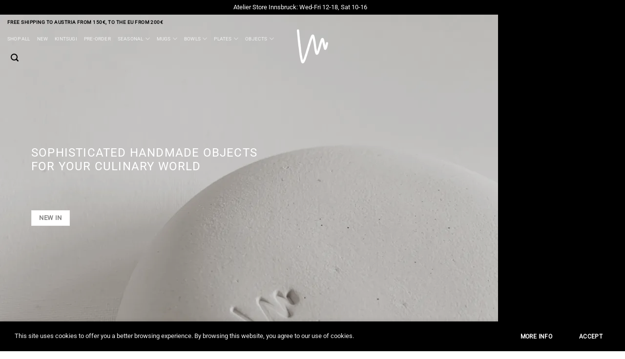

--- FILE ---
content_type: text/html; charset=UTF-8
request_url: https://verawiedermann.com/?add_to_wishlist=3595&_wpnonce=cba30d5af7
body_size: 50932
content:
<!DOCTYPE html>
<html lang="en-US" class="loading-site no-js">
<head>
	<meta charset="UTF-8" />
	<link rel="profile" href="http://gmpg.org/xfn/11" />
	<link rel="pingback" href="https://verawiedermann.com/xmlrpc.php" />

					<script>document.documentElement.className = document.documentElement.className + ' yes-js js_active js'</script>
			<script>(function(html){html.className = html.className.replace(/\bno-js\b/,'js')})(document.documentElement);</script>
<meta name='robots' content='noindex, follow' />

            <script data-no-defer="1" data-ezscrex="false" data-cfasync="false" data-pagespeed-no-defer data-cookieconsent="ignore">
                var ctPublicFunctions = {"_ajax_nonce":"99023ccc06","_rest_nonce":"9dfe22d6b7","_ajax_url":"\/wp-admin\/admin-ajax.php","_rest_url":"https:\/\/verawiedermann.com\/wp-json\/","data__cookies_type":"none","data__ajax_type":"rest","data__bot_detector_enabled":0,"data__frontend_data_log_enabled":1,"cookiePrefix":"","wprocket_detected":false,"host_url":"verawiedermann.com","text__ee_click_to_select":"Click to select the whole data","text__ee_original_email":"The complete one is","text__ee_got_it":"Got it","text__ee_blocked":"Blocked","text__ee_cannot_connect":"Cannot connect","text__ee_cannot_decode":"Can not decode email. Unknown reason","text__ee_email_decoder":"CleanTalk email decoder","text__ee_wait_for_decoding":"The magic is on the way!","text__ee_decoding_process":"Please wait a few seconds while we decode the contact data."}
            </script>
        
            <script data-no-defer="1" data-ezscrex="false" data-cfasync="false" data-pagespeed-no-defer data-cookieconsent="ignore">
                var ctPublic = {"_ajax_nonce":"99023ccc06","settings__forms__check_internal":"0","settings__forms__check_external":"0","settings__forms__force_protection":0,"settings__forms__search_test":"1","settings__forms__wc_add_to_cart":"0","settings__data__bot_detector_enabled":0,"settings__sfw__anti_crawler":0,"blog_home":"https:\/\/verawiedermann.com\/","pixel__setting":"3","pixel__enabled":false,"pixel__url":"https:\/\/moderate3-v4.cleantalk.org\/pixel\/4e08e730332fd6968823b24784d9c511.gif","data__email_check_before_post":"1","data__email_check_exist_post":0,"data__cookies_type":"none","data__key_is_ok":true,"data__visible_fields_required":true,"wl_brandname":"Anti-Spam by CleanTalk","wl_brandname_short":"CleanTalk","ct_checkjs_key":769091229,"emailEncoderPassKey":"00a688d6d9af9696ea40bded746a5e32","bot_detector_forms_excluded":"W10=","advancedCacheExists":false,"varnishCacheExists":false,"wc_ajax_add_to_cart":true}
            </script>
        <meta name="viewport" content="width=device-width, initial-scale=1" /><script>window._wca = window._wca || [];</script>

	<!-- This site is optimized with the Yoast SEO plugin v26.8 - https://yoast.com/product/yoast-seo-wordpress/ -->
	<title>Handmade tableware and pottery - Vera Wiedermann Ceramics</title>
	<meta name="description" content="Handmade tableware and pottery for culinary creatives, foodies, food styling, restaurants and homes. A Bowl can be also a mug, a vase a pot and a plate a coaster." />
	<link rel="canonical" href="https://verawiedermann.com/" />
	<meta property="og:locale" content="en_US" />
	<meta property="og:type" content="website" />
	<meta property="og:title" content="Handmade tableware and pottery - Vera Wiedermann Ceramics" />
	<meta property="og:description" content="Handmade tableware and pottery for culinary creatives, foodies, food styling, restaurants and homes. A Bowl can be also a mug, a vase a pot and a plate a coaster." />
	<meta property="og:url" content="https://verawiedermann.com/" />
	<meta property="og:site_name" content="Vera Wiedermann Ceramics" />
	<meta property="article:modified_time" content="2025-09-01T17:16:09+00:00" />
	<meta property="og:image" content="https://i0.wp.com/verawiedermann.com/wp-content/uploads/2021/09/website-images-25.jpg?fit=2000%2C1500&ssl=1" />
	<meta property="og:image:width" content="2000" />
	<meta property="og:image:height" content="1500" />
	<meta property="og:image:type" content="image/jpeg" />
	<meta name="twitter:card" content="summary_large_image" />
	<script type="application/ld+json" class="yoast-schema-graph">{"@context":"https://schema.org","@graph":[{"@type":"WebPage","@id":"https://verawiedermann.com/","url":"https://verawiedermann.com/","name":"Handmade tableware and pottery - Vera Wiedermann Ceramics","isPartOf":{"@id":"https://verawiedermann.com/#website"},"about":{"@id":"https://verawiedermann.com/#/schema/person/a5f04e9675c3a3b7b85e2e9c6b806320"},"datePublished":"2021-09-16T13:19:42+00:00","dateModified":"2025-09-01T17:16:09+00:00","description":"Handmade tableware and pottery for culinary creatives, foodies, food styling, restaurants and homes. A Bowl can be also a mug, a vase a pot and a plate a coaster.","breadcrumb":{"@id":"https://verawiedermann.com/#breadcrumb"},"inLanguage":"en-US","potentialAction":[{"@type":"ReadAction","target":["https://verawiedermann.com/"]}]},{"@type":"BreadcrumbList","@id":"https://verawiedermann.com/#breadcrumb","itemListElement":[{"@type":"ListItem","position":1,"name":"Home"}]},{"@type":"WebSite","@id":"https://verawiedermann.com/#website","url":"https://verawiedermann.com/","name":"Vera Wiedermann Ceramics","description":"Sophisticated handmade ceramics for the culinary world.","publisher":{"@id":"https://verawiedermann.com/#/schema/person/a5f04e9675c3a3b7b85e2e9c6b806320"},"potentialAction":[{"@type":"SearchAction","target":{"@type":"EntryPoint","urlTemplate":"https://verawiedermann.com/?s={search_term_string}"},"query-input":{"@type":"PropertyValueSpecification","valueRequired":true,"valueName":"search_term_string"}}],"inLanguage":"en-US"},{"@type":["Person","Organization"],"@id":"https://verawiedermann.com/#/schema/person/a5f04e9675c3a3b7b85e2e9c6b806320","name":"Vera Wiedermann","image":{"@type":"ImageObject","inLanguage":"en-US","@id":"https://verawiedermann.com/#/schema/person/image/","url":"https://i2.wp.com/verawiedermann.com/wp-content/uploads/2021/09/philosophy-01.jpg?fit=2048%2C1536","contentUrl":"https://i2.wp.com/verawiedermann.com/wp-content/uploads/2021/09/philosophy-01.jpg?fit=2048%2C1536","width":2048,"height":1536,"caption":"Vera Wiedermann"},"logo":{"@id":"https://verawiedermann.com/#/schema/person/image/"},"sameAs":["http://verawiedermann.com"]}]}</script>
	<meta name="google-site-verification" content="JGhkMyPwYeJ24z_Ws7-QQnnNK1oUxcrD-wD4Yp24fXY" />
	<!-- / Yoast SEO plugin. -->


<link rel='dns-prefetch' href='//www.googletagmanager.com' />
<link rel='dns-prefetch' href='//stats.wp.com' />
<link rel='dns-prefetch' href='//capi-automation.s3.us-east-2.amazonaws.com' />
<link rel='preconnect' href='//i0.wp.com' />
<link rel='preconnect' href='//c0.wp.com' />
<link rel='prefetch' href='https://verawiedermann.com/wp-content/themes/flatsome/assets/js/flatsome.js?ver=e2eddd6c228105dac048' />
<link rel='prefetch' href='https://verawiedermann.com/wp-content/themes/flatsome/assets/js/chunk.slider.js?ver=3.20.4' />
<link rel='prefetch' href='https://verawiedermann.com/wp-content/themes/flatsome/assets/js/chunk.popups.js?ver=3.20.4' />
<link rel='prefetch' href='https://verawiedermann.com/wp-content/themes/flatsome/assets/js/chunk.tooltips.js?ver=3.20.4' />
<link rel='prefetch' href='https://verawiedermann.com/wp-content/themes/flatsome/assets/js/woocommerce.js?ver=1c9be63d628ff7c3ff4c' />
<link rel="alternate" type="application/rss+xml" title="Vera Wiedermann Ceramics &raquo; Feed" href="https://verawiedermann.com/feed/" />
<link rel="alternate" type="application/rss+xml" title="Vera Wiedermann Ceramics &raquo; Comments Feed" href="https://verawiedermann.com/comments/feed/" />
<link rel="alternate" title="oEmbed (JSON)" type="application/json+oembed" href="https://verawiedermann.com/wp-json/oembed/1.0/embed?url=https%3A%2F%2Fverawiedermann.com%2F" />
<link rel="alternate" title="oEmbed (XML)" type="text/xml+oembed" href="https://verawiedermann.com/wp-json/oembed/1.0/embed?url=https%3A%2F%2Fverawiedermann.com%2F&#038;format=xml" />
<style id='wp-img-auto-sizes-contain-inline-css' type='text/css'>
img:is([sizes=auto i],[sizes^="auto," i]){contain-intrinsic-size:3000px 1500px}
/*# sourceURL=wp-img-auto-sizes-contain-inline-css */
</style>
<style id='wp-emoji-styles-inline-css' type='text/css'>

	img.wp-smiley, img.emoji {
		display: inline !important;
		border: none !important;
		box-shadow: none !important;
		height: 1em !important;
		width: 1em !important;
		margin: 0 0.07em !important;
		vertical-align: -0.1em !important;
		background: none !important;
		padding: 0 !important;
	}
/*# sourceURL=wp-emoji-styles-inline-css */
</style>
<style id='wp-block-library-inline-css' type='text/css'>
:root{--wp-block-synced-color:#7a00df;--wp-block-synced-color--rgb:122,0,223;--wp-bound-block-color:var(--wp-block-synced-color);--wp-editor-canvas-background:#ddd;--wp-admin-theme-color:#007cba;--wp-admin-theme-color--rgb:0,124,186;--wp-admin-theme-color-darker-10:#006ba1;--wp-admin-theme-color-darker-10--rgb:0,107,160.5;--wp-admin-theme-color-darker-20:#005a87;--wp-admin-theme-color-darker-20--rgb:0,90,135;--wp-admin-border-width-focus:2px}@media (min-resolution:192dpi){:root{--wp-admin-border-width-focus:1.5px}}.wp-element-button{cursor:pointer}:root .has-very-light-gray-background-color{background-color:#eee}:root .has-very-dark-gray-background-color{background-color:#313131}:root .has-very-light-gray-color{color:#eee}:root .has-very-dark-gray-color{color:#313131}:root .has-vivid-green-cyan-to-vivid-cyan-blue-gradient-background{background:linear-gradient(135deg,#00d084,#0693e3)}:root .has-purple-crush-gradient-background{background:linear-gradient(135deg,#34e2e4,#4721fb 50%,#ab1dfe)}:root .has-hazy-dawn-gradient-background{background:linear-gradient(135deg,#faaca8,#dad0ec)}:root .has-subdued-olive-gradient-background{background:linear-gradient(135deg,#fafae1,#67a671)}:root .has-atomic-cream-gradient-background{background:linear-gradient(135deg,#fdd79a,#004a59)}:root .has-nightshade-gradient-background{background:linear-gradient(135deg,#330968,#31cdcf)}:root .has-midnight-gradient-background{background:linear-gradient(135deg,#020381,#2874fc)}:root{--wp--preset--font-size--normal:16px;--wp--preset--font-size--huge:42px}.has-regular-font-size{font-size:1em}.has-larger-font-size{font-size:2.625em}.has-normal-font-size{font-size:var(--wp--preset--font-size--normal)}.has-huge-font-size{font-size:var(--wp--preset--font-size--huge)}.has-text-align-center{text-align:center}.has-text-align-left{text-align:left}.has-text-align-right{text-align:right}.has-fit-text{white-space:nowrap!important}#end-resizable-editor-section{display:none}.aligncenter{clear:both}.items-justified-left{justify-content:flex-start}.items-justified-center{justify-content:center}.items-justified-right{justify-content:flex-end}.items-justified-space-between{justify-content:space-between}.screen-reader-text{border:0;clip-path:inset(50%);height:1px;margin:-1px;overflow:hidden;padding:0;position:absolute;width:1px;word-wrap:normal!important}.screen-reader-text:focus{background-color:#ddd;clip-path:none;color:#444;display:block;font-size:1em;height:auto;left:5px;line-height:normal;padding:15px 23px 14px;text-decoration:none;top:5px;width:auto;z-index:100000}html :where(.has-border-color){border-style:solid}html :where([style*=border-top-color]){border-top-style:solid}html :where([style*=border-right-color]){border-right-style:solid}html :where([style*=border-bottom-color]){border-bottom-style:solid}html :where([style*=border-left-color]){border-left-style:solid}html :where([style*=border-width]){border-style:solid}html :where([style*=border-top-width]){border-top-style:solid}html :where([style*=border-right-width]){border-right-style:solid}html :where([style*=border-bottom-width]){border-bottom-style:solid}html :where([style*=border-left-width]){border-left-style:solid}html :where(img[class*=wp-image-]){height:auto;max-width:100%}:where(figure){margin:0 0 1em}html :where(.is-position-sticky){--wp-admin--admin-bar--position-offset:var(--wp-admin--admin-bar--height,0px)}@media screen and (max-width:600px){html :where(.is-position-sticky){--wp-admin--admin-bar--position-offset:0px}}

/*# sourceURL=wp-block-library-inline-css */
</style><link rel='stylesheet' id='wc-blocks-style-css' href='https://c0.wp.com/p/woocommerce/10.4.3/assets/client/blocks/wc-blocks.css' type='text/css' media='all' />
<link rel='stylesheet' id='jquery-selectBox-css' href='https://verawiedermann.com/wp-content/plugins/yith-woocommerce-wishlist/assets/css/jquery.selectBox.css?ver=1.2.0' type='text/css' media='all' />
<link rel='stylesheet' id='woocommerce_prettyPhoto_css-css' href='//verawiedermann.com/wp-content/plugins/woocommerce/assets/css/prettyPhoto.css?ver=3.1.6' type='text/css' media='all' />
<link rel='stylesheet' id='yith-wcwl-main-css' href='https://verawiedermann.com/wp-content/plugins/yith-woocommerce-wishlist/assets/css/style.css?ver=4.12.0' type='text/css' media='all' />
<style id='yith-wcwl-main-inline-css' type='text/css'>
 :root { --color-add-to-wishlist-background: #333333; --color-add-to-wishlist-text: rgb(0,0,0); --color-add-to-wishlist-border: #333333; --color-add-to-wishlist-background-hover: #333333; --color-add-to-wishlist-text-hover: rgb(0,0,0); --color-add-to-wishlist-border-hover: #333333; --rounded-corners-radius: 1px; --color-add-to-cart-background: rgb(0,0,0); --color-add-to-cart-text: #FFFFFF; --color-add-to-cart-border: rgb(0,0,0); --color-add-to-cart-background-hover: rgb(117,117,117); --color-add-to-cart-text-hover: #FFFFFF; --color-add-to-cart-border-hover: rgb(117,117,117); --add-to-cart-rounded-corners-radius: 16px; --color-button-style-1-background: #333333; --color-button-style-1-text: #FFFFFF; --color-button-style-1-border: #333333; --color-button-style-1-background-hover: rgb(117,117,117); --color-button-style-1-text-hover: #FFFFFF; --color-button-style-1-border-hover: rgb(117,117,117); --color-button-style-2-background: rgb(0,0,0); --color-button-style-2-text: #FFFFFF; --color-button-style-2-border: rgb(0,0,0); --color-button-style-2-background-hover: rgb(117,117,117); --color-button-style-2-text-hover: #FFFFFF; --color-button-style-2-border-hover: rgb(117,117,117); --color-wishlist-table-background: rgba(255,255,255,0); --color-wishlist-table-text: rgb(0,0,0); --color-wishlist-table-border: rgba(255,255,255,0); --color-headers-background: rgba(244,244,244,0); --color-share-button-color: #FFFFFF; --color-share-button-color-hover: #FFFFFF; --color-fb-button-background: rgb(0,0,0); --color-fb-button-background-hover: rgb(117,117,117); --color-tw-button-background: rgb(0,0,0); --color-tw-button-background-hover: rgb(117,117,117); --color-pr-button-background: rgb(0,0,0); --color-pr-button-background-hover: rgb(117,117,117); --color-em-button-background: rgb(0,0,0); --color-em-button-background-hover: rgb(117,117,117); --color-wa-button-background: rgb(0,0,0); --color-wa-button-background-hover: rgb(117,117,117); --feedback-duration: 3s } 
 :root { --color-add-to-wishlist-background: #333333; --color-add-to-wishlist-text: rgb(0,0,0); --color-add-to-wishlist-border: #333333; --color-add-to-wishlist-background-hover: #333333; --color-add-to-wishlist-text-hover: rgb(0,0,0); --color-add-to-wishlist-border-hover: #333333; --rounded-corners-radius: 1px; --color-add-to-cart-background: rgb(0,0,0); --color-add-to-cart-text: #FFFFFF; --color-add-to-cart-border: rgb(0,0,0); --color-add-to-cart-background-hover: rgb(117,117,117); --color-add-to-cart-text-hover: #FFFFFF; --color-add-to-cart-border-hover: rgb(117,117,117); --add-to-cart-rounded-corners-radius: 16px; --color-button-style-1-background: #333333; --color-button-style-1-text: #FFFFFF; --color-button-style-1-border: #333333; --color-button-style-1-background-hover: rgb(117,117,117); --color-button-style-1-text-hover: #FFFFFF; --color-button-style-1-border-hover: rgb(117,117,117); --color-button-style-2-background: rgb(0,0,0); --color-button-style-2-text: #FFFFFF; --color-button-style-2-border: rgb(0,0,0); --color-button-style-2-background-hover: rgb(117,117,117); --color-button-style-2-text-hover: #FFFFFF; --color-button-style-2-border-hover: rgb(117,117,117); --color-wishlist-table-background: rgba(255,255,255,0); --color-wishlist-table-text: rgb(0,0,0); --color-wishlist-table-border: rgba(255,255,255,0); --color-headers-background: rgba(244,244,244,0); --color-share-button-color: #FFFFFF; --color-share-button-color-hover: #FFFFFF; --color-fb-button-background: rgb(0,0,0); --color-fb-button-background-hover: rgb(117,117,117); --color-tw-button-background: rgb(0,0,0); --color-tw-button-background-hover: rgb(117,117,117); --color-pr-button-background: rgb(0,0,0); --color-pr-button-background-hover: rgb(117,117,117); --color-em-button-background: rgb(0,0,0); --color-em-button-background-hover: rgb(117,117,117); --color-wa-button-background: rgb(0,0,0); --color-wa-button-background-hover: rgb(117,117,117); --feedback-duration: 3s } 
 :root { --color-add-to-wishlist-background: #333333; --color-add-to-wishlist-text: rgb(0,0,0); --color-add-to-wishlist-border: #333333; --color-add-to-wishlist-background-hover: #333333; --color-add-to-wishlist-text-hover: rgb(0,0,0); --color-add-to-wishlist-border-hover: #333333; --rounded-corners-radius: 1px; --color-add-to-cart-background: rgb(0,0,0); --color-add-to-cart-text: #FFFFFF; --color-add-to-cart-border: rgb(0,0,0); --color-add-to-cart-background-hover: rgb(117,117,117); --color-add-to-cart-text-hover: #FFFFFF; --color-add-to-cart-border-hover: rgb(117,117,117); --add-to-cart-rounded-corners-radius: 16px; --color-button-style-1-background: #333333; --color-button-style-1-text: #FFFFFF; --color-button-style-1-border: #333333; --color-button-style-1-background-hover: rgb(117,117,117); --color-button-style-1-text-hover: #FFFFFF; --color-button-style-1-border-hover: rgb(117,117,117); --color-button-style-2-background: rgb(0,0,0); --color-button-style-2-text: #FFFFFF; --color-button-style-2-border: rgb(0,0,0); --color-button-style-2-background-hover: rgb(117,117,117); --color-button-style-2-text-hover: #FFFFFF; --color-button-style-2-border-hover: rgb(117,117,117); --color-wishlist-table-background: rgba(255,255,255,0); --color-wishlist-table-text: rgb(0,0,0); --color-wishlist-table-border: rgba(255,255,255,0); --color-headers-background: rgba(244,244,244,0); --color-share-button-color: #FFFFFF; --color-share-button-color-hover: #FFFFFF; --color-fb-button-background: rgb(0,0,0); --color-fb-button-background-hover: rgb(117,117,117); --color-tw-button-background: rgb(0,0,0); --color-tw-button-background-hover: rgb(117,117,117); --color-pr-button-background: rgb(0,0,0); --color-pr-button-background-hover: rgb(117,117,117); --color-em-button-background: rgb(0,0,0); --color-em-button-background-hover: rgb(117,117,117); --color-wa-button-background: rgb(0,0,0); --color-wa-button-background-hover: rgb(117,117,117); --feedback-duration: 3s } 
 :root { --color-add-to-wishlist-background: #333333; --color-add-to-wishlist-text: rgb(0,0,0); --color-add-to-wishlist-border: #333333; --color-add-to-wishlist-background-hover: #333333; --color-add-to-wishlist-text-hover: rgb(0,0,0); --color-add-to-wishlist-border-hover: #333333; --rounded-corners-radius: 1px; --color-add-to-cart-background: rgb(0,0,0); --color-add-to-cart-text: #FFFFFF; --color-add-to-cart-border: rgb(0,0,0); --color-add-to-cart-background-hover: rgb(117,117,117); --color-add-to-cart-text-hover: #FFFFFF; --color-add-to-cart-border-hover: rgb(117,117,117); --add-to-cart-rounded-corners-radius: 16px; --color-button-style-1-background: #333333; --color-button-style-1-text: #FFFFFF; --color-button-style-1-border: #333333; --color-button-style-1-background-hover: rgb(117,117,117); --color-button-style-1-text-hover: #FFFFFF; --color-button-style-1-border-hover: rgb(117,117,117); --color-button-style-2-background: rgb(0,0,0); --color-button-style-2-text: #FFFFFF; --color-button-style-2-border: rgb(0,0,0); --color-button-style-2-background-hover: rgb(117,117,117); --color-button-style-2-text-hover: #FFFFFF; --color-button-style-2-border-hover: rgb(117,117,117); --color-wishlist-table-background: rgba(255,255,255,0); --color-wishlist-table-text: rgb(0,0,0); --color-wishlist-table-border: rgba(255,255,255,0); --color-headers-background: rgba(244,244,244,0); --color-share-button-color: #FFFFFF; --color-share-button-color-hover: #FFFFFF; --color-fb-button-background: rgb(0,0,0); --color-fb-button-background-hover: rgb(117,117,117); --color-tw-button-background: rgb(0,0,0); --color-tw-button-background-hover: rgb(117,117,117); --color-pr-button-background: rgb(0,0,0); --color-pr-button-background-hover: rgb(117,117,117); --color-em-button-background: rgb(0,0,0); --color-em-button-background-hover: rgb(117,117,117); --color-wa-button-background: rgb(0,0,0); --color-wa-button-background-hover: rgb(117,117,117); --feedback-duration: 3s } 
 :root { --color-add-to-wishlist-background: #333333; --color-add-to-wishlist-text: rgb(0,0,0); --color-add-to-wishlist-border: #333333; --color-add-to-wishlist-background-hover: #333333; --color-add-to-wishlist-text-hover: rgb(0,0,0); --color-add-to-wishlist-border-hover: #333333; --rounded-corners-radius: 1px; --color-add-to-cart-background: rgb(0,0,0); --color-add-to-cart-text: #FFFFFF; --color-add-to-cart-border: rgb(0,0,0); --color-add-to-cart-background-hover: rgb(117,117,117); --color-add-to-cart-text-hover: #FFFFFF; --color-add-to-cart-border-hover: rgb(117,117,117); --add-to-cart-rounded-corners-radius: 16px; --color-button-style-1-background: #333333; --color-button-style-1-text: #FFFFFF; --color-button-style-1-border: #333333; --color-button-style-1-background-hover: rgb(117,117,117); --color-button-style-1-text-hover: #FFFFFF; --color-button-style-1-border-hover: rgb(117,117,117); --color-button-style-2-background: rgb(0,0,0); --color-button-style-2-text: #FFFFFF; --color-button-style-2-border: rgb(0,0,0); --color-button-style-2-background-hover: rgb(117,117,117); --color-button-style-2-text-hover: #FFFFFF; --color-button-style-2-border-hover: rgb(117,117,117); --color-wishlist-table-background: rgba(255,255,255,0); --color-wishlist-table-text: rgb(0,0,0); --color-wishlist-table-border: rgba(255,255,255,0); --color-headers-background: rgba(244,244,244,0); --color-share-button-color: #FFFFFF; --color-share-button-color-hover: #FFFFFF; --color-fb-button-background: rgb(0,0,0); --color-fb-button-background-hover: rgb(117,117,117); --color-tw-button-background: rgb(0,0,0); --color-tw-button-background-hover: rgb(117,117,117); --color-pr-button-background: rgb(0,0,0); --color-pr-button-background-hover: rgb(117,117,117); --color-em-button-background: rgb(0,0,0); --color-em-button-background-hover: rgb(117,117,117); --color-wa-button-background: rgb(0,0,0); --color-wa-button-background-hover: rgb(117,117,117); --feedback-duration: 3s } 
 :root { --color-add-to-wishlist-background: #333333; --color-add-to-wishlist-text: rgb(0,0,0); --color-add-to-wishlist-border: #333333; --color-add-to-wishlist-background-hover: #333333; --color-add-to-wishlist-text-hover: rgb(0,0,0); --color-add-to-wishlist-border-hover: #333333; --rounded-corners-radius: 1px; --color-add-to-cart-background: rgb(0,0,0); --color-add-to-cart-text: #FFFFFF; --color-add-to-cart-border: rgb(0,0,0); --color-add-to-cart-background-hover: rgb(117,117,117); --color-add-to-cart-text-hover: #FFFFFF; --color-add-to-cart-border-hover: rgb(117,117,117); --add-to-cart-rounded-corners-radius: 16px; --color-button-style-1-background: #333333; --color-button-style-1-text: #FFFFFF; --color-button-style-1-border: #333333; --color-button-style-1-background-hover: rgb(117,117,117); --color-button-style-1-text-hover: #FFFFFF; --color-button-style-1-border-hover: rgb(117,117,117); --color-button-style-2-background: rgb(0,0,0); --color-button-style-2-text: #FFFFFF; --color-button-style-2-border: rgb(0,0,0); --color-button-style-2-background-hover: rgb(117,117,117); --color-button-style-2-text-hover: #FFFFFF; --color-button-style-2-border-hover: rgb(117,117,117); --color-wishlist-table-background: rgba(255,255,255,0); --color-wishlist-table-text: rgb(0,0,0); --color-wishlist-table-border: rgba(255,255,255,0); --color-headers-background: rgba(244,244,244,0); --color-share-button-color: #FFFFFF; --color-share-button-color-hover: #FFFFFF; --color-fb-button-background: rgb(0,0,0); --color-fb-button-background-hover: rgb(117,117,117); --color-tw-button-background: rgb(0,0,0); --color-tw-button-background-hover: rgb(117,117,117); --color-pr-button-background: rgb(0,0,0); --color-pr-button-background-hover: rgb(117,117,117); --color-em-button-background: rgb(0,0,0); --color-em-button-background-hover: rgb(117,117,117); --color-wa-button-background: rgb(0,0,0); --color-wa-button-background-hover: rgb(117,117,117); --feedback-duration: 3s } 
/*# sourceURL=yith-wcwl-main-inline-css */
</style>
<style id='global-styles-inline-css' type='text/css'>
:root{--wp--preset--aspect-ratio--square: 1;--wp--preset--aspect-ratio--4-3: 4/3;--wp--preset--aspect-ratio--3-4: 3/4;--wp--preset--aspect-ratio--3-2: 3/2;--wp--preset--aspect-ratio--2-3: 2/3;--wp--preset--aspect-ratio--16-9: 16/9;--wp--preset--aspect-ratio--9-16: 9/16;--wp--preset--color--black: #000000;--wp--preset--color--cyan-bluish-gray: #abb8c3;--wp--preset--color--white: #ffffff;--wp--preset--color--pale-pink: #f78da7;--wp--preset--color--vivid-red: #cf2e2e;--wp--preset--color--luminous-vivid-orange: #ff6900;--wp--preset--color--luminous-vivid-amber: #fcb900;--wp--preset--color--light-green-cyan: #7bdcb5;--wp--preset--color--vivid-green-cyan: #00d084;--wp--preset--color--pale-cyan-blue: #8ed1fc;--wp--preset--color--vivid-cyan-blue: #0693e3;--wp--preset--color--vivid-purple: #9b51e0;--wp--preset--color--primary: #000000;--wp--preset--color--secondary: #000000;--wp--preset--color--success: #000000;--wp--preset--color--alert: #000000;--wp--preset--gradient--vivid-cyan-blue-to-vivid-purple: linear-gradient(135deg,rgb(6,147,227) 0%,rgb(155,81,224) 100%);--wp--preset--gradient--light-green-cyan-to-vivid-green-cyan: linear-gradient(135deg,rgb(122,220,180) 0%,rgb(0,208,130) 100%);--wp--preset--gradient--luminous-vivid-amber-to-luminous-vivid-orange: linear-gradient(135deg,rgb(252,185,0) 0%,rgb(255,105,0) 100%);--wp--preset--gradient--luminous-vivid-orange-to-vivid-red: linear-gradient(135deg,rgb(255,105,0) 0%,rgb(207,46,46) 100%);--wp--preset--gradient--very-light-gray-to-cyan-bluish-gray: linear-gradient(135deg,rgb(238,238,238) 0%,rgb(169,184,195) 100%);--wp--preset--gradient--cool-to-warm-spectrum: linear-gradient(135deg,rgb(74,234,220) 0%,rgb(151,120,209) 20%,rgb(207,42,186) 40%,rgb(238,44,130) 60%,rgb(251,105,98) 80%,rgb(254,248,76) 100%);--wp--preset--gradient--blush-light-purple: linear-gradient(135deg,rgb(255,206,236) 0%,rgb(152,150,240) 100%);--wp--preset--gradient--blush-bordeaux: linear-gradient(135deg,rgb(254,205,165) 0%,rgb(254,45,45) 50%,rgb(107,0,62) 100%);--wp--preset--gradient--luminous-dusk: linear-gradient(135deg,rgb(255,203,112) 0%,rgb(199,81,192) 50%,rgb(65,88,208) 100%);--wp--preset--gradient--pale-ocean: linear-gradient(135deg,rgb(255,245,203) 0%,rgb(182,227,212) 50%,rgb(51,167,181) 100%);--wp--preset--gradient--electric-grass: linear-gradient(135deg,rgb(202,248,128) 0%,rgb(113,206,126) 100%);--wp--preset--gradient--midnight: linear-gradient(135deg,rgb(2,3,129) 0%,rgb(40,116,252) 100%);--wp--preset--font-size--small: 13px;--wp--preset--font-size--medium: 20px;--wp--preset--font-size--large: 36px;--wp--preset--font-size--x-large: 42px;--wp--preset--spacing--20: 0.44rem;--wp--preset--spacing--30: 0.67rem;--wp--preset--spacing--40: 1rem;--wp--preset--spacing--50: 1.5rem;--wp--preset--spacing--60: 2.25rem;--wp--preset--spacing--70: 3.38rem;--wp--preset--spacing--80: 5.06rem;--wp--preset--shadow--natural: 6px 6px 9px rgba(0, 0, 0, 0.2);--wp--preset--shadow--deep: 12px 12px 50px rgba(0, 0, 0, 0.4);--wp--preset--shadow--sharp: 6px 6px 0px rgba(0, 0, 0, 0.2);--wp--preset--shadow--outlined: 6px 6px 0px -3px rgb(255, 255, 255), 6px 6px rgb(0, 0, 0);--wp--preset--shadow--crisp: 6px 6px 0px rgb(0, 0, 0);}:where(body) { margin: 0; }.wp-site-blocks > .alignleft { float: left; margin-right: 2em; }.wp-site-blocks > .alignright { float: right; margin-left: 2em; }.wp-site-blocks > .aligncenter { justify-content: center; margin-left: auto; margin-right: auto; }:where(.is-layout-flex){gap: 0.5em;}:where(.is-layout-grid){gap: 0.5em;}.is-layout-flow > .alignleft{float: left;margin-inline-start: 0;margin-inline-end: 2em;}.is-layout-flow > .alignright{float: right;margin-inline-start: 2em;margin-inline-end: 0;}.is-layout-flow > .aligncenter{margin-left: auto !important;margin-right: auto !important;}.is-layout-constrained > .alignleft{float: left;margin-inline-start: 0;margin-inline-end: 2em;}.is-layout-constrained > .alignright{float: right;margin-inline-start: 2em;margin-inline-end: 0;}.is-layout-constrained > .aligncenter{margin-left: auto !important;margin-right: auto !important;}.is-layout-constrained > :where(:not(.alignleft):not(.alignright):not(.alignfull)){margin-left: auto !important;margin-right: auto !important;}body .is-layout-flex{display: flex;}.is-layout-flex{flex-wrap: wrap;align-items: center;}.is-layout-flex > :is(*, div){margin: 0;}body .is-layout-grid{display: grid;}.is-layout-grid > :is(*, div){margin: 0;}body{padding-top: 0px;padding-right: 0px;padding-bottom: 0px;padding-left: 0px;}a:where(:not(.wp-element-button)){text-decoration: none;}:root :where(.wp-element-button, .wp-block-button__link){background-color: #32373c;border-width: 0;color: #fff;font-family: inherit;font-size: inherit;font-style: inherit;font-weight: inherit;letter-spacing: inherit;line-height: inherit;padding-top: calc(0.667em + 2px);padding-right: calc(1.333em + 2px);padding-bottom: calc(0.667em + 2px);padding-left: calc(1.333em + 2px);text-decoration: none;text-transform: inherit;}.has-black-color{color: var(--wp--preset--color--black) !important;}.has-cyan-bluish-gray-color{color: var(--wp--preset--color--cyan-bluish-gray) !important;}.has-white-color{color: var(--wp--preset--color--white) !important;}.has-pale-pink-color{color: var(--wp--preset--color--pale-pink) !important;}.has-vivid-red-color{color: var(--wp--preset--color--vivid-red) !important;}.has-luminous-vivid-orange-color{color: var(--wp--preset--color--luminous-vivid-orange) !important;}.has-luminous-vivid-amber-color{color: var(--wp--preset--color--luminous-vivid-amber) !important;}.has-light-green-cyan-color{color: var(--wp--preset--color--light-green-cyan) !important;}.has-vivid-green-cyan-color{color: var(--wp--preset--color--vivid-green-cyan) !important;}.has-pale-cyan-blue-color{color: var(--wp--preset--color--pale-cyan-blue) !important;}.has-vivid-cyan-blue-color{color: var(--wp--preset--color--vivid-cyan-blue) !important;}.has-vivid-purple-color{color: var(--wp--preset--color--vivid-purple) !important;}.has-primary-color{color: var(--wp--preset--color--primary) !important;}.has-secondary-color{color: var(--wp--preset--color--secondary) !important;}.has-success-color{color: var(--wp--preset--color--success) !important;}.has-alert-color{color: var(--wp--preset--color--alert) !important;}.has-black-background-color{background-color: var(--wp--preset--color--black) !important;}.has-cyan-bluish-gray-background-color{background-color: var(--wp--preset--color--cyan-bluish-gray) !important;}.has-white-background-color{background-color: var(--wp--preset--color--white) !important;}.has-pale-pink-background-color{background-color: var(--wp--preset--color--pale-pink) !important;}.has-vivid-red-background-color{background-color: var(--wp--preset--color--vivid-red) !important;}.has-luminous-vivid-orange-background-color{background-color: var(--wp--preset--color--luminous-vivid-orange) !important;}.has-luminous-vivid-amber-background-color{background-color: var(--wp--preset--color--luminous-vivid-amber) !important;}.has-light-green-cyan-background-color{background-color: var(--wp--preset--color--light-green-cyan) !important;}.has-vivid-green-cyan-background-color{background-color: var(--wp--preset--color--vivid-green-cyan) !important;}.has-pale-cyan-blue-background-color{background-color: var(--wp--preset--color--pale-cyan-blue) !important;}.has-vivid-cyan-blue-background-color{background-color: var(--wp--preset--color--vivid-cyan-blue) !important;}.has-vivid-purple-background-color{background-color: var(--wp--preset--color--vivid-purple) !important;}.has-primary-background-color{background-color: var(--wp--preset--color--primary) !important;}.has-secondary-background-color{background-color: var(--wp--preset--color--secondary) !important;}.has-success-background-color{background-color: var(--wp--preset--color--success) !important;}.has-alert-background-color{background-color: var(--wp--preset--color--alert) !important;}.has-black-border-color{border-color: var(--wp--preset--color--black) !important;}.has-cyan-bluish-gray-border-color{border-color: var(--wp--preset--color--cyan-bluish-gray) !important;}.has-white-border-color{border-color: var(--wp--preset--color--white) !important;}.has-pale-pink-border-color{border-color: var(--wp--preset--color--pale-pink) !important;}.has-vivid-red-border-color{border-color: var(--wp--preset--color--vivid-red) !important;}.has-luminous-vivid-orange-border-color{border-color: var(--wp--preset--color--luminous-vivid-orange) !important;}.has-luminous-vivid-amber-border-color{border-color: var(--wp--preset--color--luminous-vivid-amber) !important;}.has-light-green-cyan-border-color{border-color: var(--wp--preset--color--light-green-cyan) !important;}.has-vivid-green-cyan-border-color{border-color: var(--wp--preset--color--vivid-green-cyan) !important;}.has-pale-cyan-blue-border-color{border-color: var(--wp--preset--color--pale-cyan-blue) !important;}.has-vivid-cyan-blue-border-color{border-color: var(--wp--preset--color--vivid-cyan-blue) !important;}.has-vivid-purple-border-color{border-color: var(--wp--preset--color--vivid-purple) !important;}.has-primary-border-color{border-color: var(--wp--preset--color--primary) !important;}.has-secondary-border-color{border-color: var(--wp--preset--color--secondary) !important;}.has-success-border-color{border-color: var(--wp--preset--color--success) !important;}.has-alert-border-color{border-color: var(--wp--preset--color--alert) !important;}.has-vivid-cyan-blue-to-vivid-purple-gradient-background{background: var(--wp--preset--gradient--vivid-cyan-blue-to-vivid-purple) !important;}.has-light-green-cyan-to-vivid-green-cyan-gradient-background{background: var(--wp--preset--gradient--light-green-cyan-to-vivid-green-cyan) !important;}.has-luminous-vivid-amber-to-luminous-vivid-orange-gradient-background{background: var(--wp--preset--gradient--luminous-vivid-amber-to-luminous-vivid-orange) !important;}.has-luminous-vivid-orange-to-vivid-red-gradient-background{background: var(--wp--preset--gradient--luminous-vivid-orange-to-vivid-red) !important;}.has-very-light-gray-to-cyan-bluish-gray-gradient-background{background: var(--wp--preset--gradient--very-light-gray-to-cyan-bluish-gray) !important;}.has-cool-to-warm-spectrum-gradient-background{background: var(--wp--preset--gradient--cool-to-warm-spectrum) !important;}.has-blush-light-purple-gradient-background{background: var(--wp--preset--gradient--blush-light-purple) !important;}.has-blush-bordeaux-gradient-background{background: var(--wp--preset--gradient--blush-bordeaux) !important;}.has-luminous-dusk-gradient-background{background: var(--wp--preset--gradient--luminous-dusk) !important;}.has-pale-ocean-gradient-background{background: var(--wp--preset--gradient--pale-ocean) !important;}.has-electric-grass-gradient-background{background: var(--wp--preset--gradient--electric-grass) !important;}.has-midnight-gradient-background{background: var(--wp--preset--gradient--midnight) !important;}.has-small-font-size{font-size: var(--wp--preset--font-size--small) !important;}.has-medium-font-size{font-size: var(--wp--preset--font-size--medium) !important;}.has-large-font-size{font-size: var(--wp--preset--font-size--large) !important;}.has-x-large-font-size{font-size: var(--wp--preset--font-size--x-large) !important;}
/*# sourceURL=global-styles-inline-css */
</style>

<link rel='stylesheet' id='cleantalk-public-css-css' href='https://verawiedermann.com/wp-content/plugins/cleantalk-spam-protect/css/cleantalk-public.min.css?ver=6.71.1_1769445465' type='text/css' media='all' />
<link rel='stylesheet' id='cleantalk-email-decoder-css-css' href='https://verawiedermann.com/wp-content/plugins/cleantalk-spam-protect/css/cleantalk-email-decoder.min.css?ver=6.71.1_1769445465' type='text/css' media='all' />
<link rel='stylesheet' id='contact-form-7-css' href='https://verawiedermann.com/wp-content/plugins/contact-form-7/includes/css/styles.css?ver=6.1.4' type='text/css' media='all' />
<style id='woocommerce-inline-inline-css' type='text/css'>
.woocommerce form .form-row .required { visibility: visible; }
/*# sourceURL=woocommerce-inline-inline-css */
</style>
<link rel='stylesheet' id='flatsome-woocommerce-wishlist-css' href='https://verawiedermann.com/wp-content/themes/flatsome/inc/integrations/wc-yith-wishlist/wishlist.css?ver=3.20.4' type='text/css' media='all' />
<link rel='stylesheet' id='flatsome-main-css' href='https://verawiedermann.com/wp-content/themes/flatsome/assets/css/flatsome.css?ver=3.20.4' type='text/css' media='all' />
<style id='flatsome-main-inline-css' type='text/css'>
@font-face {
				font-family: "fl-icons";
				font-display: block;
				src: url(https://verawiedermann.com/wp-content/themes/flatsome/assets/css/icons/fl-icons.eot?v=3.20.4);
				src:
					url(https://verawiedermann.com/wp-content/themes/flatsome/assets/css/icons/fl-icons.eot#iefix?v=3.20.4) format("embedded-opentype"),
					url(https://verawiedermann.com/wp-content/themes/flatsome/assets/css/icons/fl-icons.woff2?v=3.20.4) format("woff2"),
					url(https://verawiedermann.com/wp-content/themes/flatsome/assets/css/icons/fl-icons.ttf?v=3.20.4) format("truetype"),
					url(https://verawiedermann.com/wp-content/themes/flatsome/assets/css/icons/fl-icons.woff?v=3.20.4) format("woff"),
					url(https://verawiedermann.com/wp-content/themes/flatsome/assets/css/icons/fl-icons.svg?v=3.20.4#fl-icons) format("svg");
			}
/*# sourceURL=flatsome-main-inline-css */
</style>
<link rel='stylesheet' id='flatsome-shop-css' href='https://verawiedermann.com/wp-content/themes/flatsome/assets/css/flatsome-shop.css?ver=3.20.4' type='text/css' media='all' />
<link rel='stylesheet' id='flatsome-style-css' href='https://verawiedermann.com/wp-content/themes/flatsome/style.css?ver=3.20.4' type='text/css' media='all' />
<script type="text/javascript">
            window._nslDOMReady = (function () {
                const executedCallbacks = new Set();
            
                return function (callback) {
                    /**
                    * Third parties might dispatch DOMContentLoaded events, so we need to ensure that we only run our callback once!
                    */
                    if (executedCallbacks.has(callback)) return;
            
                    const wrappedCallback = function () {
                        if (executedCallbacks.has(callback)) return;
                        executedCallbacks.add(callback);
                        callback();
                    };
            
                    if (document.readyState === "complete" || document.readyState === "interactive") {
                        wrappedCallback();
                    } else {
                        document.addEventListener("DOMContentLoaded", wrappedCallback);
                    }
                };
            })();
        </script><script type="text/javascript" id="woocommerce-google-analytics-integration-gtag-js-after">
/* <![CDATA[ */
/* Google Analytics for WooCommerce (gtag.js) */
					window.dataLayer = window.dataLayer || [];
					function gtag(){dataLayer.push(arguments);}
					// Set up default consent state.
					for ( const mode of [{"analytics_storage":"denied","ad_storage":"denied","ad_user_data":"denied","ad_personalization":"denied","region":["AT","BE","BG","HR","CY","CZ","DK","EE","FI","FR","DE","GR","HU","IS","IE","IT","LV","LI","LT","LU","MT","NL","NO","PL","PT","RO","SK","SI","ES","SE","GB","CH"]}] || [] ) {
						gtag( "consent", "default", { "wait_for_update": 500, ...mode } );
					}
					gtag("js", new Date());
					gtag("set", "developer_id.dOGY3NW", true);
					gtag("config", "G-1KQJMXYLRX", {"track_404":true,"allow_google_signals":true,"logged_in":false,"linker":{"domains":[],"allow_incoming":false},"custom_map":{"dimension1":"logged_in"}});
//# sourceURL=woocommerce-google-analytics-integration-gtag-js-after
/* ]]> */
</script>
<script type="text/javascript" src="https://verawiedermann.com/wp-content/plugins/cleantalk-spam-protect/js/apbct-public-bundle_gathering.min.js?ver=6.71.1_1769445465" id="apbct-public-bundle_gathering.min-js-js"></script>
<script type="text/javascript" src="https://c0.wp.com/c/6.9/wp-includes/js/jquery/jquery.min.js" id="jquery-core-js"></script>
<script type="text/javascript" src="https://c0.wp.com/c/6.9/wp-includes/js/jquery/jquery-migrate.min.js" id="jquery-migrate-js"></script>
<script type="text/javascript" src="https://c0.wp.com/p/woocommerce/10.4.3/assets/js/jquery-blockui/jquery.blockUI.min.js" id="wc-jquery-blockui-js" data-wp-strategy="defer"></script>
<script type="text/javascript" id="wc-add-to-cart-js-extra">
/* <![CDATA[ */
var wc_add_to_cart_params = {"ajax_url":"/wp-admin/admin-ajax.php","wc_ajax_url":"/?wc-ajax=%%endpoint%%","i18n_view_cart":"View cart","cart_url":"https://verawiedermann.com/cart/","is_cart":"","cart_redirect_after_add":"no"};
//# sourceURL=wc-add-to-cart-js-extra
/* ]]> */
</script>
<script type="text/javascript" src="https://c0.wp.com/p/woocommerce/10.4.3/assets/js/frontend/add-to-cart.min.js" id="wc-add-to-cart-js" defer="defer" data-wp-strategy="defer"></script>
<script type="text/javascript" src="https://c0.wp.com/p/woocommerce/10.4.3/assets/js/js-cookie/js.cookie.min.js" id="wc-js-cookie-js" data-wp-strategy="defer"></script>
<script type="text/javascript" id="WCPAY_ASSETS-js-extra">
/* <![CDATA[ */
var wcpayAssets = {"url":"https://verawiedermann.com/wp-content/plugins/woocommerce-payments/dist/"};
//# sourceURL=WCPAY_ASSETS-js-extra
/* ]]> */
</script>
<script type="text/javascript" src="https://stats.wp.com/s-202605.js" id="woocommerce-analytics-js" defer="defer" data-wp-strategy="defer"></script>
<link rel="https://api.w.org/" href="https://verawiedermann.com/wp-json/" /><link rel="alternate" title="JSON" type="application/json" href="https://verawiedermann.com/wp-json/wp/v2/pages/370" /><link rel="EditURI" type="application/rsd+xml" title="RSD" href="https://verawiedermann.com/xmlrpc.php?rsd" />
<meta name="generator" content="WordPress 6.9" />
<meta name="generator" content="WooCommerce 10.4.3" />
<link rel='shortlink' href='https://verawiedermann.com/' />
	<style>img#wpstats{display:none}</style>
		<!-- Google site verification - Google for WooCommerce -->
<meta name="google-site-verification" content="JGhkMyPwYeJ24z_Ws7-QQnnNK1oUxcrD-wD4Yp24fXY" />
	<noscript><style>.woocommerce-product-gallery{ opacity: 1 !important; }</style></noscript>
				<script  type="text/javascript">
				!function(f,b,e,v,n,t,s){if(f.fbq)return;n=f.fbq=function(){n.callMethod?
					n.callMethod.apply(n,arguments):n.queue.push(arguments)};if(!f._fbq)f._fbq=n;
					n.push=n;n.loaded=!0;n.version='2.0';n.queue=[];t=b.createElement(e);t.async=!0;
					t.src=v;s=b.getElementsByTagName(e)[0];s.parentNode.insertBefore(t,s)}(window,
					document,'script','https://connect.facebook.net/en_US/fbevents.js');
			</script>
			<!-- WooCommerce Facebook Integration Begin -->
			<script  type="text/javascript">

				fbq('init', '576482806882349', {}, {
    "agent": "woocommerce_6-10.4.3-3.5.15"
});

				document.addEventListener( 'DOMContentLoaded', function() {
					// Insert placeholder for events injected when a product is added to the cart through AJAX.
					document.body.insertAdjacentHTML( 'beforeend', '<div class=\"wc-facebook-pixel-event-placeholder\"></div>' );
				}, false );

			</script>
			<!-- WooCommerce Facebook Integration End -->
			<link rel="icon" href="https://i0.wp.com/verawiedermann.com/wp-content/uploads/2021/09/cropped-Keramik-Signet-black.png?fit=32%2C32&#038;ssl=1" sizes="32x32" />
<link rel="icon" href="https://i0.wp.com/verawiedermann.com/wp-content/uploads/2021/09/cropped-Keramik-Signet-black.png?fit=192%2C192&#038;ssl=1" sizes="192x192" />
<link rel="apple-touch-icon" href="https://i0.wp.com/verawiedermann.com/wp-content/uploads/2021/09/cropped-Keramik-Signet-black.png?fit=180%2C180&#038;ssl=1" />
<meta name="msapplication-TileImage" content="https://i0.wp.com/verawiedermann.com/wp-content/uploads/2021/09/cropped-Keramik-Signet-black.png?fit=270%2C270&#038;ssl=1" />
<style id="custom-css" type="text/css">:root {--primary-color: #000000;--fs-color-primary: #000000;--fs-color-secondary: #000000;--fs-color-success: #000000;--fs-color-alert: #000000;--fs-color-base: #000000;--fs-experimental-link-color: #000000;--fs-experimental-link-color-hover: #111;}.tooltipster-base {--tooltip-color: #fff;--tooltip-bg-color: #000;}.off-canvas-right .mfp-content, .off-canvas-left .mfp-content {--drawer-width: 300px;}.off-canvas .mfp-content.off-canvas-cart {--drawer-width: 360px;}.container-width, .full-width .ubermenu-nav, .container, .row{max-width: 1470px}.row.row-collapse{max-width: 1440px}.row.row-small{max-width: 1462.5px}.row.row-large{max-width: 1500px}.sticky-add-to-cart--active, #wrapper,#main,#main.dark{background-color: #ffffff}.flatsome-cookies {background-color: #000000}.header-main{height: 70px}#logo img{max-height: 70px}#logo{width:70px;}.header-bottom{min-height: 55px}.header-top{min-height: 30px}.transparent .header-main{height: 70px}.transparent #logo img{max-height: 70px}.has-transparent + .page-title:first-of-type,.has-transparent + #main > .page-title,.has-transparent + #main > div > .page-title,.has-transparent + #main .page-header-wrapper:first-of-type .page-title{padding-top: 100px;}.transparent .header-wrapper{background-color: rgba(255,255,255,0)!important;}.transparent .top-divider{display: none;}.header.show-on-scroll,.stuck .header-main{height:70px!important}.stuck #logo img{max-height: 70px!important}.search-form{ width: 21%;}.header-bg-color {background-color: rgba(255,255,255,0)}.header-bottom {background-color: #f1f1f1}.stuck .header-main .nav > li > a{line-height: 70px }@media (max-width: 549px) {.header-main{height: 30px}#logo img{max-height: 30px}}.main-menu-overlay{background-color: #ffffff}.nav-dropdown{font-size:88%}.nav-dropdown-has-arrow li.has-dropdown:after{border-bottom-color: #ffffff;}.nav .nav-dropdown{background-color: #ffffff}.header-top{background-color:rgba(255,255,255,0)!important;}h1,h2,h3,h4,h5,h6,.heading-font{color: #000000;}body{font-size: 80%;}@media screen and (max-width: 549px){body{font-size: 86%;}}body{font-family: Roboto, sans-serif;}body {font-weight: 400;font-style: normal;}.nav > li > a {font-family: Roboto, sans-serif;}.mobile-sidebar-levels-2 .nav > li > ul > li > a {font-family: Roboto, sans-serif;}.nav > li > a,.mobile-sidebar-levels-2 .nav > li > ul > li > a {font-weight: 400;font-style: normal;}h1,h2,h3,h4,h5,h6,.heading-font, .off-canvas-center .nav-sidebar.nav-vertical > li > a{font-family: Roboto, sans-serif;}h1,h2,h3,h4,h5,h6,.heading-font,.banner h1,.banner h2 {font-weight: 400;font-style: normal;}.alt-font{font-family: "Dancing Script", sans-serif;}.alt-font {font-weight: 400!important;font-style: normal!important;}.header:not(.transparent) .header-nav-main.nav > li > a {color: #000000;}.header:not(.transparent) .header-nav-main.nav > li > a:hover,.header:not(.transparent) .header-nav-main.nav > li.active > a,.header:not(.transparent) .header-nav-main.nav > li.current > a,.header:not(.transparent) .header-nav-main.nav > li > a.active,.header:not(.transparent) .header-nav-main.nav > li > a.current{color: #000000;}.header-nav-main.nav-line-bottom > li > a:before,.header-nav-main.nav-line-grow > li > a:before,.header-nav-main.nav-line > li > a:before,.header-nav-main.nav-box > li > a:hover,.header-nav-main.nav-box > li.active > a,.header-nav-main.nav-pills > li > a:hover,.header-nav-main.nav-pills > li.active > a{color:#FFF!important;background-color: #000000;}.header:not(.transparent) .header-bottom-nav.nav > li > a{color: #000000;}.header:not(.transparent) .header-bottom-nav.nav > li > a:hover,.header:not(.transparent) .header-bottom-nav.nav > li.active > a,.header:not(.transparent) .header-bottom-nav.nav > li.current > a,.header:not(.transparent) .header-bottom-nav.nav > li > a.active,.header:not(.transparent) .header-bottom-nav.nav > li > a.current{color: #000000;}.header-bottom-nav.nav-line-bottom > li > a:before,.header-bottom-nav.nav-line-grow > li > a:before,.header-bottom-nav.nav-line > li > a:before,.header-bottom-nav.nav-box > li > a:hover,.header-bottom-nav.nav-box > li.active > a,.header-bottom-nav.nav-pills > li > a:hover,.header-bottom-nav.nav-pills > li.active > a{color:#FFF!important;background-color: #000000;}.widget:where(:not(.widget_shopping_cart)) a{color: #000000;}.widget:where(:not(.widget_shopping_cart)) a:hover{color: #000000;}.widget .tagcloud a:hover{border-color: #000000; background-color: #000000;}.is-divider{background-color: #000000;}.shop-page-title.featured-title .title-overlay{background-color: rgba(10,10,10,0.3);}.current .breadcrumb-step, [data-icon-label]:after, .button#place_order,.button.checkout,.checkout-button,.single_add_to_cart_button.button, .sticky-add-to-cart-select-options-button{background-color: #000000!important }.has-equal-box-heights .box-image {padding-top: 131%;}.badge-inner.on-sale{background-color: #000000}.badge-inner.new-bubble-auto{background-color: #000000}.badge-inner.new-bubble{background-color: #000000}.star-rating span:before,.star-rating:before, .woocommerce-page .star-rating:before, .stars a:hover:after, .stars a.active:after{color: #000000}.price del, .product_list_widget del, del .woocommerce-Price-amount { color: #000000; }ins .woocommerce-Price-amount { color: #000000; }@media screen and (min-width: 550px){.products .box-vertical .box-image{min-width: 300px!important;width: 300px!important;}}.header-main .social-icons,.header-main .cart-icon strong,.header-main .menu-title,.header-main .header-button > .button.is-outline,.header-main .nav > li > a > i:not(.icon-angle-down){color: #000000!important;}.header-main .header-button > .button.is-outline,.header-main .cart-icon strong:after,.header-main .cart-icon strong{border-color: #000000!important;}.header-main .header-button > .button:not(.is-outline){background-color: #000000!important;}.header-main .current-dropdown .cart-icon strong,.header-main .header-button > .button:hover,.header-main .header-button > .button:hover i,.header-main .header-button > .button:hover span{color:#FFF!important;}.header-main .menu-title:hover,.header-main .social-icons a:hover,.header-main .header-button > .button.is-outline:hover,.header-main .nav > li > a:hover > i:not(.icon-angle-down){color: #000000!important;}.header-main .current-dropdown .cart-icon strong,.header-main .header-button > .button:hover{background-color: #000000!important;}.header-main .current-dropdown .cart-icon strong:after,.header-main .current-dropdown .cart-icon strong,.header-main .header-button > .button:hover{border-color: #000000!important;}.footer-1{background-color: #383838}.footer-2{background-color: rgba(255,255,255,0.02)}.absolute-footer, html{background-color: rgba(255,255,255,0)}button[name='update_cart'] { display: none; }.nav-vertical-fly-out > li + li {border-top-width: 1px; border-top-style: solid;}.label-new.menu-item > a:after{content:"New";}.label-hot.menu-item > a:after{content:"Hot";}.label-sale.menu-item > a:after{content:"Sale";}.label-popular.menu-item > a:after{content:"Popular";}</style><style id="kirki-inline-styles">/* cyrillic-ext */
@font-face {
  font-family: 'Roboto';
  font-style: normal;
  font-weight: 400;
  font-stretch: 100%;
  font-display: swap;
  src: url(https://verawiedermann.com/wp-content/fonts/roboto/KFOMCnqEu92Fr1ME7kSn66aGLdTylUAMQXC89YmC2DPNWubEbVmZiArmlw.woff2) format('woff2');
  unicode-range: U+0460-052F, U+1C80-1C8A, U+20B4, U+2DE0-2DFF, U+A640-A69F, U+FE2E-FE2F;
}
/* cyrillic */
@font-face {
  font-family: 'Roboto';
  font-style: normal;
  font-weight: 400;
  font-stretch: 100%;
  font-display: swap;
  src: url(https://verawiedermann.com/wp-content/fonts/roboto/KFOMCnqEu92Fr1ME7kSn66aGLdTylUAMQXC89YmC2DPNWubEbVmQiArmlw.woff2) format('woff2');
  unicode-range: U+0301, U+0400-045F, U+0490-0491, U+04B0-04B1, U+2116;
}
/* greek-ext */
@font-face {
  font-family: 'Roboto';
  font-style: normal;
  font-weight: 400;
  font-stretch: 100%;
  font-display: swap;
  src: url(https://verawiedermann.com/wp-content/fonts/roboto/KFOMCnqEu92Fr1ME7kSn66aGLdTylUAMQXC89YmC2DPNWubEbVmYiArmlw.woff2) format('woff2');
  unicode-range: U+1F00-1FFF;
}
/* greek */
@font-face {
  font-family: 'Roboto';
  font-style: normal;
  font-weight: 400;
  font-stretch: 100%;
  font-display: swap;
  src: url(https://verawiedermann.com/wp-content/fonts/roboto/KFOMCnqEu92Fr1ME7kSn66aGLdTylUAMQXC89YmC2DPNWubEbVmXiArmlw.woff2) format('woff2');
  unicode-range: U+0370-0377, U+037A-037F, U+0384-038A, U+038C, U+038E-03A1, U+03A3-03FF;
}
/* math */
@font-face {
  font-family: 'Roboto';
  font-style: normal;
  font-weight: 400;
  font-stretch: 100%;
  font-display: swap;
  src: url(https://verawiedermann.com/wp-content/fonts/roboto/KFOMCnqEu92Fr1ME7kSn66aGLdTylUAMQXC89YmC2DPNWubEbVnoiArmlw.woff2) format('woff2');
  unicode-range: U+0302-0303, U+0305, U+0307-0308, U+0310, U+0312, U+0315, U+031A, U+0326-0327, U+032C, U+032F-0330, U+0332-0333, U+0338, U+033A, U+0346, U+034D, U+0391-03A1, U+03A3-03A9, U+03B1-03C9, U+03D1, U+03D5-03D6, U+03F0-03F1, U+03F4-03F5, U+2016-2017, U+2034-2038, U+203C, U+2040, U+2043, U+2047, U+2050, U+2057, U+205F, U+2070-2071, U+2074-208E, U+2090-209C, U+20D0-20DC, U+20E1, U+20E5-20EF, U+2100-2112, U+2114-2115, U+2117-2121, U+2123-214F, U+2190, U+2192, U+2194-21AE, U+21B0-21E5, U+21F1-21F2, U+21F4-2211, U+2213-2214, U+2216-22FF, U+2308-230B, U+2310, U+2319, U+231C-2321, U+2336-237A, U+237C, U+2395, U+239B-23B7, U+23D0, U+23DC-23E1, U+2474-2475, U+25AF, U+25B3, U+25B7, U+25BD, U+25C1, U+25CA, U+25CC, U+25FB, U+266D-266F, U+27C0-27FF, U+2900-2AFF, U+2B0E-2B11, U+2B30-2B4C, U+2BFE, U+3030, U+FF5B, U+FF5D, U+1D400-1D7FF, U+1EE00-1EEFF;
}
/* symbols */
@font-face {
  font-family: 'Roboto';
  font-style: normal;
  font-weight: 400;
  font-stretch: 100%;
  font-display: swap;
  src: url(https://verawiedermann.com/wp-content/fonts/roboto/KFOMCnqEu92Fr1ME7kSn66aGLdTylUAMQXC89YmC2DPNWubEbVn6iArmlw.woff2) format('woff2');
  unicode-range: U+0001-000C, U+000E-001F, U+007F-009F, U+20DD-20E0, U+20E2-20E4, U+2150-218F, U+2190, U+2192, U+2194-2199, U+21AF, U+21E6-21F0, U+21F3, U+2218-2219, U+2299, U+22C4-22C6, U+2300-243F, U+2440-244A, U+2460-24FF, U+25A0-27BF, U+2800-28FF, U+2921-2922, U+2981, U+29BF, U+29EB, U+2B00-2BFF, U+4DC0-4DFF, U+FFF9-FFFB, U+10140-1018E, U+10190-1019C, U+101A0, U+101D0-101FD, U+102E0-102FB, U+10E60-10E7E, U+1D2C0-1D2D3, U+1D2E0-1D37F, U+1F000-1F0FF, U+1F100-1F1AD, U+1F1E6-1F1FF, U+1F30D-1F30F, U+1F315, U+1F31C, U+1F31E, U+1F320-1F32C, U+1F336, U+1F378, U+1F37D, U+1F382, U+1F393-1F39F, U+1F3A7-1F3A8, U+1F3AC-1F3AF, U+1F3C2, U+1F3C4-1F3C6, U+1F3CA-1F3CE, U+1F3D4-1F3E0, U+1F3ED, U+1F3F1-1F3F3, U+1F3F5-1F3F7, U+1F408, U+1F415, U+1F41F, U+1F426, U+1F43F, U+1F441-1F442, U+1F444, U+1F446-1F449, U+1F44C-1F44E, U+1F453, U+1F46A, U+1F47D, U+1F4A3, U+1F4B0, U+1F4B3, U+1F4B9, U+1F4BB, U+1F4BF, U+1F4C8-1F4CB, U+1F4D6, U+1F4DA, U+1F4DF, U+1F4E3-1F4E6, U+1F4EA-1F4ED, U+1F4F7, U+1F4F9-1F4FB, U+1F4FD-1F4FE, U+1F503, U+1F507-1F50B, U+1F50D, U+1F512-1F513, U+1F53E-1F54A, U+1F54F-1F5FA, U+1F610, U+1F650-1F67F, U+1F687, U+1F68D, U+1F691, U+1F694, U+1F698, U+1F6AD, U+1F6B2, U+1F6B9-1F6BA, U+1F6BC, U+1F6C6-1F6CF, U+1F6D3-1F6D7, U+1F6E0-1F6EA, U+1F6F0-1F6F3, U+1F6F7-1F6FC, U+1F700-1F7FF, U+1F800-1F80B, U+1F810-1F847, U+1F850-1F859, U+1F860-1F887, U+1F890-1F8AD, U+1F8B0-1F8BB, U+1F8C0-1F8C1, U+1F900-1F90B, U+1F93B, U+1F946, U+1F984, U+1F996, U+1F9E9, U+1FA00-1FA6F, U+1FA70-1FA7C, U+1FA80-1FA89, U+1FA8F-1FAC6, U+1FACE-1FADC, U+1FADF-1FAE9, U+1FAF0-1FAF8, U+1FB00-1FBFF;
}
/* vietnamese */
@font-face {
  font-family: 'Roboto';
  font-style: normal;
  font-weight: 400;
  font-stretch: 100%;
  font-display: swap;
  src: url(https://verawiedermann.com/wp-content/fonts/roboto/KFOMCnqEu92Fr1ME7kSn66aGLdTylUAMQXC89YmC2DPNWubEbVmbiArmlw.woff2) format('woff2');
  unicode-range: U+0102-0103, U+0110-0111, U+0128-0129, U+0168-0169, U+01A0-01A1, U+01AF-01B0, U+0300-0301, U+0303-0304, U+0308-0309, U+0323, U+0329, U+1EA0-1EF9, U+20AB;
}
/* latin-ext */
@font-face {
  font-family: 'Roboto';
  font-style: normal;
  font-weight: 400;
  font-stretch: 100%;
  font-display: swap;
  src: url(https://verawiedermann.com/wp-content/fonts/roboto/KFOMCnqEu92Fr1ME7kSn66aGLdTylUAMQXC89YmC2DPNWubEbVmaiArmlw.woff2) format('woff2');
  unicode-range: U+0100-02BA, U+02BD-02C5, U+02C7-02CC, U+02CE-02D7, U+02DD-02FF, U+0304, U+0308, U+0329, U+1D00-1DBF, U+1E00-1E9F, U+1EF2-1EFF, U+2020, U+20A0-20AB, U+20AD-20C0, U+2113, U+2C60-2C7F, U+A720-A7FF;
}
/* latin */
@font-face {
  font-family: 'Roboto';
  font-style: normal;
  font-weight: 400;
  font-stretch: 100%;
  font-display: swap;
  src: url(https://verawiedermann.com/wp-content/fonts/roboto/KFOMCnqEu92Fr1ME7kSn66aGLdTylUAMQXC89YmC2DPNWubEbVmUiAo.woff2) format('woff2');
  unicode-range: U+0000-00FF, U+0131, U+0152-0153, U+02BB-02BC, U+02C6, U+02DA, U+02DC, U+0304, U+0308, U+0329, U+2000-206F, U+20AC, U+2122, U+2191, U+2193, U+2212, U+2215, U+FEFF, U+FFFD;
}/* vietnamese */
@font-face {
  font-family: 'Dancing Script';
  font-style: normal;
  font-weight: 400;
  font-display: swap;
  src: url(https://verawiedermann.com/wp-content/fonts/dancing-script/If2cXTr6YS-zF4S-kcSWSVi_sxjsohD9F50Ruu7BMSo3Rep8ltA.woff2) format('woff2');
  unicode-range: U+0102-0103, U+0110-0111, U+0128-0129, U+0168-0169, U+01A0-01A1, U+01AF-01B0, U+0300-0301, U+0303-0304, U+0308-0309, U+0323, U+0329, U+1EA0-1EF9, U+20AB;
}
/* latin-ext */
@font-face {
  font-family: 'Dancing Script';
  font-style: normal;
  font-weight: 400;
  font-display: swap;
  src: url(https://verawiedermann.com/wp-content/fonts/dancing-script/If2cXTr6YS-zF4S-kcSWSVi_sxjsohD9F50Ruu7BMSo3ROp8ltA.woff2) format('woff2');
  unicode-range: U+0100-02BA, U+02BD-02C5, U+02C7-02CC, U+02CE-02D7, U+02DD-02FF, U+0304, U+0308, U+0329, U+1D00-1DBF, U+1E00-1E9F, U+1EF2-1EFF, U+2020, U+20A0-20AB, U+20AD-20C0, U+2113, U+2C60-2C7F, U+A720-A7FF;
}
/* latin */
@font-face {
  font-family: 'Dancing Script';
  font-style: normal;
  font-weight: 400;
  font-display: swap;
  src: url(https://verawiedermann.com/wp-content/fonts/dancing-script/If2cXTr6YS-zF4S-kcSWSVi_sxjsohD9F50Ruu7BMSo3Sup8.woff2) format('woff2');
  unicode-range: U+0000-00FF, U+0131, U+0152-0153, U+02BB-02BC, U+02C6, U+02DA, U+02DC, U+0304, U+0308, U+0329, U+2000-206F, U+20AC, U+2122, U+2191, U+2193, U+2212, U+2215, U+FEFF, U+FFFD;
}</style></head>

<body class="home wp-singular page-template page-template-page-transparent-header-light page-template-page-transparent-header-light-php page page-id-370 wp-theme-flatsome theme-flatsome woocommerce-demo-store woocommerce-no-js full-width lightbox nav-dropdown-has-arrow nav-dropdown-has-border mobile-submenu-toggle">

<p role="complementary" aria-label="Store notice" class="woocommerce-store-notice demo_store" data-notice-id="c006041a67884925da3ee6510d763b8b" style="display:none;">Atelier Store Innsbruck: Wed-Fri 12-18, Sat 10-16 <a role="button" href="#" class="woocommerce-store-notice__dismiss-link">Dismiss</a></p>
<a class="skip-link screen-reader-text" href="#main">Skip to content</a>

<div id="wrapper">

	
	<header id="header" class="header transparent has-transparent header-full-width has-sticky sticky-fade sticky-hide-on-scroll">
		<div class="header-wrapper">
			<div id="top-bar" class="header-top ">
    <div class="flex-row container">
      <div class="flex-col hide-for-medium flex-left">
          <ul class="nav nav-left medium-nav-center nav-small  nav-">
              <li class="html custom html_topbar_left"><strong class="uppercase">Free shipping to Austria from 150€, to the EU from 200€</strong></li>          </ul>
      </div>

      <div class="flex-col hide-for-medium flex-center">
          <ul class="nav nav-center nav-small  nav-">
                        </ul>
      </div>

      <div class="flex-col hide-for-medium flex-right">
         <ul class="nav top-bar-nav nav-right nav-small  nav-">
                        </ul>
      </div>

            <div class="flex-col show-for-medium flex-grow">
          <ul class="nav nav-center nav-small mobile-nav  nav-">
              <li class="html custom html_topbar_left"><strong class="uppercase">Free shipping to Austria from 150€, to the EU from 200€</strong></li>          </ul>
      </div>
      
    </div>
</div>
<div id="masthead" class="header-main show-logo-center nav-dark toggle-nav-dark">
      <div class="header-inner flex-row container logo-center medium-logo-left" role="navigation">

          <!-- Logo -->
          <div id="logo" class="flex-col logo">
            
<!-- Header logo -->
<a href="https://verawiedermann.com/" title="Vera Wiedermann Ceramics - Sophisticated handmade ceramics for the culinary world." rel="home">
		<img width="426" height="426" src="https://i0.wp.com/verawiedermann.com/wp-content/uploads/2021/09/Keramik-Signet-black.png?fit=426%2C426&#038;ssl=1" class="header_logo header-logo" alt="Vera Wiedermann Ceramics"/><img  width="329" height="360" src="https://i0.wp.com/verawiedermann.com/wp-content/uploads/2021/08/Keramik-Signet-white.png?fit=329%2C360&#038;ssl=1" class="header-logo-dark" alt="Vera Wiedermann Ceramics"/></a>
          </div>

          <!-- Mobile Left Elements -->
          <div class="flex-col show-for-medium flex-left">
            <ul class="mobile-nav nav nav-left ">
              <li class="nav-icon has-icon">
			<a href="#" class="is-small" data-open="#main-menu" data-pos="left" data-bg="main-menu-overlay" role="button" aria-label="Menu" aria-controls="main-menu" aria-expanded="false" aria-haspopup="dialog" data-flatsome-role-button>
			<i class="icon-menu" aria-hidden="true"></i>					</a>
	</li>
            </ul>
          </div>

          <!-- Left Elements -->
          <div class="flex-col hide-for-medium flex-left
            ">
            <ul class="header-nav header-nav-main nav nav-left  nav-uppercase" >
              <li id="menu-item-563" class="menu-item menu-item-type-taxonomy menu-item-object-product_cat menu-item-563 menu-item-design-default"><a href="https://verawiedermann.com/product-category/shop-all/" class="nav-top-link">Shop all</a></li>
<li id="menu-item-2685" class="menu-item menu-item-type-taxonomy menu-item-object-product_cat menu-item-2685 menu-item-design-default"><a href="https://verawiedermann.com/product-category/new/" class="nav-top-link">New</a></li>
<li id="menu-item-5988" class="menu-item menu-item-type-taxonomy menu-item-object-product_cat menu-item-5988 menu-item-design-default"><a href="https://verawiedermann.com/product-category/kintsugi/" class="nav-top-link">Kintsugi</a></li>
<li id="menu-item-2565" class="menu-item menu-item-type-taxonomy menu-item-object-product_cat menu-item-2565 menu-item-design-default"><a href="https://verawiedermann.com/product-category/pre-order/" class="nav-top-link">Pre-Order</a></li>
<li id="menu-item-5213" class="menu-item menu-item-type-taxonomy menu-item-object-product_cat menu-item-has-children menu-item-5213 menu-item-design-default has-dropdown"><a href="https://verawiedermann.com/product-category/seasonal/" class="nav-top-link" aria-expanded="false" aria-haspopup="menu">Seasonal<i class="icon-angle-down" aria-hidden="true"></i></a>
<ul class="sub-menu nav-dropdown nav-dropdown-default dropdown-uppercase">
	<li id="menu-item-5216" class="menu-item menu-item-type-taxonomy menu-item-object-product_cat menu-item-5216"><a href="https://verawiedermann.com/product-category/seasonal/gift-cards/">Gift Cards</a></li>
	<li id="menu-item-5214" class="menu-item menu-item-type-taxonomy menu-item-object-product_cat menu-item-5214"><a href="https://verawiedermann.com/product-category/seasonal/advent-calendars/">Advent Calendars</a></li>
	<li id="menu-item-3845" class="menu-item menu-item-type-taxonomy menu-item-object-product_cat menu-item-3845"><a href="https://verawiedermann.com/product-category/seasonal/candles/">Candles</a></li>
	<li id="menu-item-3847" class="menu-item menu-item-type-taxonomy menu-item-object-product_cat menu-item-3847"><a href="https://verawiedermann.com/product-category/seasonal/ornaments/">Ornaments</a></li>
</ul>
</li>
<li id="menu-item-382" class="menu-item menu-item-type-taxonomy menu-item-object-product_cat menu-item-has-children menu-item-382 menu-item-design-default has-dropdown"><a href="https://verawiedermann.com/product-category/mugs/" class="nav-top-link" aria-expanded="false" aria-haspopup="menu">Mugs<i class="icon-angle-down" aria-hidden="true"></i></a>
<ul class="sub-menu nav-dropdown nav-dropdown-default dropdown-uppercase">
	<li id="menu-item-2570" class="menu-item menu-item-type-taxonomy menu-item-object-product_cat menu-item-2570"><a href="https://verawiedermann.com/product-category/mugs/egg-mugs/">Egg Mugs</a></li>
	<li id="menu-item-2569" class="menu-item menu-item-type-taxonomy menu-item-object-product_cat menu-item-2569"><a href="https://verawiedermann.com/product-category/mugs/shot-or-ristretto-mugs/">Shot or Ristretto Mugs</a></li>
	<li id="menu-item-713" class="menu-item menu-item-type-taxonomy menu-item-object-product_cat menu-item-713"><a href="https://verawiedermann.com/product-category/mugs/espresso-mugs/">Espresso Mugs</a></li>
	<li id="menu-item-1336" class="menu-item menu-item-type-taxonomy menu-item-object-product_cat menu-item-1336"><a href="https://verawiedermann.com/product-category/mugs/tea-coffee-mugs/">Tea and Coffee Mugs</a></li>
	<li id="menu-item-710" class="menu-item menu-item-type-taxonomy menu-item-object-product_cat menu-item-710"><a href="https://verawiedermann.com/product-category/mugs/latte-cappuccino-mugs/">Latte and Cappuccino Mugs</a></li>
	<li id="menu-item-712" class="menu-item menu-item-type-taxonomy menu-item-object-product_cat menu-item-712"><a href="https://verawiedermann.com/product-category/mugs/japanese-mugs-matcha-bowls/">Japanese Mugs and Matcha Bowls</a></li>
</ul>
</li>
<li id="menu-item-468" class="menu-item menu-item-type-taxonomy menu-item-object-product_cat menu-item-has-children menu-item-468 menu-item-design-default has-dropdown"><a href="https://verawiedermann.com/product-category/bowls/" class="nav-top-link" aria-expanded="false" aria-haspopup="menu">Bowls<i class="icon-angle-down" aria-hidden="true"></i></a>
<ul class="sub-menu nav-dropdown nav-dropdown-default dropdown-uppercase">
	<li id="menu-item-704" class="menu-item menu-item-type-taxonomy menu-item-object-product_cat menu-item-704"><a href="https://verawiedermann.com/product-category/bowls/small-bowls/">Small Bowls</a></li>
	<li id="menu-item-708" class="menu-item menu-item-type-taxonomy menu-item-object-product_cat menu-item-708"><a href="https://verawiedermann.com/product-category/bowls/snack-bowls/">Snack Bowls</a></li>
	<li id="menu-item-706" class="menu-item menu-item-type-taxonomy menu-item-object-product_cat menu-item-706"><a href="https://verawiedermann.com/product-category/bowls/breakfast-bowls/">Breakfast Bowls</a></li>
	<li id="menu-item-1337" class="menu-item menu-item-type-taxonomy menu-item-object-product_cat menu-item-1337"><a href="https://verawiedermann.com/product-category/bowls/soup-bowls/">Soup Bowls</a></li>
	<li id="menu-item-3844" class="menu-item menu-item-type-taxonomy menu-item-object-product_cat menu-item-3844"><a href="https://verawiedermann.com/product-category/bowls/pasta-bowls/">Pasta Bowls</a></li>
	<li id="menu-item-2568" class="menu-item menu-item-type-taxonomy menu-item-object-product_cat menu-item-2568"><a href="https://verawiedermann.com/product-category/bowls/ramen-bowls/">Ramen Bowls</a></li>
	<li id="menu-item-705" class="menu-item menu-item-type-taxonomy menu-item-object-product_cat menu-item-705"><a href="https://verawiedermann.com/product-category/bowls/salad-bowls/">Salad Bowls</a></li>
	<li id="menu-item-1335" class="menu-item menu-item-type-taxonomy menu-item-object-product_cat menu-item-1335"><a href="https://verawiedermann.com/product-category/bowls/big-bowls/">Big Bowls</a></li>
</ul>
</li>
<li id="menu-item-467" class="menu-item menu-item-type-taxonomy menu-item-object-product_cat menu-item-has-children menu-item-467 menu-item-design-default has-dropdown"><a href="https://verawiedermann.com/product-category/plates/" class="nav-top-link" aria-expanded="false" aria-haspopup="menu">Plates<i class="icon-angle-down" aria-hidden="true"></i></a>
<ul class="sub-menu nav-dropdown nav-dropdown-default dropdown-uppercase">
	<li id="menu-item-711" class="menu-item menu-item-type-taxonomy menu-item-object-product_cat menu-item-711"><a href="https://verawiedermann.com/product-category/plates/small-plates/">Small Plates</a></li>
	<li id="menu-item-3846" class="menu-item menu-item-type-taxonomy menu-item-object-product_cat menu-item-3846"><a href="https://verawiedermann.com/product-category/plates/jewellery-plates/">Jewellery Plates</a></li>
	<li id="menu-item-707" class="menu-item menu-item-type-taxonomy menu-item-object-product_cat menu-item-707"><a href="https://verawiedermann.com/product-category/plates/dessert-plates/">Dessert Plates</a></li>
	<li id="menu-item-1334" class="menu-item menu-item-type-taxonomy menu-item-object-product_cat menu-item-1334"><a href="https://verawiedermann.com/product-category/plates/brunch-or-dinner-plates/">Brunch or Dinner Plates</a></li>
	<li id="menu-item-4464" class="menu-item menu-item-type-taxonomy menu-item-object-product_cat menu-item-4464"><a href="https://verawiedermann.com/product-category/plates/trays-or-serving-plates/">Trays or Serving Plates</a></li>
</ul>
</li>
<li id="menu-item-1332" class="menu-item menu-item-type-taxonomy menu-item-object-product_cat menu-item-has-children menu-item-1332 menu-item-design-default has-dropdown"><a href="https://verawiedermann.com/product-category/objects/" class="nav-top-link" aria-expanded="false" aria-haspopup="menu">Objects<i class="icon-angle-down" aria-hidden="true"></i></a>
<ul class="sub-menu nav-dropdown nav-dropdown-default dropdown-uppercase">
	<li id="menu-item-4404" class="menu-item menu-item-type-taxonomy menu-item-object-product_cat menu-item-4404"><a href="https://verawiedermann.com/product-category/objects/candlesticks/">Candlesticks</a></li>
	<li id="menu-item-3849" class="menu-item menu-item-type-taxonomy menu-item-object-product_cat menu-item-3849"><a href="https://verawiedermann.com/product-category/objects/incense-stick-holders/">Incense Stick Holders</a></li>
	<li id="menu-item-1333" class="menu-item menu-item-type-taxonomy menu-item-object-product_cat menu-item-1333"><a href="https://verawiedermann.com/product-category/objects/soap-dishes/">Soap Dishes</a></li>
	<li id="menu-item-5690" class="menu-item menu-item-type-taxonomy menu-item-object-product_cat menu-item-5690"><a href="https://verawiedermann.com/product-category/objects/butter-cooler/">Butter Cooler</a></li>
	<li id="menu-item-5691" class="menu-item menu-item-type-taxonomy menu-item-object-product_cat menu-item-5691"><a href="https://verawiedermann.com/product-category/objects/food-container/">Food Container</a></li>
	<li id="menu-item-470" class="menu-item menu-item-type-taxonomy menu-item-object-product_cat menu-item-470"><a href="https://verawiedermann.com/product-category/objects/storage-pots/">Storage Pots</a></li>
	<li id="menu-item-5215" class="menu-item menu-item-type-taxonomy menu-item-object-product_cat menu-item-5215"><a href="https://verawiedermann.com/product-category/objects/podests/">Podests</a></li>
	<li id="menu-item-5909" class="menu-item menu-item-type-taxonomy menu-item-object-product_cat menu-item-5909"><a href="https://verawiedermann.com/product-category/objects/water-jugs/">Water Jugs</a></li>
	<li id="menu-item-1242" class="menu-item menu-item-type-taxonomy menu-item-object-product_cat menu-item-1242"><a href="https://verawiedermann.com/product-category/objects/vases/">Vases</a></li>
	<li id="menu-item-5907" class="menu-item menu-item-type-taxonomy menu-item-object-product_cat menu-item-5907"><a href="https://verawiedermann.com/product-category/objects/table-lamps/">Table Lamps</a></li>
</ul>
</li>
<li class="header-search header-search-lightbox has-icon">
			<a href="#search-lightbox" class="is-small" aria-label="Search" data-open="#search-lightbox" data-focus="input.search-field" role="button" aria-expanded="false" aria-haspopup="dialog" aria-controls="search-lightbox" data-flatsome-role-button><i class="icon-search" aria-hidden="true" style="font-size:16px;"></i></a>		
	<div id="search-lightbox" class="mfp-hide dark text-center">
		<div class="searchform-wrapper ux-search-box relative form-flat is-large"><form role="search" method="get" class="searchform" action="https://verawiedermann.com/">
	<div class="flex-row relative">
						<div class="flex-col flex-grow">
			<label class="screen-reader-text" for="woocommerce-product-search-field-0">Search for:</label>
			<input type="search" id="woocommerce-product-search-field-0" class="search-field mb-0" placeholder="Search&hellip;" value="" name="s" />
			<input type="hidden" name="post_type" value="product" />
					</div>
		<div class="flex-col">
			<button type="submit" value="Search" class="ux-search-submit submit-button secondary button  icon mb-0" aria-label="Submit">
				<i class="icon-search" aria-hidden="true"></i>			</button>
		</div>
	</div>
	<div class="live-search-results text-left z-top"></div>
</form>
</div>	</div>
</li>
            </ul>
          </div>

          <!-- Right Elements -->
          <div class="flex-col hide-for-medium flex-right">
            <ul class="header-nav header-nav-main nav nav-right  nav-uppercase">
              <li class="header-wishlist-icon">
			<a href="https://verawiedermann.com/my-account/wishlist/" class="wishlist-link" title="Wishlist" aria-label="Wishlist">
						<i class="wishlist-icon icon-heart" aria-hidden="true"></i>		</a>
	</li>
<li class="cart-item has-icon">

<a href="https://verawiedermann.com/cart/" class="header-cart-link nav-top-link is-small off-canvas-toggle" title="Cart" aria-label="View cart" aria-expanded="false" aria-haspopup="dialog" role="button" data-open="#cart-popup" data-class="off-canvas-cart" data-pos="right" aria-controls="cart-popup" data-flatsome-role-button>


    <i class="icon-shopping-bag" aria-hidden="true" data-icon-label="0"></i>  </a>



  <!-- Cart Sidebar Popup -->
  <div id="cart-popup" class="mfp-hide">
  <div class="cart-popup-inner inner-padding cart-popup-inner--sticky">
      <div class="cart-popup-title text-center">
          <span class="heading-font uppercase">Cart</span>
          <div class="is-divider"></div>
      </div>
	  <div class="widget_shopping_cart">
		  <div class="widget_shopping_cart_content">
			  

	<div class="ux-mini-cart-empty flex flex-row-col text-center pt pb">
				<div class="ux-mini-cart-empty-icon">
			<svg aria-hidden="true" xmlns="http://www.w3.org/2000/svg" viewBox="0 0 17 19" style="opacity:.1;height:80px;">
				<path d="M8.5 0C6.7 0 5.3 1.2 5.3 2.7v2H2.1c-.3 0-.6.3-.7.7L0 18.2c0 .4.2.8.6.8h15.7c.4 0 .7-.3.7-.7v-.1L15.6 5.4c0-.3-.3-.6-.7-.6h-3.2v-2c0-1.6-1.4-2.8-3.2-2.8zM6.7 2.7c0-.8.8-1.4 1.8-1.4s1.8.6 1.8 1.4v2H6.7v-2zm7.5 3.4 1.3 11.5h-14L2.8 6.1h2.5v1.4c0 .4.3.7.7.7.4 0 .7-.3.7-.7V6.1h3.5v1.4c0 .4.3.7.7.7s.7-.3.7-.7V6.1h2.6z" fill-rule="evenodd" clip-rule="evenodd" fill="currentColor"></path>
			</svg>
		</div>
				<p class="woocommerce-mini-cart__empty-message empty">No products in the cart.</p>
					<p class="return-to-shop">
				<a class="button primary wc-backward" href="https://verawiedermann.com/shop-handmade-ceramic-objects/">
					Return to shop				</a>
			</p>
				</div>


		  </div>
	  </div>
            <div class="payment-icons inline-block" role="group" aria-label="Payment icons"><div class="payment-icon"><svg aria-hidden="true" version="1.1" xmlns="http://www.w3.org/2000/svg" xmlns:xlink="http://www.w3.org/1999/xlink"  viewBox="0 0 64 32">
<path d="M35.255 12.078h-2.396c-0.229 0-0.444 0.114-0.572 0.303l-3.306 4.868-1.4-4.678c-0.088-0.292-0.358-0.493-0.663-0.493h-2.355c-0.284 0-0.485 0.28-0.393 0.548l2.638 7.745-2.481 3.501c-0.195 0.275 0.002 0.655 0.339 0.655h2.394c0.227 0 0.439-0.111 0.569-0.297l7.968-11.501c0.191-0.275-0.006-0.652-0.341-0.652zM19.237 16.718c-0.23 1.362-1.311 2.276-2.691 2.276-0.691 0-1.245-0.223-1.601-0.644-0.353-0.417-0.485-1.012-0.374-1.674 0.214-1.35 1.313-2.294 2.671-2.294 0.677 0 1.227 0.225 1.589 0.65 0.365 0.428 0.509 1.027 0.404 1.686zM22.559 12.078h-2.384c-0.204 0-0.378 0.148-0.41 0.351l-0.104 0.666-0.166-0.241c-0.517-0.749-1.667-1-2.817-1-2.634 0-4.883 1.996-5.321 4.796-0.228 1.396 0.095 2.731 0.888 3.662 0.727 0.856 1.765 1.212 3.002 1.212 2.123 0 3.3-1.363 3.3-1.363l-0.106 0.662c-0.040 0.252 0.155 0.479 0.41 0.479h2.147c0.341 0 0.63-0.247 0.684-0.584l1.289-8.161c0.040-0.251-0.155-0.479-0.41-0.479zM8.254 12.135c-0.272 1.787-1.636 1.787-2.957 1.787h-0.751l0.527-3.336c0.031-0.202 0.205-0.35 0.41-0.35h0.345c0.899 0 1.747 0 2.185 0.511 0.262 0.307 0.341 0.761 0.242 1.388zM7.68 7.473h-4.979c-0.341 0-0.63 0.248-0.684 0.584l-2.013 12.765c-0.040 0.252 0.155 0.479 0.41 0.479h2.378c0.34 0 0.63-0.248 0.683-0.584l0.543-3.444c0.053-0.337 0.343-0.584 0.683-0.584h1.575c3.279 0 5.172-1.587 5.666-4.732 0.223-1.375 0.009-2.456-0.635-3.212-0.707-0.832-1.962-1.272-3.628-1.272zM60.876 7.823l-2.043 12.998c-0.040 0.252 0.155 0.479 0.41 0.479h2.055c0.34 0 0.63-0.248 0.683-0.584l2.015-12.765c0.040-0.252-0.155-0.479-0.41-0.479h-2.299c-0.205 0.001-0.379 0.148-0.41 0.351zM54.744 16.718c-0.23 1.362-1.311 2.276-2.691 2.276-0.691 0-1.245-0.223-1.601-0.644-0.353-0.417-0.485-1.012-0.374-1.674 0.214-1.35 1.313-2.294 2.671-2.294 0.677 0 1.227 0.225 1.589 0.65 0.365 0.428 0.509 1.027 0.404 1.686zM58.066 12.078h-2.384c-0.204 0-0.378 0.148-0.41 0.351l-0.104 0.666-0.167-0.241c-0.516-0.749-1.667-1-2.816-1-2.634 0-4.883 1.996-5.321 4.796-0.228 1.396 0.095 2.731 0.888 3.662 0.727 0.856 1.765 1.212 3.002 1.212 2.123 0 3.3-1.363 3.3-1.363l-0.106 0.662c-0.040 0.252 0.155 0.479 0.41 0.479h2.147c0.341 0 0.63-0.247 0.684-0.584l1.289-8.161c0.040-0.252-0.156-0.479-0.41-0.479zM43.761 12.135c-0.272 1.787-1.636 1.787-2.957 1.787h-0.751l0.527-3.336c0.031-0.202 0.205-0.35 0.41-0.35h0.345c0.899 0 1.747 0 2.185 0.511 0.261 0.307 0.34 0.761 0.241 1.388zM43.187 7.473h-4.979c-0.341 0-0.63 0.248-0.684 0.584l-2.013 12.765c-0.040 0.252 0.156 0.479 0.41 0.479h2.554c0.238 0 0.441-0.173 0.478-0.408l0.572-3.619c0.053-0.337 0.343-0.584 0.683-0.584h1.575c3.279 0 5.172-1.587 5.666-4.732 0.223-1.375 0.009-2.456-0.635-3.212-0.707-0.832-1.962-1.272-3.627-1.272z"></path>
</svg>
<span class="screen-reader-text">PayPal</span></div><div class="payment-icon"><svg aria-hidden="true" version="1.1" xmlns="http://www.w3.org/2000/svg" xmlns:xlink="http://www.w3.org/1999/xlink"  viewBox="0 0 64 32">
<path d="M17.889 6.367c-0.166 0.122-0.335 0.241-0.499 0.368-0.628 0.488-1.194 1.043-1.636 1.706-0.206 0.31-0.461 0.412-0.813 0.41-1.212-0.009-2.425 0.008-3.637-0.010-0.449-0.007-0.772 0.142-1.018 0.52-0.115 0.178-0.122 0.326-0.025 0.492 0.152 0.26 0.369 0.439 0.663 0.53 0.445 0.138 0.883 0.297 1.327 0.433 1.055 0.323 1.477 1.539 1.228 2.427-0.21 0.747-0.409 1.492-0.866 2.132-0.477 0.669-1.075 1.171-1.855 1.488-0.732 0.297-1.469 0.415-2.25 0.47-2.422 0.172-4.845 0.029-7.267 0.081-0.204 0.005-0.409 0.001-0.651 0.001 0.173-0.498 0.33-0.967 0.499-1.432 0.125-0.348 0.28-0.686 0.389-1.039 0.070-0.225 0.204-0.317 0.417-0.328 0.129-0.007 0.259-0.004 0.388-0.004 2.102 0 4.204 0.003 6.305-0.005 0.237-0.001 0.481-0.042 0.71-0.106 0.346-0.097 0.526-0.354 0.564-0.709 0.040-0.371-0.189-0.577-0.483-0.703-0.308-0.133-0.632-0.246-0.959-0.323-0.512-0.121-0.956-0.348-1.367-0.677-0.58-0.466-0.711-1.094-0.547-1.741 0.266-1.045 0.665-2.051 1.391-2.881 0.398-0.455 0.887-0.757 1.471-0.959 0.629-0.218 1.265-0.243 1.907-0.248 2.102-0.013 4.203-0.007 6.305-0.006 0.093 0 0.188 0.017 0.281 0.026 0.010 0.029 0.017 0.058 0.025 0.088zM42.273 17.414c0.28-0.762 0.533-1.436 0.776-2.112 0.271-0.756 0.527-1.517 0.801-2.272 0.175-0.481 0.38-0.952 0.559-1.432 0.184-0.495 0.348-0.999 0.53-1.495 0.354-0.964 0.715-1.925 1.073-2.888 0.089-0.24 0.182-0.479 0.255-0.724 0.058-0.193 0.184-0.243 0.365-0.241 0.34 0.006 0.679 0 1.019 0.002 1.003 0.006 2.006 0.005 3.008 0.025 0.699 0.014 1.388 0.12 1.999 0.486 0.649 0.388 0.956 0.985 0.907 1.74-0.116 1.764-1.059 2.963-2.594 3.749-0.157 0.081-0.315 0.163-0.468 0.25-0.307 0.174-0.287 0.186-0.146 0.52 0.218 0.516 0.406 1.044 0.59 1.573 0.122 0.349 0.218 0.707 0.316 1.064 0.136 0.495 0.265 0.991 0.392 1.489 0.015 0.059 0.002 0.125 0.002 0.184-0.361 0.104-3.020 0.116-3.484 0.015-0.177-0.741-0.358-1.489-0.532-2.238-0.083-0.359-0.139-0.724-0.233-1.081-0.028-0.108-0.141-0.193-0.215-0.289-0.088 0.079-0.219 0.142-0.257 0.241-0.255 0.659-0.489 1.327-0.733 1.991-0.15 0.405-0.31 0.806-0.459 1.212-0.058 0.159-0.164 0.23-0.329 0.23-1.016 0.001-2.033 0.001-3.14 0.001zM49.304 8.422c-0.004 0.015-0.007 0.031-0.011 0.047-0.081 0-0.162 0.008-0.241-0.001-0.335-0.037-0.522 0.084-0.635 0.428-0.229 0.697-0.516 1.374-0.773 2.062-0.079 0.211-0.020 0.306 0.198 0.335 1.411 0.186 2.337-0.684 2.584-1.896 0.075-0.367-0.047-0.629-0.392-0.792-0.223-0.104-0.486-0.125-0.731-0.183zM21.603 6.068c0.937-0.003 1.691 0.165 2.379 0.618 0.428 0.282 0.73 0.663 0.874 1.127 0.219 0.71 0.291 1.428 0.142 2.194-0.171 0.879-0.429 1.717-0.781 2.529-0.418 0.963-0.88 1.907-1.612 2.681-0.397 0.42-0.792 0.855-1.245 1.21-0.53 0.415-1.14 0.698-1.795 0.908-0.49 0.157-0.984 0.195-1.474 0.226-0.837 0.053-1.657-0.037-2.417-0.481-0.908-0.53-1.252-1.348-1.313-2.332-0.054-0.881 0.148-1.714 0.413-2.556 0.415-1.314 1.077-2.479 1.923-3.544 0.838-1.057 1.899-1.848 3.185-2.263 0.589-0.189 1.199-0.422 1.721-0.315zM18.669 15.148c0.204-0.061 0.476-0.109 0.714-0.223 0.533-0.257 0.874-0.726 1.117-1.235 0.394-0.826 0.756-1.671 1.068-2.531 0.179-0.493 0.253-1.028 0.342-1.55 0.152-0.888-0.744-1.288-1.381-1.051-0.664 0.246-1.098 0.716-1.479 1.26-0.455 0.649-0.747 1.379-1.022 2.12-0.254 0.684-0.433 1.38-0.528 2.1-0.052 0.396 0.177 0.831 0.532 0.985 0.172 0.074 0.373 0.076 0.636 0.125zM43.734 9.231c0.049 1.009-0.296 1.93-0.637 2.854-0.275 0.744-0.642 1.443-1.048 2.121-0.675 1.127-1.543 2.067-2.715 2.693-0.645 0.344-1.329 0.537-2.062 0.627-0.603 0.074-1.196 0.051-1.782-0.031-1.032-0.145-2.053-0.791-2.332-2.12-0.195-0.925-0.060-1.818 0.174-2.717 0.313-1.198 0.843-2.292 1.532-3.309 0.772-1.142 1.755-2.064 3.003-2.674 1.006-0.492 2.079-0.709 3.194-0.58 0.425 0.049 0.862 0.172 1.246 0.358 0.94 0.458 1.399 1.251 1.428 2.294 0.005 0.162 0.001 0.324 0.001 0.485zM36.25 13.927c0 0.161-0.013 0.324 0.003 0.484 0.031 0.299 0.321 0.635 0.605 0.678 0.693 0.106 1.309-0.037 1.793-0.59 0.504-0.577 0.821-1.265 1.096-1.963 0.3-0.759 0.527-1.548 0.761-2.33 0.081-0.272 0.109-0.564 0.127-0.85 0.020-0.321-0.172-0.543-0.429-0.703-0.533-0.332-1.024-0.14-1.49 0.153-0.637 0.401-1.037 1.011-1.349 1.669-0.288 0.607-0.53 1.238-0.762 1.87-0.189 0.51-0.378 1.025-0.356 1.583zM36.697 6.281c-0.385 0.296-0.697 0.498-0.965 0.749-0.493 0.463-0.976 0.938-1.43 1.438-0.249 0.275-0.503 0.397-0.881 0.387-0.953-0.026-1.909 0.010-2.861-0.016-0.425-0.012-0.682 0.182-0.837 0.527-0.138 0.306-0.24 0.631-0.325 0.957-0.093 0.357 0.001 0.472 0.382 0.478 0.63 0.010 1.261 0.002 1.892 0.005 0.155 0.001 0.312 0.014 0.537 0.025-0.264 0.737-0.504 1.411-0.749 2.098-0.15 0.010-0.276 0.025-0.403 0.026-0.728 0.003-1.455-0.003-2.183 0.003-0.421 0.003-0.451 0.025-0.595 0.417-0.388 1.057-0.769 2.116-1.156 3.173-0.038 0.105-0.114 0.197-0.15 0.301-0.196 0.567-0.193 0.568-0.804 0.567-0.87-0.001-1.741 0-2.671 0 0.16-0.472 0.31-0.936 0.475-1.396 0.195-0.543 0.403-1.080 0.604-1.621 0.279-0.751 0.56-1.501 0.833-2.254 0.175-0.483 0.329-0.975 0.509-1.456 0.293-0.782 0.555-1.58 0.909-2.335 0.55-1.174 1.485-1.882 2.797-2.027 0.401-0.044 0.805-0.069 1.208-0.071 1.795-0.008 3.59-0.005 5.384-0.004 0.127 0 0.253 0.014 0.479 0.028zM53.556 17.329c0.191-0.531 0.378-1.039 0.559-1.55 0.274-0.771 0.541-1.544 0.818-2.314 0.163-0.453 0.336-0.902 0.504-1.354 0.275-0.736 0.548-1.473 0.822-2.209 0.067-0.181 0.146-0.357 0.209-0.538 0.137-0.394 0.064-0.508-0.345-0.517-0.388-0.009-0.776-0.003-1.164-0.003-0.175 0-0.325-0.030-0.342-0.25-0.065-0.851-0.248-1.658-1.004-2.312 3.707 0 7.299 0 10.924 0-0.012 0.126-0.001 0.223-0.031 0.305-0.223 0.623-0.451 1.244-0.683 1.862-0.123 0.328-0.218 0.393-0.576 0.394-0.986 0.003-1.972 0.001-2.958 0.001-0.129 0-0.259 0.002-0.388 0.008-0.181 0.008-0.283 0.097-0.348 0.276-0.358 0.98-0.739 1.951-1.093 2.932-0.335 0.932-0.636 1.878-0.971 2.811-0.271 0.755-0.574 1.499-0.856 2.25-0.061 0.164-0.127 0.292-0.331 0.29-0.872-0.006-1.745-0.008-2.618-0.015-0.028 0-0.056-0.029-0.13-0.071zM27.121 24.416c0.169-0.222 0.308-0.373 0.412-0.545 0.649-1.077 1.289-2.159 1.933-3.239 0.221-0.371 0.627-0.528 1.021-0.399 0.161 0.052 0.191 0.174 0.123 0.307-0.094 0.187-0.204 0.367-0.316 0.545-0.883 1.407-1.767 2.814-2.653 4.22-0.316 0.501-0.977 0.723-1.523 0.518-0.174-0.065-0.259-0.181-0.237-0.371 0.058-0.497 0.116-0.995 0.167-1.492 0.051-0.495 0.092-0.991 0.14-1.504-0.186-0.031-0.262 0.045-0.332 0.164-0.527 0.888-1.058 1.773-1.587 2.659-0.313 0.524-1.006 0.774-1.544 0.534-0.097-0.044-0.188-0.177-0.215-0.285-0.033-0.136-0.005-0.289 0.010-0.433 0.084-0.803 0.174-1.604 0.258-2.406 0.067-0.642 0.125-1.285 0.195-1.926 0.049-0.458 0.144-0.534 0.626-0.541 0.66-0.010 0.681 0.032 0.563 0.691-0.1 0.555-0.157 1.118-0.233 1.677-0.074 0.556-0.147 1.112-0.221 1.675 0.244-0.005 0.317-0.163 0.409-0.318 0.652-1.094 1.309-2.186 1.969-3.276 0.244-0.403 0.845-0.607 1.256-0.419 0.078 0.036 0.16 0.171 0.157 0.257-0.011 0.338-0.046 0.677-0.089 1.012-0.114 0.896-0.237 1.791-0.355 2.687-0.003 0.028 0.018 0.059 0.065 0.208zM52.326 23.893c0.123-0.163 0.209-0.236 0.242-0.328 0.333-0.941 0.654-1.887 0.984-2.829 0.19-0.542 0.545-0.666 1.124-0.38-0.031 0.145-0.047 0.305-0.099 0.451-0.236 0.669-0.479 1.334-0.724 2-0.278 0.756-0.559 1.512-0.842 2.266-0.056 0.151-0.113 0.305-0.194 0.442-0.054 0.091-0.152 0.218-0.233 0.22-0.363 0.012-0.732 0.014-1.089-0.039-0.2-0.030-0.203-0.269-0.231-0.442-0.098-0.605-0.195-1.21-0.287-1.816-0.065-0.429-0.117-0.861-0.181-1.29-0.013-0.088-0.056-0.172-0.1-0.302-0.224 0.22-0.281 0.468-0.365 0.703-0.338 0.939-0.669 1.88-1.018 2.815-0.148 0.399-0.341 0.513-0.73 0.499-0.316-0.012-0.411-0.12-0.312-0.426 0.179-0.55 0.382-1.093 0.579-1.637 0.34-0.938 0.687-1.874 1.024-2.813 0.099-0.274 0.174-0.571 0.477-0.684 0.375-0.14 0.766-0.121 1.14 0.010 0.086 0.030 0.166 0.15 0.198 0.245 0.076 0.229 0.139 0.466 0.176 0.705 0.114 0.733 0.21 1.469 0.32 2.203 0.019 0.114 0.072 0.224 0.139 0.428zM10.4 22.792c0.096 0.108 0.132 0.163 0.18 0.201 0.357 0.285 0.39 0.648 0.25 1.047-0.32 0.915-0.968 1.475-1.91 1.652-0.439 0.083-0.898 0.064-1.348 0.080-0.323 0.012-0.646 0.015-0.968 0-0.323-0.015-0.396-0.133-0.289-0.44 0.195-0.561 0.392-1.121 0.598-1.679 0.355-0.964 0.716-1.927 1.077-2.89 0.163-0.435 0.296-0.546 0.744-0.541 0.579 0.006 1.158 0.039 1.738 0.061 0.351 0.013 0.703 0.096 0.863 0.421 0.194 0.394 0.154 0.832-0.080 1.208-0.141 0.227-0.36 0.406-0.549 0.602-0.086 0.089-0.182 0.166-0.306 0.278zM8.6 23.355c-0.101 0.036-0.383 0.051-0.451 0.179-0.193 0.36-0.312 0.762-0.431 1.157-0.049 0.161 0.060 0.296 0.237 0.278 0.349-0.034 0.717-0.039 1.035-0.163 0.306-0.12 0.556-0.377 0.629-0.741 0.076-0.38-0.053-0.577-0.438-0.648-0.156-0.028-0.316-0.034-0.581-0.061zM8.524 22.417c0.662 0.288 1.492-0.066 1.692-0.691 0.024-0.074 0.029-0.161 0.017-0.237-0.075-0.452-0.486-0.349-0.767-0.437-0.261-0.082-0.477 0.024-0.561 0.243-0.141 0.371-0.257 0.75-0.382 1.123zM58.493 23.475c-0.227-0.009-0.399-0.013-0.57-0.024-0.155-0.010-0.309-0.028-0.534-0.049 0.088-0.24 0.128-0.431 0.226-0.586 0.056-0.090 0.203-0.166 0.313-0.17 0.549-0.019 1.099-0.019 1.648-0.009 0.23 0.004 0.307 0.111 0.275 0.352-0.019 0.143-0.063 0.284-0.112 0.42-0.198 0.544-0.415 1.081-0.6 1.629-0.108 0.321-0.31 0.556-0.62 0.623-0.549 0.12-1.109 0.223-1.669 0.248-0.359 0.017-0.742-0.074-1.085-0.197-0.501-0.179-0.813-0.555-0.893-1.105-0.125-0.846 0.15-1.601 0.555-2.309 0.484-0.846 1.153-1.514 2.084-1.87 0.866-0.331 1.748-0.432 2.648-0.128 0.566 0.191 0.685 0.734 0.227 1.118-0.070 0.059-0.241 0.042-0.347 0.006-0.242-0.081-0.468-0.209-0.709-0.291-0.785-0.267-1.464 0.015-2.070 0.479-0.7 0.535-1.044 1.293-1.187 2.148-0.067 0.399 0.248 0.918 0.648 1.095 0.395 0.175 0.785 0.155 1.173-0.020 0.058-0.026 0.131-0.053 0.161-0.102 0.224-0.371 0.37-0.768 0.437-1.26zM19.505 20.186c0.433 0.040 0.867 0.069 1.298 0.124 0.585 0.075 0.877 0.456 0.815 1.044-0.077 0.735-0.49 1.244-1.106 1.61-0.083 0.049-0.182 0.072-0.26 0.127-0.13 0.091-0.191 0.202-0.101 0.372 0.341 0.644 0.255 1.347 0.266 2.037 0.001 0.061-0.016 0.138-0.055 0.18-0.23 0.25-0.534 0.189-0.818 0.165-0.25-0.021-0.351-0.212-0.367-0.442-0.030-0.435-0.055-0.869-0.072-1.304-0.012-0.283-0.165-0.446-0.414-0.536-0.291-0.106-0.444-0.056-0.577 0.237-0.152 0.336-0.273 0.686-0.404 1.032-0.091 0.241-0.163 0.489-0.266 0.724-0.13 0.297-0.783 0.421-1.028 0.207-0.117-0.102-0.109-0.216-0.060-0.35 0.206-0.56 0.405-1.122 0.608-1.683 0.339-0.938 0.67-1.879 1.020-2.813 0.248-0.664 0.335-0.69 0.938-0.696 0.194-0.002 0.388 0 0.582 0 0.001-0.013 0.002-0.024 0.003-0.036zM19.684 21.107c-0.575-0.001-0.655 0.054-0.812 0.488-0.071 0.197-0.146 0.392-0.216 0.589-0.148 0.415-0.015 0.563 0.434 0.488 0.111-0.019 0.225-0.029 0.335-0.052 0.431-0.092 0.71-0.37 0.884-0.757 0.144-0.322-0.043-0.669-0.389-0.741-0.109-0.022-0.224-0.015-0.236-0.016zM44.118 25.958c-0.268-0.049-0.547-0.068-0.803-0.153-0.676-0.226-0.983-0.797-0.781-1.487 0.199-0.679 0.438-1.347 0.671-2.016 0.185-0.532 0.393-1.057 0.579-1.589 0.157-0.447 0.668-0.662 1.091-0.448 0.145 0.074 0.152 0.184 0.1 0.325-0.216 0.589-0.427 1.181-0.639 1.772-0.175 0.484-0.362 0.965-0.519 1.455-0.099 0.308-0.189 0.652 0.098 0.908 0.282 0.251 0.616 0.292 0.996 0.189 0.569-0.153 0.925-0.534 1.148-1.028 0.259-0.571 0.45-1.172 0.668-1.761 0.184-0.498 0.353-1.002 0.548-1.496 0.146-0.371 0.784-0.577 1.1-0.356 0.058 0.041 0.081 0.205 0.051 0.289-0.32 0.893-0.643 1.786-0.988 2.669-0.181 0.463-0.362 0.936-0.627 1.352-0.566 0.891-1.537 1.347-2.694 1.375zM6.509 20.377c-0.209 0.586-0.401 1.132-0.598 1.675-0.22 0.606-0.434 1.215-0.671 1.814-0.301 0.762-0.799 1.377-1.548 1.718-0.796 0.362-1.632 0.506-2.487 0.161-0.429-0.173-0.646-0.496-0.666-0.965-0.015-0.378 0.055-0.729 0.191-1.085 0.385-1.009 0.756-2.023 1.103-3.046 0.109-0.321 0.296-0.436 0.604-0.429 0.065 0.002 0.129-0.003 0.194-0.001 0.407 0.009 0.473 0.090 0.34 0.459-0.328 0.909-0.669 1.814-0.993 2.725-0.086 0.241-0.153 0.496-0.177 0.749-0.049 0.525 0.25 0.852 0.773 0.818 0.594-0.038 1.113-0.28 1.368-0.847 0.323-0.716 0.597-1.455 0.878-2.189 0.178-0.465 0.326-0.941 0.499-1.407 0.031-0.083 0.105-0.176 0.182-0.209 0.318-0.135 0.642-0.18 1.006 0.057zM41.832 21.375c-0.227-0.105-0.425-0.211-0.633-0.291-0.457-0.175-0.864-0.070-1.184 0.289-0.258 0.289-0.242 0.602 0.068 0.829 0.207 0.151 0.438 0.268 0.659 0.399 0.567 0.334 0.719 0.739 0.589 1.379-0.153 0.748-0.637 1.218-1.26 1.564-0.737 0.41-1.521 0.515-2.331 0.22-0.538-0.197-0.643-0.691-0.236-1.088 0.124-0.121 0.262-0.090 0.401-0.017 0.185 0.096 0.365 0.211 0.561 0.276 0.578 0.191 1.171-0.010 1.499-0.487 0.209-0.304 0.197-0.473-0.069-0.718-0.070-0.065-0.16-0.108-0.243-0.155-0.097-0.056-0.197-0.109-0.297-0.162-1.118-0.595-0.959-1.544-0.443-2.23 0.71-0.946 1.837-1.271 2.934-0.923 0.394 0.125 0.422 0.2 0.335 0.596-0.047 0.214-0.12 0.398-0.35 0.52zM15.576 22.5c0.072 0.554-0.184 0.883-0.645 0.88-0.323-0.003-0.645-0.014-0.968-0.015-0.347-0.001-0.461 0.074-0.569 0.404-0.118 0.362-0.326 0.701-0.32 1.158 0.623 0.116 1.252-0.001 1.854 0.069 0.143 0.507-0.019 0.777-0.468 0.781-0.808 0.009-1.617 0.005-2.426-0.003-0.399-0.004-0.472-0.136-0.332-0.522 0.369-1.014 0.729-2.031 1.1-3.045 0.188-0.515 0.401-1.020 0.584-1.536 0.108-0.304 0.319-0.442 0.621-0.445 0.808-0.008 1.617-0.011 2.426-0.002 0.313 0.004 0.375 0.113 0.268 0.394-0.17 0.45-0.222 0.487-0.71 0.49-0.356 0.002-0.712-0.003-1.068-0.001-0.554 0.003-0.56 0.001-0.763 0.533-0.090 0.236-0.151 0.484-0.239 0.772 0.573 0.132 1.11 0.006 1.654 0.088zM33.432 25.045c-0.188 0.713-0.214 0.733-0.801 0.732-0.712-0.001-1.423 0.004-2.134-0.003-0.463-0.005-0.549-0.125-0.391-0.563 0.388-1.074 0.787-2.143 1.18-3.215 0.166-0.454 0.329-0.908 0.491-1.363 0.093-0.261 0.291-0.397 0.552-0.401 0.902-0.011 1.804-0.005 2.694-0.005 0.146 0.528-0.088 0.87-0.576 0.88-0.437 0.009-0.874 0.011-1.309-0.003-0.277-0.008-0.458 0.067-0.538 0.362-0.083 0.305-0.209 0.598-0.339 0.96 0.231 0.020 0.386 0.042 0.541 0.045 0.291 0.006 0.582-0.006 0.873 0.004 0.301 0.011 0.393 0.169 0.269 0.448-0.137 0.307-0.356 0.488-0.715 0.47-0.322-0.016-0.645-0.013-0.968-0.020-0.234-0.005-0.409 0.076-0.488 0.312-0.097 0.291-0.203 0.579-0.292 0.871-0.098 0.323-0.040 0.407 0.303 0.417 0.388 0.012 0.776-0.003 1.164 0.005 0.15 0.005 0.3 0.040 0.485 0.067zM37.175 20.226c0.081 0 0.162-0.006 0.242 0.001 0.156 0.014 0.236 0.111 0.218 0.261-0.016 0.126-0.058 0.25-0.1 0.371-0.359 1-0.719 2.001-1.084 2.999-0.199 0.543-0.405 1.084-0.618 1.622-0.129 0.328-0.68 0.506-0.982 0.327-0.172-0.101-0.175-0.262-0.123-0.424 0.093-0.291 0.193-0.581 0.3-0.867 0.338-0.902 0.684-1.802 1.020-2.705 0.135-0.362 0.243-0.733 0.384-1.092 0.191-0.487 0.232-0.506 0.745-0.494zM4.293 18.787c-0.062 0.833-0.497 1.104-1.162 0.755 0.042-0.749 0.395-0.987 1.162-0.755zM5.763 18.69c0.395 0.003 0.523 0.2 0.362 0.557-0.143 0.316-0.417 0.435-0.734 0.461-0.23 0.019-0.383-0.172-0.36-0.408 0.036-0.361 0.337-0.612 0.732-0.61z"></path>
</svg>
<span class="screen-reader-text">Sofort</span></div><div class="payment-icon"><svg aria-hidden="true" version="1.1" xmlns="http://www.w3.org/2000/svg" xmlns:xlink="http://www.w3.org/1999/xlink"  viewBox="0 0 64 32">
<path d="M10.781 7.688c-0.251-1.283-1.219-1.688-2.344-1.688h-8.376l-0.061 0.405c5.749 1.469 10.469 4.595 12.595 10.501l-1.813-9.219zM13.125 19.688l-0.531-2.781c-1.096-2.907-3.752-5.594-6.752-6.813l4.219 15.939h5.469l8.157-20.032h-5.501l-5.062 13.688zM27.72 26.061l3.248-20.061h-5.187l-3.251 20.061h5.189zM41.875 5.656c-5.125 0-8.717 2.72-8.749 6.624-0.032 2.877 2.563 4.469 4.531 5.439 2.032 0.968 2.688 1.624 2.688 2.499 0 1.344-1.624 1.939-3.093 1.939-2.093 0-3.219-0.251-4.875-1.032l-0.688-0.344-0.719 4.499c1.219 0.563 3.437 1.064 5.781 1.064 5.437 0.032 8.97-2.688 9.032-6.843 0-2.282-1.405-4-4.376-5.439-1.811-0.904-2.904-1.563-2.904-2.499 0-0.843 0.936-1.72 2.968-1.72 1.688-0.029 2.936 0.314 3.875 0.752l0.469 0.248 0.717-4.344c-1.032-0.406-2.656-0.844-4.656-0.844zM55.813 6c-1.251 0-2.189 0.376-2.72 1.688l-7.688 18.374h5.437c0.877-2.467 1.096-3 1.096-3 0.592 0 5.875 0 6.624 0 0 0 0.157 0.688 0.624 3h4.813l-4.187-20.061h-4zM53.405 18.938c0 0 0.437-1.157 2.064-5.594-0.032 0.032 0.437-1.157 0.688-1.907l0.374 1.72c0.968 4.781 1.189 5.781 1.189 5.781-0.813 0-3.283 0-4.315 0z"></path>
</svg>
<span class="screen-reader-text">Visa</span></div><div class="payment-icon"><svg aria-hidden="true" viewBox="0 0 64 32" xmlns="http://www.w3.org/2000/svg">
	<path d="M18.4306 31.9299V29.8062C18.4306 28.9938 17.9382 28.4618 17.0929 28.4618C16.6703 28.4618 16.2107 28.6021 15.8948 29.0639C15.6486 28.6763 15.2957 28.4618 14.7663 28.4618C14.4135 28.4618 14.0606 28.5691 13.7816 28.9567V28.532H13.043V31.9299H13.7816V30.0536C13.7816 29.4515 14.0975 29.167 14.5899 29.167C15.0823 29.167 15.3285 29.4845 15.3285 30.0536V31.9299H16.0671V30.0536C16.0671 29.4515 16.42 29.167 16.8754 29.167C17.3678 29.167 17.614 29.4845 17.614 30.0536V31.9299H18.4306ZM29.3863 28.532H28.1882V27.5051H27.4496V28.532H26.7808V29.2041H27.4496V30.7629C27.4496 31.5423 27.7655 32 28.6108 32C28.9268 32 29.2797 31.8928 29.5259 31.7526L29.3125 31.1134C29.0991 31.2536 28.8529 31.2907 28.6765 31.2907C28.3236 31.2907 28.1841 31.0763 28.1841 30.7258V29.2041H29.3822V28.532H29.3863ZM35.6562 28.4577C35.2335 28.4577 34.9504 28.6722 34.774 28.9526V28.5278H34.0354V31.9258H34.774V30.0124C34.774 29.4474 35.0202 29.1258 35.4797 29.1258C35.6192 29.1258 35.7957 29.1629 35.9393 29.1959L36.1527 28.4866C36.0049 28.4577 35.7957 28.4577 35.6562 28.4577ZM26.1817 28.8124C25.8288 28.5649 25.3364 28.4577 24.8071 28.4577C23.9618 28.4577 23.3997 28.8825 23.3997 29.5546C23.3997 30.1196 23.8223 30.4412 24.5609 30.5443L24.9138 30.5814C25.2995 30.6515 25.5128 30.7588 25.5128 30.9361C25.5128 31.1835 25.2297 31.3608 24.7373 31.3608C24.2449 31.3608 23.8551 31.1835 23.6089 31.0062L23.256 31.5711C23.6417 31.8557 24.1711 31.9959 24.7004 31.9959C25.6852 31.9959 26.2514 31.534 26.2514 30.899C26.2514 30.2969 25.7919 29.9794 25.0902 29.8722L24.7373 29.835C24.4214 29.7979 24.1752 29.7278 24.1752 29.5175C24.1752 29.2701 24.4214 29.1299 24.8112 29.1299C25.2338 29.1299 25.6565 29.3072 25.8698 29.4144L26.1817 28.8124ZM45.8323 28.4577C45.4097 28.4577 45.1265 28.6722 44.9501 28.9526V28.5278H44.2115V31.9258H44.9501V30.0124C44.9501 29.4474 45.1963 29.1258 45.6559 29.1258C45.7954 29.1258 45.9718 29.1629 46.1154 29.1959L46.3288 28.4948C46.1852 28.4577 45.9759 28.4577 45.8323 28.4577ZM36.3948 30.2309C36.3948 31.2577 37.1005 32 38.192 32C38.6844 32 39.0373 31.8928 39.3901 31.6124L39.0373 31.0103C38.7541 31.2247 38.4751 31.3278 38.1551 31.3278C37.556 31.3278 37.1333 30.9031 37.1333 30.2309C37.1333 29.5917 37.556 29.167 38.1551 29.134C38.471 29.134 38.7541 29.2412 39.0373 29.4515L39.3901 28.8495C39.0373 28.5649 38.6844 28.4618 38.192 28.4618C37.1005 28.4577 36.3948 29.2041 36.3948 30.2309ZM43.2267 30.2309V28.532H42.4881V28.9567C42.2419 28.6392 41.889 28.4618 41.4295 28.4618C40.4775 28.4618 39.7389 29.2041 39.7389 30.2309C39.7389 31.2577 40.4775 32 41.4295 32C41.9219 32 42.2748 31.8227 42.4881 31.5051V31.9299H43.2267V30.2309ZM40.5144 30.2309C40.5144 29.6289 40.9002 29.134 41.5362 29.134C42.1352 29.134 42.5579 29.5959 42.5579 30.2309C42.5579 30.833 42.1352 31.3278 41.5362 31.3278C40.9043 31.2907 40.5144 30.8289 40.5144 30.2309ZM31.676 28.4577C30.6912 28.4577 29.9854 29.167 29.9854 30.2268C29.9854 31.2907 30.6912 31.9959 31.7129 31.9959C32.2053 31.9959 32.6977 31.8557 33.0875 31.534L32.7346 31.0021C32.4515 31.2165 32.0986 31.3567 31.7498 31.3567C31.2903 31.3567 30.8348 31.1423 30.7281 30.5443H33.227C33.227 30.4371 33.227 30.367 33.227 30.2598C33.2598 29.167 32.6238 28.4577 31.676 28.4577ZM31.676 29.0969C32.1355 29.0969 32.4515 29.3814 32.5213 29.9093H30.7609C30.8307 29.4515 31.1467 29.0969 31.676 29.0969ZM50.0259 30.2309V27.1876H49.2873V28.9567C49.0411 28.6392 48.6882 28.4618 48.2286 28.4618C47.2767 28.4618 46.5381 29.2041 46.5381 30.2309C46.5381 31.2577 47.2767 32 48.2286 32C48.721 32 49.0739 31.8227 49.2873 31.5051V31.9299H50.0259V30.2309ZM47.3136 30.2309C47.3136 29.6289 47.6993 29.134 48.3353 29.134C48.9344 29.134 49.357 29.5959 49.357 30.2309C49.357 30.833 48.9344 31.3278 48.3353 31.3278C47.6993 31.2907 47.3136 30.8289 47.3136 30.2309ZM22.5872 30.2309V28.532H21.8486V28.9567C21.6024 28.6392 21.2495 28.4618 20.79 28.4618C19.838 28.4618 19.0994 29.2041 19.0994 30.2309C19.0994 31.2577 19.838 32 20.79 32C21.2824 32 21.6352 31.8227 21.8486 31.5051V31.9299H22.5872V30.2309ZM19.8421 30.2309C19.8421 29.6289 20.2278 29.134 20.8638 29.134C21.4629 29.134 21.8855 29.5959 21.8855 30.2309C21.8855 30.833 21.4629 31.3278 20.8638 31.3278C20.2278 31.2907 19.8421 30.8289 19.8421 30.2309Z"/>
	<path d="M26.6745 12.7423C26.6745 8.67216 28.5785 5.05979 31.5 2.72577C29.3499 1.0268 26.6376 0 23.6791 0C16.6707 0 11 5.69897 11 12.7423C11 19.7856 16.6707 25.4845 23.6791 25.4845C26.6376 25.4845 29.3499 24.4577 31.5 22.7588C28.5744 20.4577 26.6745 16.8124 26.6745 12.7423Z"/>
	<path d="M31.5 2.72577C34.4215 5.05979 36.3255 8.67216 36.3255 12.7423C36.3255 16.8124 34.4585 20.4206 31.5 22.7588L25.9355 22.7588V2.72577L31.5 2.72577Z" fill-opacity="0.6"/>
	<path d="M52 12.7423C52 19.7856 46.3293 25.4845 39.3209 25.4845C36.3624 25.4845 33.6501 24.4577 31.5 22.7588C34.4585 20.4206 36.3255 16.8124 36.3255 12.7423C36.3255 8.67216 34.4215 5.05979 31.5 2.72577C33.646 1.0268 36.3583 0 39.3168 0C46.3293 0 52 5.73608 52 12.7423Z" fill-opacity="0.4"/>
</svg>
<span class="screen-reader-text">MasterCard</span></div></div>  </div>
  </div>

</li>

<li class="account-item has-icon">

	<a href="https://verawiedermann.com/my-account/" class="nav-top-link nav-top-not-logged-in is-small is-small" title="Login" aria-label="Login">
		<i class="icon-user" aria-hidden="true"></i>	</a>




</li>
            </ul>
          </div>

          <!-- Mobile Right Elements -->
          <div class="flex-col show-for-medium flex-right">
            <ul class="mobile-nav nav nav-right ">
              <li class="cart-item has-icon">


		<a href="https://verawiedermann.com/cart/" class="header-cart-link nav-top-link is-small off-canvas-toggle" title="Cart" aria-label="View cart" aria-expanded="false" aria-haspopup="dialog" role="button" data-open="#cart-popup" data-class="off-canvas-cart" data-pos="right" aria-controls="cart-popup" data-flatsome-role-button>

  	<i class="icon-shopping-bag" aria-hidden="true" data-icon-label="0"></i>  </a>

</li>
            </ul>
          </div>

      </div>

      </div>

<div class="header-bg-container fill"><div class="header-bg-image fill"></div><div class="header-bg-color fill"></div></div>		</div>
	</header>

	
	<main id="main" class="">


<div id="content" role="main">
			
				
<div class="slider-wrapper relative" id="slider-833001725" >
    <div class="slider slider-nav-simple slider-nav-normal slider-nav-light slider-style-normal"
        data-flickity-options='{
            "cellAlign": "center",
            "imagesLoaded": true,
            "lazyLoad": 1,
            "freeScroll": false,
            "wrapAround": true,
            "autoPlay": 6000,
            "pauseAutoPlayOnHover" : true,
            "prevNextButtons": true,
            "contain" : true,
            "adaptiveHeight" : true,
            "dragThreshold" : 10,
            "percentPosition": true,
            "pageDots": true,
            "rightToLeft": false,
            "draggable": true,
            "selectedAttraction": 0.1,
            "parallax" : 0,
            "friction": 0.6        }'
        >
        


  <div class="banner has-hover is-full-height" id="banner-955044478">
          <div class="banner-inner fill">
        <div class="banner-bg fill" >
            <img data-recalc-dims="1" fetchpriority="high" decoding="async" width="1020" height="1360" src="https://i0.wp.com/verawiedermann.com/wp-content/uploads/2021/09/website-images-22.jpg?resize=1020%2C1360&#038;ssl=1" class="bg attachment-original size-original" alt="" />                        <div class="overlay"></div>            
                    </div>
		
        <div class="banner-layers container">
            <div class="fill banner-link"></div>            

   <div id="text-box-1686115135" class="text-box banner-layer x5 md-x5 lg-x5 y35 md-y35 lg-y35 res-text">
              <div data-parallax="2" data-parallax-fade="true">       <div data-animate="fadeInLeft">           <div class="text-box-content text dark">
              
              <div class="text-inner text-left">
                  

	<div id="text-170763934" class="text">
		

<h4 class="uppercase">Sophisticated handmade objects<br />for your culinary world</h4>
<h2 class="lead uppercase"> </h2>
		
<style>
#text-170763934 {
  text-align: left;
}
</style>
	</div>
	
<a href="https://verawiedermann.com/product-category/new/" class="button white is-shade is-small" >
		<span>NEW IN</span>
	</a>



              </div>
           </div>
       </div>       </div>              
<style>
#text-box-1686115135 {
  width: 72%;
}
#text-box-1686115135 .text-box-content {
  font-size: 100%;
}
@media (min-width:550px) {
  #text-box-1686115135 {
    width: 78%;
  }
}
</style>
    </div>
 

        </div>
      </div>

            
<style>
#banner-955044478 {
  padding-top: 100%;
}
#banner-955044478 .overlay {
  background-color: rgba(0, 0, 0, 0.18);
}
#banner-955044478 .banner-bg img {
  object-position: 57% 26%;
}
</style>
  </div>



  <div class="banner has-hover is-full-height" id="banner-123279612">
          <div class="banner-inner fill">
        <div class="banner-bg fill" >
            <img data-recalc-dims="1" decoding="async" width="1020" height="680" src="https://i0.wp.com/verawiedermann.com/wp-content/uploads/2023/04/simple-pure_.jpg?resize=1020%2C680&#038;ssl=1" class="bg attachment-original size-original" alt="" />                        <div class="overlay"></div>            
                    </div>
		
        <div class="banner-layers container">
            <div class="fill banner-link"></div>            

   <div id="text-box-318649312" class="text-box banner-layer x95 md-x95 lg-x95 y35 md-y35 lg-y35 res-text">
              <div data-parallax="2" data-parallax-fade="true">       <div data-animate="fadeInLeft">           <div class="text-box-content text dark">
              
              <div class="text-inner text-right">
                  

	<div id="text-3329964848" class="text">
		

<h4 class="uppercase">EVERY OBJECT IS <br>SIMPLE &amp; PURE.</h4>
<h2 class="lead uppercase">&nbsp;</h2>
		
<style>
#text-3329964848 {
  text-align: right;
}
</style>
	</div>
	
<a href="https://www.instagram.com/vera.wiedermann/" target="_blank" class="button white is-shade is-small" rel="noopener" >
		<span>LEARN MORE ON INSTAGRAM</span>
	</a>



              </div>
           </div>
       </div>       </div>              
<style>
#text-box-318649312 {
  width: 100%;
}
#text-box-318649312 .text-box-content {
  font-size: 100%;
}
@media (min-width:550px) {
  #text-box-318649312 {
    width: 34%;
  }
}
</style>
    </div>
 

        </div>
      </div>

            
<style>
#banner-123279612 {
  padding-top: 100%;
  background-color: rgb(35, 35, 35);
}
#banner-123279612 .overlay {
  background-color: rgba(0, 0, 0, 0);
}
#banner-123279612 .banner-bg img {
  object-position: 67% 0%;
}
</style>
  </div>



  <div class="banner has-hover is-full-height" id="banner-8208349">
          <div class="banner-inner fill">
        <div class="banner-bg fill" >
            <img data-recalc-dims="1" decoding="async" width="1020" height="767" src="https://i0.wp.com/verawiedermann.com/wp-content/uploads/2025/04/6020_keramik_verawiedermann-44-ohneLeuchte-scaled.jpg?resize=1020%2C767&#038;ssl=1" class="bg attachment-original size-original" alt="" />                        <div class="overlay"></div>            
                    </div>
		
        <div class="banner-layers container">
            <div class="fill banner-link"></div>            

   <div id="text-box-2043472420" class="text-box banner-layer x5 md-x5 lg-x5 y35 md-y35 lg-y35 res-text">
                     <div data-animate="fadeInLeft">           <div class="text-box-content text dark">
              
              <div class="text-inner text-left">
                  

	<div id="text-879587676" class="text">
		

<h4 class="uppercase">FOR THE LARGEST SELECTION OF MY CERAMICS<br />VISIT MY ATELIER STORE IN INNSBRUCK</h4>
<h2 class="lead uppercase"> </h2>
		
<style>
#text-879587676 {
  text-align: left;
}
</style>
	</div>
	
<a href="https://g.co/kgs/mYL1UuQ" target="_blank" class="button white is-shade is-small" rel="noopener" >
		<span>GET DIRECTIONS &amp; OPENING HOURS</span>
	</a>



              </div>
           </div>
       </div>                     
<style>
#text-box-2043472420 {
  width: 72%;
}
#text-box-2043472420 .text-box-content {
  font-size: 100%;
}
@media (min-width:550px) {
  #text-box-2043472420 {
    width: 94%;
  }
}
</style>
    </div>
 

        </div>
      </div>

            
<style>
#banner-8208349 {
  padding-top: 100%;
}
#banner-8208349 .overlay {
  background-color: rgba(0, 0, 0, 0.134);
}
#banner-8208349 .banner-bg img {
  object-position: 50% 83%;
}
</style>
  </div>



  <div class="banner has-hover is-full-height" id="banner-309530110">
          <div class="banner-inner fill">
        <div class="banner-bg fill" >
            <img data-recalc-dims="1" loading="lazy" decoding="async" width="1020" height="765" src="https://i0.wp.com/verawiedermann.com/wp-content/uploads/2021/09/website-images-27.jpg?resize=1020%2C765&#038;ssl=1" class="bg attachment-original size-original" alt="" />                        <div class="overlay"></div>            
                    </div>
		
        <div class="banner-layers container">
            <div class="fill banner-link"></div>            

   <div id="text-box-541872484" class="text-box banner-layer x5 md-x5 lg-x5 y35 md-y35 lg-y35 res-text">
              <div data-parallax="2" data-parallax-fade="true">       <div data-animate="fadeInLeft">           <div class="text-box-content text dark">
              
              <div class="text-inner text-left">
                  

	<div id="text-2531100685" class="text">
		

<h4 class="uppercase">ONE-TO-ONE LESSONS &amp; <br>POTTERY COURSES</h4>
<h2 class="lead uppercase">&nbsp;</h2>
		
<style>
#text-2531100685 {
  text-align: left;
}
</style>
	</div>
	
<a href="/pottery-workshops" class="button white is-shade is-small" >
		<span>SELECT A WORKSHOP</span>
	</a>



              </div>
           </div>
       </div>       </div>              
<style>
#text-box-541872484 {
  width: 100%;
}
#text-box-541872484 .text-box-content {
  font-size: 100%;
}
@media (min-width:550px) {
  #text-box-541872484 {
    width: 30%;
  }
}
</style>
    </div>
 

        </div>
      </div>

            
<style>
#banner-309530110 {
  padding-top: 100%;
  background-color: rgb(35, 35, 35);
}
#banner-309530110 .overlay {
  background-color: rgba(0, 0, 0, 0);
}
#banner-309530110 .banner-bg img {
  object-position: 45% 40%;
}
</style>
  </div>



  <div class="banner has-hover is-full-height" id="banner-1042100430">
          <div class="banner-inner fill">
        <div class="banner-bg fill" >
            <img data-recalc-dims="1" loading="lazy" decoding="async" width="1020" height="680" src="https://i0.wp.com/verawiedermann.com/wp-content/uploads/2022/07/Website-2.jpg?resize=1020%2C680&#038;ssl=1" class="bg attachment-original size-original" alt="" />                        <div class="overlay"></div>            
                    </div>
		
        <div class="banner-layers container">
            <div class="fill banner-link"></div>            

   <div id="text-box-1997986975" class="text-box banner-layer x95 md-x95 lg-x95 y35 md-y35 lg-y35 res-text">
              <div data-parallax="2" data-parallax-fade="true">       <div data-animate="fadeInLeft">           <div class="text-box-content text dark">
              
              <div class="text-inner text-right">
                  

	<div id="text-2908935410" class="text">
		

<h4 class="uppercase">POTTERY WHEEL<br />
RENTAL SERVICE</h4>
<h2 class="lead uppercase">&nbsp;</h2>
		
<style>
#text-2908935410 {
  text-align: right;
}
</style>
	</div>
	
<a href="/pottery-wheel-rental" class="button white is-shade is-small" >
		<span>More Info</span>
	</a>



              </div>
           </div>
       </div>       </div>              
<style>
#text-box-1997986975 {
  width: 100%;
}
#text-box-1997986975 .text-box-content {
  font-size: 100%;
}
@media (min-width:550px) {
  #text-box-1997986975 {
    width: 34%;
  }
}
</style>
    </div>
 

        </div>
      </div>

            
<style>
#banner-1042100430 {
  padding-top: 100%;
  background-color: rgb(35, 35, 35);
}
#banner-1042100430 .overlay {
  background-color: rgba(52, 38, 38, 0.308);
}
#banner-1042100430 .banner-bg img {
  object-position: 46% 0%;
}
</style>
  </div>



  <div class="banner has-hover is-full-height" id="banner-1083506445">
          <div class="banner-inner fill">
        <div class="banner-bg fill" >
            <img data-recalc-dims="1" loading="lazy" decoding="async" width="1020" height="680" src="https://i0.wp.com/verawiedermann.com/wp-content/uploads/2023/10/slider-showroom-2-scaled.jpg?resize=1020%2C680&#038;ssl=1" class="bg attachment-original size-original" alt="" />                        <div class="overlay"></div>            
                    </div>
		
        <div class="banner-layers container">
            <div class="fill banner-link"></div>            

   <div id="text-box-871530543" class="text-box banner-layer x5 md-x5 lg-x5 y35 md-y35 lg-y35 res-text">
                     <div data-animate="fadeInLeft">           <div class="text-box-content text dark">
              
              <div class="text-inner text-left">
                  

	<div id="text-3161149535" class="text">
		

<h4 class="uppercase" style="text-align: left;">MORE THAN CULINARY.</h4>
		
<style>
#text-3161149535 {
  text-align: left;
}
</style>
	</div>
	
<a href="https://verawiedermann.com/product-category/objects/" class="button white is-shade is-small" >
		<span>SHOW OBJECTS</span>
	</a>



              </div>
           </div>
       </div>                     
<style>
#text-box-871530543 {
  width: 72%;
}
#text-box-871530543 .text-box-content {
  font-size: 100%;
}
@media (min-width:550px) {
  #text-box-871530543 {
    width: 43%;
  }
}
</style>
    </div>
 

        </div>
      </div>

            
<style>
#banner-1083506445 {
  padding-top: 100%;
}
#banner-1083506445 .overlay {
  background-color: rgba(0, 0, 0, 0.134);
}
#banner-1083506445 .banner-bg img {
  object-position: 33% 0%;
}
</style>
  </div>



  <div class="banner has-hover is-full-height" id="banner-413309159">
          <div class="banner-inner fill">
        <div class="banner-bg fill" >
            <img data-recalc-dims="1" loading="lazy" decoding="async" width="1020" height="680" src="https://i0.wp.com/verawiedermann.com/wp-content/uploads/2023/04/custom-made.jpg?resize=1020%2C680&#038;ssl=1" class="bg attachment-original size-original" alt="" />                        <div class="overlay"></div>            
                    </div>
		
        <div class="banner-layers container">
            <div class="fill banner-link"></div>            

   <div id="text-box-1129199021" class="text-box banner-layer x95 md-x95 lg-x95 y40 md-y40 lg-y40 res-text">
              <div data-parallax="2" data-parallax-fade="true">       <div data-animate="fadeInLeft">           <div class="text-box-content text dark">
              
              <div class="text-inner text-right">
                  

	<div id="text-3656579211" class="text">
		

<h4 class="uppercase" style="text-align: right;">CUSTOM MADE FOR YOUR<br />CULINARY CREATIONS</h4>
<h2 class="lead uppercase"> </h2>
		
<style>
#text-3656579211 {
  text-align: left;
}
</style>
	</div>
	
<a href="/product-category/pre-order" class="button white is-shade is-small" >
		<span>PRE-ORDER HERE</span>
	</a>



              </div>
           </div>
       </div>       </div>              
<style>
#text-box-1129199021 {
  width: 71%;
}
#text-box-1129199021 .text-box-content {
  font-size: 100%;
}
@media (min-width:550px) {
  #text-box-1129199021 {
    width: 34%;
  }
}
</style>
    </div>
 

        </div>
      </div>

            
<style>
#banner-413309159 {
  padding-top: 100%;
}
#banner-413309159 .overlay {
  background-color: rgba(0, 0, 0, 0.11);
}
#banner-413309159 .banner-bg img {
  object-position: 94% 33%;
}
</style>
  </div>



     </div>

     <div class="loading-spin dark large centered"></div>

	</div>



	<section class="section" id="section_513712735">
		<div class="section-bg fill" >
									
			

		</div>

		

		<div class="section-content relative">
			

	<div id="text-2203176972" class="text">
		

<h3 style="text-align: center;">RECENTLY ADDED:</h3>
		
<style>
#text-2203176972 {
  font-size: 0.75rem;
  color: rgb(0,0,0);
}
#text-2203176972 > * {
  color: rgb(0,0,0);
}
</style>
	</div>
	
	
  
    <div class="row large-columns-4 medium-columns-3 small-columns-2 row-small row-full-width" >
  
	     <div class="product-small col has-hover product type-product post-5241 status-publish first instock product_cat-advent-calendars product_cat-new product_cat-seasonal product_cat-shop-all has-post-thumbnail taxable shipping-taxable purchasable product-type-simple">
	<div class="col-inner">
	
<div class="badge-container absolute left top z-1">

</div>
	<div class="product-small box ">
		<div class="box-image">
			<div class="image-fade_in_back">
				<a href="https://verawiedermann.com/product/advent-calendar-winter-woods/">
					<img loading="lazy" decoding="async" width="300" height="375" src="https://i0.wp.com/verawiedermann.com/wp-content/uploads/2023/09/Adventkalender-WinterWoods-Web.jpg?resize=300%2C375&amp;ssl=1" class="attachment-woocommerce_thumbnail size-woocommerce_thumbnail" alt="Advent Calendar - Winter Woods" srcset="https://i0.wp.com/verawiedermann.com/wp-content/uploads/2023/09/Adventkalender-WinterWoods-Web.jpg?w=1620&amp;ssl=1 1620w, https://i0.wp.com/verawiedermann.com/wp-content/uploads/2023/09/Adventkalender-WinterWoods-Web.jpg?resize=320%2C400&amp;ssl=1 320w, https://i0.wp.com/verawiedermann.com/wp-content/uploads/2023/09/Adventkalender-WinterWoods-Web.jpg?resize=640%2C800&amp;ssl=1 640w, https://i0.wp.com/verawiedermann.com/wp-content/uploads/2023/09/Adventkalender-WinterWoods-Web.jpg?resize=768%2C960&amp;ssl=1 768w, https://i0.wp.com/verawiedermann.com/wp-content/uploads/2023/09/Adventkalender-WinterWoods-Web.jpg?resize=1229%2C1536&amp;ssl=1 1229w, https://i0.wp.com/verawiedermann.com/wp-content/uploads/2023/09/Adventkalender-WinterWoods-Web.jpg?resize=300%2C375&amp;ssl=1 300w, https://i0.wp.com/verawiedermann.com/wp-content/uploads/2023/09/Adventkalender-WinterWoods-Web.jpg?resize=600%2C750&amp;ssl=1 600w" sizes="auto, (max-width: 300px) 100vw, 300px" /><img loading="lazy" decoding="async" width="300" height="375" src="https://i0.wp.com/verawiedermann.com/wp-content/uploads/2023/09/Items-Advent-Grey2025.jpg?resize=300%2C375&amp;ssl=1" class="show-on-hover absolute fill hide-for-small back-image" alt="Alternative view of Advent Calendar - Winter Woods" aria-hidden="true" srcset="https://i0.wp.com/verawiedermann.com/wp-content/uploads/2023/09/Items-Advent-Grey2025.jpg?w=1620&amp;ssl=1 1620w, https://i0.wp.com/verawiedermann.com/wp-content/uploads/2023/09/Items-Advent-Grey2025.jpg?resize=320%2C400&amp;ssl=1 320w, https://i0.wp.com/verawiedermann.com/wp-content/uploads/2023/09/Items-Advent-Grey2025.jpg?resize=640%2C800&amp;ssl=1 640w, https://i0.wp.com/verawiedermann.com/wp-content/uploads/2023/09/Items-Advent-Grey2025.jpg?resize=768%2C960&amp;ssl=1 768w, https://i0.wp.com/verawiedermann.com/wp-content/uploads/2023/09/Items-Advent-Grey2025.jpg?resize=1229%2C1536&amp;ssl=1 1229w, https://i0.wp.com/verawiedermann.com/wp-content/uploads/2023/09/Items-Advent-Grey2025.jpg?resize=300%2C375&amp;ssl=1 300w, https://i0.wp.com/verawiedermann.com/wp-content/uploads/2023/09/Items-Advent-Grey2025.jpg?resize=600%2C750&amp;ssl=1 600w" sizes="auto, (max-width: 300px) 100vw, 300px" />				</a>
			</div>
			<div class="image-tools is-small top right show-on-hover">
						<div class="wishlist-icon">
			<button class="wishlist-button button is-outline circle icon" aria-label="Wishlist">
				<i class="icon-heart" aria-hidden="true"></i>			</button>
			<div class="wishlist-popup dark">
				
<div
	class="yith-wcwl-add-to-wishlist add-to-wishlist-5241 yith-wcwl-add-to-wishlist--button_default-style wishlist-fragment on-first-load"
	data-fragment-ref="5241"
	data-fragment-options="{&quot;base_url&quot;:&quot;&quot;,&quot;product_id&quot;:5241,&quot;parent_product_id&quot;:0,&quot;product_type&quot;:&quot;simple&quot;,&quot;is_single&quot;:false,&quot;in_default_wishlist&quot;:false,&quot;show_view&quot;:false,&quot;browse_wishlist_text&quot;:&quot;&quot;,&quot;already_in_wishslist_text&quot;:&quot;Product already in wishlist&quot;,&quot;product_added_text&quot;:&quot;Product added&quot;,&quot;available_multi_wishlist&quot;:false,&quot;disable_wishlist&quot;:false,&quot;show_count&quot;:false,&quot;ajax_loading&quot;:false,&quot;loop_position&quot;:&quot;after_add_to_cart&quot;,&quot;item&quot;:&quot;add_to_wishlist&quot;}"
>
			
			<!-- ADD TO WISHLIST -->
			
<div class="yith-wcwl-add-button">
		<a
		href="?add_to_wishlist=5241&#038;_wpnonce=bd43d4c68d"
		class="add_to_wishlist single_add_to_wishlist alt button theme-button-style "
		data-product-id="5241"
		data-product-type="simple"
		data-original-product-id="0"
		data-title="Add to wishlist"
		rel="nofollow"
	>
		<svg id="yith-wcwl-icon-heart-outline" class="yith-wcwl-icon-svg" fill="none" stroke-width="1.5" stroke="currentColor" viewBox="0 0 24 24" xmlns="http://www.w3.org/2000/svg">
  <path stroke-linecap="round" stroke-linejoin="round" d="M21 8.25c0-2.485-2.099-4.5-4.688-4.5-1.935 0-3.597 1.126-4.312 2.733-.715-1.607-2.377-2.733-4.313-2.733C5.1 3.75 3 5.765 3 8.25c0 7.22 9 12 9 12s9-4.78 9-12Z"></path>
</svg>		<span>Add to wishlist</span>
	</a>
</div>

			<!-- COUNT TEXT -->
			
			</div>
			</div>
		</div>
					</div>
			<div class="image-tools is-small hide-for-small bottom left show-on-hover">
							</div>
			<div class="image-tools grid-tools text-center hide-for-small bottom hover-slide-in show-on-hover">
				<a href="/?add_to_wishlist=3595&#038;_wpnonce=cba30d5af7&#038;add-to-cart=5241" aria-describedby="woocommerce_loop_add_to_cart_link_describedby_5241" data-quantity="1" class="add-to-cart-grid no-padding is-transparent product_type_simple add_to_cart_button ajax_add_to_cart" data-product_id="5241" data-product_sku="" aria-label="Add to cart: &ldquo;Advent Calendar - Winter Woods&rdquo;" rel="nofollow" data-success_message="&ldquo;Advent Calendar - Winter Woods&rdquo; has been added to your cart" role="button"><div class="cart-icon tooltip is-small" title="Add to cart"><strong>+</strong></div></a>	<span id="woocommerce_loop_add_to_cart_link_describedby_5241" class="screen-reader-text">
			</span>
			</div>
					</div>

		<div class="box-text box-text-products flex-row align-top grid-style-3 flex-wrap">
			<div class="title-wrapper"><p class="name product-title woocommerce-loop-product__title"><a href="https://verawiedermann.com/product/advent-calendar-winter-woods/" class="woocommerce-LoopProduct-link woocommerce-loop-product__link">Advent Calendar &#8211; Winter Woods</a></p></div><div class="price-wrapper">
	<span class="price"><span class="woocommerce-Price-amount amount"><bdi>399,00<span class="woocommerce-Price-currencySymbol">&euro;</span></bdi></span> <small class="woocommerce-price-suffix">incl. VAT plus Shipping Costs</small></span>
</div>		</div>
	</div>
		</div>
</div><div class="product-small col has-hover product type-product post-5231 status-publish instock product_cat-advent-calendars product_cat-new product_cat-seasonal product_cat-shop-all has-post-thumbnail taxable shipping-taxable purchasable product-type-simple">
	<div class="col-inner">
	
<div class="badge-container absolute left top z-1">

</div>
	<div class="product-small box ">
		<div class="box-image">
			<div class="image-fade_in_back">
				<a href="https://verawiedermann.com/product/advent-calendar-holy-night/">
					<img loading="lazy" decoding="async" width="300" height="375" src="https://i0.wp.com/verawiedermann.com/wp-content/uploads/2023/09/Adventkalender-HolyNight-Web.jpg?resize=300%2C375&amp;ssl=1" class="attachment-woocommerce_thumbnail size-woocommerce_thumbnail" alt="Advent Calendar - Holy Night" srcset="https://i0.wp.com/verawiedermann.com/wp-content/uploads/2023/09/Adventkalender-HolyNight-Web.jpg?w=1620&amp;ssl=1 1620w, https://i0.wp.com/verawiedermann.com/wp-content/uploads/2023/09/Adventkalender-HolyNight-Web.jpg?resize=320%2C400&amp;ssl=1 320w, https://i0.wp.com/verawiedermann.com/wp-content/uploads/2023/09/Adventkalender-HolyNight-Web.jpg?resize=640%2C800&amp;ssl=1 640w, https://i0.wp.com/verawiedermann.com/wp-content/uploads/2023/09/Adventkalender-HolyNight-Web.jpg?resize=768%2C960&amp;ssl=1 768w, https://i0.wp.com/verawiedermann.com/wp-content/uploads/2023/09/Adventkalender-HolyNight-Web.jpg?resize=1229%2C1536&amp;ssl=1 1229w, https://i0.wp.com/verawiedermann.com/wp-content/uploads/2023/09/Adventkalender-HolyNight-Web.jpg?resize=300%2C375&amp;ssl=1 300w, https://i0.wp.com/verawiedermann.com/wp-content/uploads/2023/09/Adventkalender-HolyNight-Web.jpg?resize=600%2C750&amp;ssl=1 600w" sizes="auto, (max-width: 300px) 100vw, 300px" /><img loading="lazy" decoding="async" width="300" height="375" src="https://i0.wp.com/verawiedermann.com/wp-content/uploads/2023/09/Items-Advent-Grey2025.jpg?resize=300%2C375&amp;ssl=1" class="show-on-hover absolute fill hide-for-small back-image" alt="Alternative view of Advent Calendar - Holy Night" aria-hidden="true" srcset="https://i0.wp.com/verawiedermann.com/wp-content/uploads/2023/09/Items-Advent-Grey2025.jpg?w=1620&amp;ssl=1 1620w, https://i0.wp.com/verawiedermann.com/wp-content/uploads/2023/09/Items-Advent-Grey2025.jpg?resize=320%2C400&amp;ssl=1 320w, https://i0.wp.com/verawiedermann.com/wp-content/uploads/2023/09/Items-Advent-Grey2025.jpg?resize=640%2C800&amp;ssl=1 640w, https://i0.wp.com/verawiedermann.com/wp-content/uploads/2023/09/Items-Advent-Grey2025.jpg?resize=768%2C960&amp;ssl=1 768w, https://i0.wp.com/verawiedermann.com/wp-content/uploads/2023/09/Items-Advent-Grey2025.jpg?resize=1229%2C1536&amp;ssl=1 1229w, https://i0.wp.com/verawiedermann.com/wp-content/uploads/2023/09/Items-Advent-Grey2025.jpg?resize=300%2C375&amp;ssl=1 300w, https://i0.wp.com/verawiedermann.com/wp-content/uploads/2023/09/Items-Advent-Grey2025.jpg?resize=600%2C750&amp;ssl=1 600w" sizes="auto, (max-width: 300px) 100vw, 300px" />				</a>
			</div>
			<div class="image-tools is-small top right show-on-hover">
						<div class="wishlist-icon">
			<button class="wishlist-button button is-outline circle icon" aria-label="Wishlist">
				<i class="icon-heart" aria-hidden="true"></i>			</button>
			<div class="wishlist-popup dark">
				
<div
	class="yith-wcwl-add-to-wishlist add-to-wishlist-5231 yith-wcwl-add-to-wishlist--button_default-style wishlist-fragment on-first-load"
	data-fragment-ref="5231"
	data-fragment-options="{&quot;base_url&quot;:&quot;&quot;,&quot;product_id&quot;:5231,&quot;parent_product_id&quot;:0,&quot;product_type&quot;:&quot;simple&quot;,&quot;is_single&quot;:false,&quot;in_default_wishlist&quot;:false,&quot;show_view&quot;:false,&quot;browse_wishlist_text&quot;:&quot;&quot;,&quot;already_in_wishslist_text&quot;:&quot;Product already in wishlist&quot;,&quot;product_added_text&quot;:&quot;Product added&quot;,&quot;available_multi_wishlist&quot;:false,&quot;disable_wishlist&quot;:false,&quot;show_count&quot;:false,&quot;ajax_loading&quot;:false,&quot;loop_position&quot;:&quot;after_add_to_cart&quot;,&quot;item&quot;:&quot;add_to_wishlist&quot;}"
>
			
			<!-- ADD TO WISHLIST -->
			
<div class="yith-wcwl-add-button">
		<a
		href="?add_to_wishlist=5231&#038;_wpnonce=bd43d4c68d"
		class="add_to_wishlist single_add_to_wishlist alt button theme-button-style "
		data-product-id="5231"
		data-product-type="simple"
		data-original-product-id="0"
		data-title="Add to wishlist"
		rel="nofollow"
	>
		<svg id="yith-wcwl-icon-heart-outline" class="yith-wcwl-icon-svg" fill="none" stroke-width="1.5" stroke="currentColor" viewBox="0 0 24 24" xmlns="http://www.w3.org/2000/svg">
  <path stroke-linecap="round" stroke-linejoin="round" d="M21 8.25c0-2.485-2.099-4.5-4.688-4.5-1.935 0-3.597 1.126-4.312 2.733-.715-1.607-2.377-2.733-4.313-2.733C5.1 3.75 3 5.765 3 8.25c0 7.22 9 12 9 12s9-4.78 9-12Z"></path>
</svg>		<span>Add to wishlist</span>
	</a>
</div>

			<!-- COUNT TEXT -->
			
			</div>
			</div>
		</div>
					</div>
			<div class="image-tools is-small hide-for-small bottom left show-on-hover">
							</div>
			<div class="image-tools grid-tools text-center hide-for-small bottom hover-slide-in show-on-hover">
				<a href="/?add_to_wishlist=3595&#038;_wpnonce=cba30d5af7&#038;add-to-cart=5231" aria-describedby="woocommerce_loop_add_to_cart_link_describedby_5231" data-quantity="1" class="add-to-cart-grid no-padding is-transparent product_type_simple add_to_cart_button ajax_add_to_cart" data-product_id="5231" data-product_sku="" aria-label="Add to cart: &ldquo;Advent Calendar - Holy Night&rdquo;" rel="nofollow" data-success_message="&ldquo;Advent Calendar - Holy Night&rdquo; has been added to your cart" role="button"><div class="cart-icon tooltip is-small" title="Add to cart"><strong>+</strong></div></a>	<span id="woocommerce_loop_add_to_cart_link_describedby_5231" class="screen-reader-text">
			</span>
			</div>
					</div>

		<div class="box-text box-text-products flex-row align-top grid-style-3 flex-wrap">
			<div class="title-wrapper"><p class="name product-title woocommerce-loop-product__title"><a href="https://verawiedermann.com/product/advent-calendar-holy-night/" class="woocommerce-LoopProduct-link woocommerce-loop-product__link">Advent Calendar &#8211; Holy Night</a></p></div><div class="price-wrapper">
	<span class="price"><span class="woocommerce-Price-amount amount"><bdi>399,00<span class="woocommerce-Price-currencySymbol">&euro;</span></bdi></span> <small class="woocommerce-price-suffix">incl. VAT plus Shipping Costs</small></span>
</div>		</div>
	</div>
		</div>
</div><div class="product-small col has-hover product type-product post-5247 status-publish last instock product_cat-advent-calendars product_cat-new product_cat-seasonal product_cat-shop-all has-post-thumbnail taxable shipping-taxable purchasable product-type-simple">
	<div class="col-inner">
	
<div class="badge-container absolute left top z-1">

</div>
	<div class="product-small box ">
		<div class="box-image">
			<div class="image-fade_in_back">
				<a href="https://verawiedermann.com/product/advent-calendar-snow-whites/">
					<img loading="lazy" decoding="async" width="300" height="375" src="https://i0.wp.com/verawiedermann.com/wp-content/uploads/2023/09/Adventkalender-SnowWhites-Web.jpg?resize=300%2C375&amp;ssl=1" class="attachment-woocommerce_thumbnail size-woocommerce_thumbnail" alt="Advent Calendar - Snow Whites" srcset="https://i0.wp.com/verawiedermann.com/wp-content/uploads/2023/09/Adventkalender-SnowWhites-Web.jpg?w=1620&amp;ssl=1 1620w, https://i0.wp.com/verawiedermann.com/wp-content/uploads/2023/09/Adventkalender-SnowWhites-Web.jpg?resize=320%2C400&amp;ssl=1 320w, https://i0.wp.com/verawiedermann.com/wp-content/uploads/2023/09/Adventkalender-SnowWhites-Web.jpg?resize=640%2C800&amp;ssl=1 640w, https://i0.wp.com/verawiedermann.com/wp-content/uploads/2023/09/Adventkalender-SnowWhites-Web.jpg?resize=768%2C960&amp;ssl=1 768w, https://i0.wp.com/verawiedermann.com/wp-content/uploads/2023/09/Adventkalender-SnowWhites-Web.jpg?resize=1229%2C1536&amp;ssl=1 1229w, https://i0.wp.com/verawiedermann.com/wp-content/uploads/2023/09/Adventkalender-SnowWhites-Web.jpg?resize=300%2C375&amp;ssl=1 300w, https://i0.wp.com/verawiedermann.com/wp-content/uploads/2023/09/Adventkalender-SnowWhites-Web.jpg?resize=600%2C750&amp;ssl=1 600w" sizes="auto, (max-width: 300px) 100vw, 300px" /><img loading="lazy" decoding="async" width="300" height="375" src="https://i0.wp.com/verawiedermann.com/wp-content/uploads/2023/09/Items-Advent-Grey2025.jpg?resize=300%2C375&amp;ssl=1" class="show-on-hover absolute fill hide-for-small back-image" alt="Alternative view of Advent Calendar - Snow Whites" aria-hidden="true" srcset="https://i0.wp.com/verawiedermann.com/wp-content/uploads/2023/09/Items-Advent-Grey2025.jpg?w=1620&amp;ssl=1 1620w, https://i0.wp.com/verawiedermann.com/wp-content/uploads/2023/09/Items-Advent-Grey2025.jpg?resize=320%2C400&amp;ssl=1 320w, https://i0.wp.com/verawiedermann.com/wp-content/uploads/2023/09/Items-Advent-Grey2025.jpg?resize=640%2C800&amp;ssl=1 640w, https://i0.wp.com/verawiedermann.com/wp-content/uploads/2023/09/Items-Advent-Grey2025.jpg?resize=768%2C960&amp;ssl=1 768w, https://i0.wp.com/verawiedermann.com/wp-content/uploads/2023/09/Items-Advent-Grey2025.jpg?resize=1229%2C1536&amp;ssl=1 1229w, https://i0.wp.com/verawiedermann.com/wp-content/uploads/2023/09/Items-Advent-Grey2025.jpg?resize=300%2C375&amp;ssl=1 300w, https://i0.wp.com/verawiedermann.com/wp-content/uploads/2023/09/Items-Advent-Grey2025.jpg?resize=600%2C750&amp;ssl=1 600w" sizes="auto, (max-width: 300px) 100vw, 300px" />				</a>
			</div>
			<div class="image-tools is-small top right show-on-hover">
						<div class="wishlist-icon">
			<button class="wishlist-button button is-outline circle icon" aria-label="Wishlist">
				<i class="icon-heart" aria-hidden="true"></i>			</button>
			<div class="wishlist-popup dark">
				
<div
	class="yith-wcwl-add-to-wishlist add-to-wishlist-5247 yith-wcwl-add-to-wishlist--button_default-style wishlist-fragment on-first-load"
	data-fragment-ref="5247"
	data-fragment-options="{&quot;base_url&quot;:&quot;&quot;,&quot;product_id&quot;:5247,&quot;parent_product_id&quot;:0,&quot;product_type&quot;:&quot;simple&quot;,&quot;is_single&quot;:false,&quot;in_default_wishlist&quot;:false,&quot;show_view&quot;:false,&quot;browse_wishlist_text&quot;:&quot;&quot;,&quot;already_in_wishslist_text&quot;:&quot;Product already in wishlist&quot;,&quot;product_added_text&quot;:&quot;Product added&quot;,&quot;available_multi_wishlist&quot;:false,&quot;disable_wishlist&quot;:false,&quot;show_count&quot;:false,&quot;ajax_loading&quot;:false,&quot;loop_position&quot;:&quot;after_add_to_cart&quot;,&quot;item&quot;:&quot;add_to_wishlist&quot;}"
>
			
			<!-- ADD TO WISHLIST -->
			
<div class="yith-wcwl-add-button">
		<a
		href="?add_to_wishlist=5247&#038;_wpnonce=bd43d4c68d"
		class="add_to_wishlist single_add_to_wishlist alt button theme-button-style "
		data-product-id="5247"
		data-product-type="simple"
		data-original-product-id="0"
		data-title="Add to wishlist"
		rel="nofollow"
	>
		<svg id="yith-wcwl-icon-heart-outline" class="yith-wcwl-icon-svg" fill="none" stroke-width="1.5" stroke="currentColor" viewBox="0 0 24 24" xmlns="http://www.w3.org/2000/svg">
  <path stroke-linecap="round" stroke-linejoin="round" d="M21 8.25c0-2.485-2.099-4.5-4.688-4.5-1.935 0-3.597 1.126-4.312 2.733-.715-1.607-2.377-2.733-4.313-2.733C5.1 3.75 3 5.765 3 8.25c0 7.22 9 12 9 12s9-4.78 9-12Z"></path>
</svg>		<span>Add to wishlist</span>
	</a>
</div>

			<!-- COUNT TEXT -->
			
			</div>
			</div>
		</div>
					</div>
			<div class="image-tools is-small hide-for-small bottom left show-on-hover">
							</div>
			<div class="image-tools grid-tools text-center hide-for-small bottom hover-slide-in show-on-hover">
				<a href="/?add_to_wishlist=3595&#038;_wpnonce=cba30d5af7&#038;add-to-cart=5247" aria-describedby="woocommerce_loop_add_to_cart_link_describedby_5247" data-quantity="1" class="add-to-cart-grid no-padding is-transparent product_type_simple add_to_cart_button ajax_add_to_cart" data-product_id="5247" data-product_sku="" aria-label="Add to cart: &ldquo;Advent Calendar - Snow Whites&rdquo;" rel="nofollow" data-success_message="&ldquo;Advent Calendar - Snow Whites&rdquo; has been added to your cart" role="button"><div class="cart-icon tooltip is-small" title="Add to cart"><strong>+</strong></div></a>	<span id="woocommerce_loop_add_to_cart_link_describedby_5247" class="screen-reader-text">
			</span>
			</div>
					</div>

		<div class="box-text box-text-products flex-row align-top grid-style-3 flex-wrap">
			<div class="title-wrapper"><p class="name product-title woocommerce-loop-product__title"><a href="https://verawiedermann.com/product/advent-calendar-snow-whites/" class="woocommerce-LoopProduct-link woocommerce-loop-product__link">Advent Calendar &#8211; Snow Whites</a></p></div><div class="price-wrapper">
	<span class="price"><span class="woocommerce-Price-amount amount"><bdi>399,00<span class="woocommerce-Price-currencySymbol">&euro;</span></bdi></span> <small class="woocommerce-price-suffix">incl. VAT plus Shipping Costs</small></span>
</div>		</div>
	</div>
		</div>
</div><div class="product-small col has-hover product type-product post-6114 status-publish first instock product_cat-espresso-mugs product_cat-mugs product_cat-new product_cat-shop-all has-post-thumbnail taxable shipping-taxable purchasable product-type-simple">
	<div class="col-inner">
	
<div class="badge-container absolute left top z-1">

</div>
	<div class="product-small box ">
		<div class="box-image">
			<div class="image-fade_in_back">
				<a href="https://verawiedermann.com/product/big-espresso-mug-dark-ash/">
					<img loading="lazy" decoding="async" width="300" height="375" src="https://i0.wp.com/verawiedermann.com/wp-content/uploads/2024/03/mugs-espresso-89.jpg?resize=300%2C375&amp;ssl=1" class="attachment-woocommerce_thumbnail size-woocommerce_thumbnail" alt="Big Espresso Mug - dark ash" srcset="https://i0.wp.com/verawiedermann.com/wp-content/uploads/2024/03/mugs-espresso-89.jpg?resize=300%2C375&amp;ssl=1 300w, https://i0.wp.com/verawiedermann.com/wp-content/uploads/2024/03/mugs-espresso-89.jpg?zoom=2&amp;resize=300%2C375&amp;ssl=1 600w, https://i0.wp.com/verawiedermann.com/wp-content/uploads/2024/03/mugs-espresso-89.jpg?zoom=3&amp;resize=300%2C375&amp;ssl=1 900w" sizes="auto, (max-width: 300px) 100vw, 300px" /><img loading="lazy" decoding="async" width="300" height="375" src="https://i0.wp.com/verawiedermann.com/wp-content/uploads/2024/03/mugs-espresso-87.jpg?resize=300%2C375&amp;ssl=1" class="show-on-hover absolute fill hide-for-small back-image" alt="Alternative view of Big Espresso Mug - dark ash" aria-hidden="true" srcset="https://i0.wp.com/verawiedermann.com/wp-content/uploads/2024/03/mugs-espresso-87.jpg?resize=300%2C375&amp;ssl=1 300w, https://i0.wp.com/verawiedermann.com/wp-content/uploads/2024/03/mugs-espresso-87.jpg?zoom=2&amp;resize=300%2C375&amp;ssl=1 600w, https://i0.wp.com/verawiedermann.com/wp-content/uploads/2024/03/mugs-espresso-87.jpg?zoom=3&amp;resize=300%2C375&amp;ssl=1 900w" sizes="auto, (max-width: 300px) 100vw, 300px" />				</a>
			</div>
			<div class="image-tools is-small top right show-on-hover">
						<div class="wishlist-icon">
			<button class="wishlist-button button is-outline circle icon" aria-label="Wishlist">
				<i class="icon-heart" aria-hidden="true"></i>			</button>
			<div class="wishlist-popup dark">
				
<div
	class="yith-wcwl-add-to-wishlist add-to-wishlist-6114 yith-wcwl-add-to-wishlist--button_default-style wishlist-fragment on-first-load"
	data-fragment-ref="6114"
	data-fragment-options="{&quot;base_url&quot;:&quot;&quot;,&quot;product_id&quot;:6114,&quot;parent_product_id&quot;:0,&quot;product_type&quot;:&quot;simple&quot;,&quot;is_single&quot;:false,&quot;in_default_wishlist&quot;:false,&quot;show_view&quot;:false,&quot;browse_wishlist_text&quot;:&quot;&quot;,&quot;already_in_wishslist_text&quot;:&quot;Product already in wishlist&quot;,&quot;product_added_text&quot;:&quot;Product added&quot;,&quot;available_multi_wishlist&quot;:false,&quot;disable_wishlist&quot;:false,&quot;show_count&quot;:false,&quot;ajax_loading&quot;:false,&quot;loop_position&quot;:&quot;after_add_to_cart&quot;,&quot;item&quot;:&quot;add_to_wishlist&quot;}"
>
			
			<!-- ADD TO WISHLIST -->
			
<div class="yith-wcwl-add-button">
		<a
		href="?add_to_wishlist=6114&#038;_wpnonce=bd43d4c68d"
		class="add_to_wishlist single_add_to_wishlist alt button theme-button-style "
		data-product-id="6114"
		data-product-type="simple"
		data-original-product-id="0"
		data-title="Add to wishlist"
		rel="nofollow"
	>
		<svg id="yith-wcwl-icon-heart-outline" class="yith-wcwl-icon-svg" fill="none" stroke-width="1.5" stroke="currentColor" viewBox="0 0 24 24" xmlns="http://www.w3.org/2000/svg">
  <path stroke-linecap="round" stroke-linejoin="round" d="M21 8.25c0-2.485-2.099-4.5-4.688-4.5-1.935 0-3.597 1.126-4.312 2.733-.715-1.607-2.377-2.733-4.313-2.733C5.1 3.75 3 5.765 3 8.25c0 7.22 9 12 9 12s9-4.78 9-12Z"></path>
</svg>		<span>Add to wishlist</span>
	</a>
</div>

			<!-- COUNT TEXT -->
			
			</div>
			</div>
		</div>
					</div>
			<div class="image-tools is-small hide-for-small bottom left show-on-hover">
							</div>
			<div class="image-tools grid-tools text-center hide-for-small bottom hover-slide-in show-on-hover">
				<a href="/?add_to_wishlist=3595&#038;_wpnonce=cba30d5af7&#038;add-to-cart=6114" aria-describedby="woocommerce_loop_add_to_cart_link_describedby_6114" data-quantity="1" class="add-to-cart-grid no-padding is-transparent product_type_simple add_to_cart_button ajax_add_to_cart" data-product_id="6114" data-product_sku="" aria-label="Add to cart: &ldquo;Big Espresso Mug - dark ash&rdquo;" rel="nofollow" data-success_message="&ldquo;Big Espresso Mug - dark ash&rdquo; has been added to your cart" role="button"><div class="cart-icon tooltip is-small" title="Add to cart"><strong>+</strong></div></a>	<span id="woocommerce_loop_add_to_cart_link_describedby_6114" class="screen-reader-text">
			</span>
			</div>
					</div>

		<div class="box-text box-text-products flex-row align-top grid-style-3 flex-wrap">
			<div class="title-wrapper"><p class="name product-title woocommerce-loop-product__title"><a href="https://verawiedermann.com/product/big-espresso-mug-dark-ash/" class="woocommerce-LoopProduct-link woocommerce-loop-product__link">Big Espresso Mug &#8211; dark ash</a></p></div><div class="price-wrapper">
	<span class="price"><span class="woocommerce-Price-amount amount"><bdi>31,00<span class="woocommerce-Price-currencySymbol">&euro;</span></bdi></span> <small class="woocommerce-price-suffix">incl. VAT plus Shipping Costs</small></span>
</div>		</div>
	</div>
		</div>
</div><div class="product-small col has-hover product type-product post-5244 status-publish instock product_cat-advent-calendars product_cat-new product_cat-seasonal product_cat-shop-all has-post-thumbnail taxable shipping-taxable purchasable product-type-simple">
	<div class="col-inner">
	
<div class="badge-container absolute left top z-1">

</div>
	<div class="product-small box ">
		<div class="box-image">
			<div class="image-fade_in_back">
				<a href="https://verawiedermann.com/product/advent-calendar-pink-nudes/">
					<img loading="lazy" decoding="async" width="300" height="375" src="https://i0.wp.com/verawiedermann.com/wp-content/uploads/2023/09/Adventkalender-PinkNudes-Web.jpg?resize=300%2C375&amp;ssl=1" class="attachment-woocommerce_thumbnail size-woocommerce_thumbnail" alt="Advent Calendar - Pink Nudes" srcset="https://i0.wp.com/verawiedermann.com/wp-content/uploads/2023/09/Adventkalender-PinkNudes-Web.jpg?w=1620&amp;ssl=1 1620w, https://i0.wp.com/verawiedermann.com/wp-content/uploads/2023/09/Adventkalender-PinkNudes-Web.jpg?resize=320%2C400&amp;ssl=1 320w, https://i0.wp.com/verawiedermann.com/wp-content/uploads/2023/09/Adventkalender-PinkNudes-Web.jpg?resize=640%2C800&amp;ssl=1 640w, https://i0.wp.com/verawiedermann.com/wp-content/uploads/2023/09/Adventkalender-PinkNudes-Web.jpg?resize=768%2C960&amp;ssl=1 768w, https://i0.wp.com/verawiedermann.com/wp-content/uploads/2023/09/Adventkalender-PinkNudes-Web.jpg?resize=1229%2C1536&amp;ssl=1 1229w, https://i0.wp.com/verawiedermann.com/wp-content/uploads/2023/09/Adventkalender-PinkNudes-Web.jpg?resize=300%2C375&amp;ssl=1 300w, https://i0.wp.com/verawiedermann.com/wp-content/uploads/2023/09/Adventkalender-PinkNudes-Web.jpg?resize=600%2C750&amp;ssl=1 600w" sizes="auto, (max-width: 300px) 100vw, 300px" /><img loading="lazy" decoding="async" width="300" height="375" src="https://i0.wp.com/verawiedermann.com/wp-content/uploads/2023/09/Items-Advent-Grey2025.jpg?resize=300%2C375&amp;ssl=1" class="show-on-hover absolute fill hide-for-small back-image" alt="Alternative view of Advent Calendar - Pink Nudes" aria-hidden="true" srcset="https://i0.wp.com/verawiedermann.com/wp-content/uploads/2023/09/Items-Advent-Grey2025.jpg?w=1620&amp;ssl=1 1620w, https://i0.wp.com/verawiedermann.com/wp-content/uploads/2023/09/Items-Advent-Grey2025.jpg?resize=320%2C400&amp;ssl=1 320w, https://i0.wp.com/verawiedermann.com/wp-content/uploads/2023/09/Items-Advent-Grey2025.jpg?resize=640%2C800&amp;ssl=1 640w, https://i0.wp.com/verawiedermann.com/wp-content/uploads/2023/09/Items-Advent-Grey2025.jpg?resize=768%2C960&amp;ssl=1 768w, https://i0.wp.com/verawiedermann.com/wp-content/uploads/2023/09/Items-Advent-Grey2025.jpg?resize=1229%2C1536&amp;ssl=1 1229w, https://i0.wp.com/verawiedermann.com/wp-content/uploads/2023/09/Items-Advent-Grey2025.jpg?resize=300%2C375&amp;ssl=1 300w, https://i0.wp.com/verawiedermann.com/wp-content/uploads/2023/09/Items-Advent-Grey2025.jpg?resize=600%2C750&amp;ssl=1 600w" sizes="auto, (max-width: 300px) 100vw, 300px" />				</a>
			</div>
			<div class="image-tools is-small top right show-on-hover">
						<div class="wishlist-icon">
			<button class="wishlist-button button is-outline circle icon" aria-label="Wishlist">
				<i class="icon-heart" aria-hidden="true"></i>			</button>
			<div class="wishlist-popup dark">
				
<div
	class="yith-wcwl-add-to-wishlist add-to-wishlist-5244 yith-wcwl-add-to-wishlist--button_default-style wishlist-fragment on-first-load"
	data-fragment-ref="5244"
	data-fragment-options="{&quot;base_url&quot;:&quot;&quot;,&quot;product_id&quot;:5244,&quot;parent_product_id&quot;:0,&quot;product_type&quot;:&quot;simple&quot;,&quot;is_single&quot;:false,&quot;in_default_wishlist&quot;:false,&quot;show_view&quot;:false,&quot;browse_wishlist_text&quot;:&quot;&quot;,&quot;already_in_wishslist_text&quot;:&quot;Product already in wishlist&quot;,&quot;product_added_text&quot;:&quot;Product added&quot;,&quot;available_multi_wishlist&quot;:false,&quot;disable_wishlist&quot;:false,&quot;show_count&quot;:false,&quot;ajax_loading&quot;:false,&quot;loop_position&quot;:&quot;after_add_to_cart&quot;,&quot;item&quot;:&quot;add_to_wishlist&quot;}"
>
			
			<!-- ADD TO WISHLIST -->
			
<div class="yith-wcwl-add-button">
		<a
		href="?add_to_wishlist=5244&#038;_wpnonce=bd43d4c68d"
		class="add_to_wishlist single_add_to_wishlist alt button theme-button-style "
		data-product-id="5244"
		data-product-type="simple"
		data-original-product-id="0"
		data-title="Add to wishlist"
		rel="nofollow"
	>
		<svg id="yith-wcwl-icon-heart-outline" class="yith-wcwl-icon-svg" fill="none" stroke-width="1.5" stroke="currentColor" viewBox="0 0 24 24" xmlns="http://www.w3.org/2000/svg">
  <path stroke-linecap="round" stroke-linejoin="round" d="M21 8.25c0-2.485-2.099-4.5-4.688-4.5-1.935 0-3.597 1.126-4.312 2.733-.715-1.607-2.377-2.733-4.313-2.733C5.1 3.75 3 5.765 3 8.25c0 7.22 9 12 9 12s9-4.78 9-12Z"></path>
</svg>		<span>Add to wishlist</span>
	</a>
</div>

			<!-- COUNT TEXT -->
			
			</div>
			</div>
		</div>
					</div>
			<div class="image-tools is-small hide-for-small bottom left show-on-hover">
							</div>
			<div class="image-tools grid-tools text-center hide-for-small bottom hover-slide-in show-on-hover">
				<a href="/?add_to_wishlist=3595&#038;_wpnonce=cba30d5af7&#038;add-to-cart=5244" aria-describedby="woocommerce_loop_add_to_cart_link_describedby_5244" data-quantity="1" class="add-to-cart-grid no-padding is-transparent product_type_simple add_to_cart_button ajax_add_to_cart" data-product_id="5244" data-product_sku="" aria-label="Add to cart: &ldquo;Advent Calendar - Pink Nudes&rdquo;" rel="nofollow" data-success_message="&ldquo;Advent Calendar - Pink Nudes&rdquo; has been added to your cart" role="button"><div class="cart-icon tooltip is-small" title="Add to cart"><strong>+</strong></div></a>	<span id="woocommerce_loop_add_to_cart_link_describedby_5244" class="screen-reader-text">
			</span>
			</div>
					</div>

		<div class="box-text box-text-products flex-row align-top grid-style-3 flex-wrap">
			<div class="title-wrapper"><p class="name product-title woocommerce-loop-product__title"><a href="https://verawiedermann.com/product/advent-calendar-pink-nudes/" class="woocommerce-LoopProduct-link woocommerce-loop-product__link">Advent Calendar &#8211; Pink Nudes</a></p></div><div class="price-wrapper">
	<span class="price"><span class="woocommerce-Price-amount amount"><bdi>399,00<span class="woocommerce-Price-currencySymbol">&euro;</span></bdi></span> <small class="woocommerce-price-suffix">incl. VAT plus Shipping Costs</small></span>
</div>		</div>
	</div>
		</div>
</div><div class="product-small col has-hover product type-product post-6117 status-publish last instock product_cat-espresso-mugs product_cat-mugs product_cat-new product_cat-shop-all has-post-thumbnail taxable shipping-taxable purchasable product-type-simple">
	<div class="col-inner">
	
<div class="badge-container absolute left top z-1">

</div>
	<div class="product-small box ">
		<div class="box-image">
			<div class="image-fade_in_back">
				<a href="https://verawiedermann.com/product/espresso-mug-stardust-2/">
					<img loading="lazy" decoding="async" width="300" height="375" src="https://i0.wp.com/verawiedermann.com/wp-content/uploads/2024/03/mugs-espresso-77.jpg?resize=300%2C375&amp;ssl=1" class="attachment-woocommerce_thumbnail size-woocommerce_thumbnail" alt="Espresso Mug - stardust" srcset="https://i0.wp.com/verawiedermann.com/wp-content/uploads/2024/03/mugs-espresso-77.jpg?resize=300%2C375&amp;ssl=1 300w, https://i0.wp.com/verawiedermann.com/wp-content/uploads/2024/03/mugs-espresso-77.jpg?zoom=2&amp;resize=300%2C375&amp;ssl=1 600w, https://i0.wp.com/verawiedermann.com/wp-content/uploads/2024/03/mugs-espresso-77.jpg?zoom=3&amp;resize=300%2C375&amp;ssl=1 900w" sizes="auto, (max-width: 300px) 100vw, 300px" /><img loading="lazy" decoding="async" width="300" height="375" src="https://i0.wp.com/verawiedermann.com/wp-content/uploads/2024/03/mugs-espresso-74.jpg?resize=300%2C375&amp;ssl=1" class="show-on-hover absolute fill hide-for-small back-image" alt="Alternative view of Espresso Mug - stardust" aria-hidden="true" srcset="https://i0.wp.com/verawiedermann.com/wp-content/uploads/2024/03/mugs-espresso-74.jpg?resize=300%2C375&amp;ssl=1 300w, https://i0.wp.com/verawiedermann.com/wp-content/uploads/2024/03/mugs-espresso-74.jpg?zoom=2&amp;resize=300%2C375&amp;ssl=1 600w, https://i0.wp.com/verawiedermann.com/wp-content/uploads/2024/03/mugs-espresso-74.jpg?zoom=3&amp;resize=300%2C375&amp;ssl=1 900w" sizes="auto, (max-width: 300px) 100vw, 300px" />				</a>
			</div>
			<div class="image-tools is-small top right show-on-hover">
						<div class="wishlist-icon">
			<button class="wishlist-button button is-outline circle icon" aria-label="Wishlist">
				<i class="icon-heart" aria-hidden="true"></i>			</button>
			<div class="wishlist-popup dark">
				
<div
	class="yith-wcwl-add-to-wishlist add-to-wishlist-6117 yith-wcwl-add-to-wishlist--button_default-style wishlist-fragment on-first-load"
	data-fragment-ref="6117"
	data-fragment-options="{&quot;base_url&quot;:&quot;&quot;,&quot;product_id&quot;:6117,&quot;parent_product_id&quot;:0,&quot;product_type&quot;:&quot;simple&quot;,&quot;is_single&quot;:false,&quot;in_default_wishlist&quot;:false,&quot;show_view&quot;:false,&quot;browse_wishlist_text&quot;:&quot;&quot;,&quot;already_in_wishslist_text&quot;:&quot;Product already in wishlist&quot;,&quot;product_added_text&quot;:&quot;Product added&quot;,&quot;available_multi_wishlist&quot;:false,&quot;disable_wishlist&quot;:false,&quot;show_count&quot;:false,&quot;ajax_loading&quot;:false,&quot;loop_position&quot;:&quot;after_add_to_cart&quot;,&quot;item&quot;:&quot;add_to_wishlist&quot;}"
>
			
			<!-- ADD TO WISHLIST -->
			
<div class="yith-wcwl-add-button">
		<a
		href="?add_to_wishlist=6117&#038;_wpnonce=bd43d4c68d"
		class="add_to_wishlist single_add_to_wishlist alt button theme-button-style "
		data-product-id="6117"
		data-product-type="simple"
		data-original-product-id="0"
		data-title="Add to wishlist"
		rel="nofollow"
	>
		<svg id="yith-wcwl-icon-heart-outline" class="yith-wcwl-icon-svg" fill="none" stroke-width="1.5" stroke="currentColor" viewBox="0 0 24 24" xmlns="http://www.w3.org/2000/svg">
  <path stroke-linecap="round" stroke-linejoin="round" d="M21 8.25c0-2.485-2.099-4.5-4.688-4.5-1.935 0-3.597 1.126-4.312 2.733-.715-1.607-2.377-2.733-4.313-2.733C5.1 3.75 3 5.765 3 8.25c0 7.22 9 12 9 12s9-4.78 9-12Z"></path>
</svg>		<span>Add to wishlist</span>
	</a>
</div>

			<!-- COUNT TEXT -->
			
			</div>
			</div>
		</div>
					</div>
			<div class="image-tools is-small hide-for-small bottom left show-on-hover">
							</div>
			<div class="image-tools grid-tools text-center hide-for-small bottom hover-slide-in show-on-hover">
				<a href="/?add_to_wishlist=3595&#038;_wpnonce=cba30d5af7&#038;add-to-cart=6117" aria-describedby="woocommerce_loop_add_to_cart_link_describedby_6117" data-quantity="1" class="add-to-cart-grid no-padding is-transparent product_type_simple add_to_cart_button ajax_add_to_cart" data-product_id="6117" data-product_sku="" aria-label="Add to cart: &ldquo;Espresso Mug - stardust&rdquo;" rel="nofollow" data-success_message="&ldquo;Espresso Mug - stardust&rdquo; has been added to your cart" role="button"><div class="cart-icon tooltip is-small" title="Add to cart"><strong>+</strong></div></a>	<span id="woocommerce_loop_add_to_cart_link_describedby_6117" class="screen-reader-text">
			</span>
			</div>
					</div>

		<div class="box-text box-text-products flex-row align-top grid-style-3 flex-wrap">
			<div class="title-wrapper"><p class="name product-title woocommerce-loop-product__title"><a href="https://verawiedermann.com/product/espresso-mug-stardust-2/" class="woocommerce-LoopProduct-link woocommerce-loop-product__link">Espresso Mug &#8211; stardust</a></p></div><div class="price-wrapper">
	<span class="price"><span class="woocommerce-Price-amount amount"><bdi>29,00<span class="woocommerce-Price-currencySymbol">&euro;</span></bdi></span> <small class="woocommerce-price-suffix">incl. VAT plus Shipping Costs</small></span>
</div>		</div>
	</div>
		</div>
</div></div>


		</div>

		
<style>
#section_513712735 {
  padding-top: 60px;
  padding-bottom: 60px;
  background-color: rgb(255,255,255);
}
</style>
	</section>
	

	<section class="section" id="section_1935592557">
		<div class="section-bg fill" >
									
			

		</div>

		

		<div class="section-content relative">
			

	<div id="text-451353305" class="text">
		

<h3 style="text-align: center;">FEATURED:</h3>
		
<style>
#text-451353305 {
  font-size: 0.75rem;
  color: rgb(0,0,0);
}
#text-451353305 > * {
  color: rgb(0,0,0);
}
</style>
	</div>
	

		</div>

		
<style>
#section_1935592557 {
  padding-top: 30px;
  padding-bottom: 30px;
}
</style>
	</section>
	

	<section class="section" id="section_1918622755">
		<div class="section-bg fill" >
									
			
	<div class="is-border"
		style="border-width:0px 0px 0px 0px;margin:0px 0px 0px 0px;">
	</div>

		</div>

		

		<div class="section-content relative">
			


  
    <div class="row large-columns-6 medium-columns-3 small-columns-2 row-small row-full-width" >
  <div class="product-category col" >
            <div class="col-inner">
              <a aria-label="Visit product category Espresso Mugs" href="https://verawiedermann.com/product-category/mugs/espresso-mugs/">                <div class="box box-category has-hover box-normal ">
                <div class="box-image" >
                  <div class="image-zoom" >
                  <img loading="lazy" decoding="async" src="https://i0.wp.com/verawiedermann.com/wp-content/uploads/2021/11/category-mugs-espresso.jpg?fit=533%2C800&#038;ssl=1" alt="Espresso Mugs" width="300" height="300" />                  <div class="overlay" style="background-color: rgba(0, 0, 0, 0.16)"></div>                                    </div>
                </div>
                <div class="box-text text-left" style="background-color:rgba(255, 255, 255, 0);padding:0px 0px 10px 0px;">
                  <div class="box-text-inner">
                      <h5 class="uppercase header-title">
                              Espresso Mugs                      </h5>
                                            <p class="is-xsmall uppercase count ">
	                      65 Products                      </p>
                                            
                  </div>
                </div>
                </div>
            </a>            </div>
            </div><div class="product-category col" >
            <div class="col-inner">
              <a aria-label="Visit product category Latte and Cappuccino Mugs" href="https://verawiedermann.com/product-category/mugs/latte-cappuccino-mugs/">                <div class="box box-category has-hover box-normal ">
                <div class="box-image" >
                  <div class="image-zoom" >
                  <img loading="lazy" decoding="async" src="https://i0.wp.com/verawiedermann.com/wp-content/uploads/2024/03/mugs-latte-cappuccino-46.jpg?fit=533%2C800&#038;ssl=1" alt="Latte and Cappuccino Mugs" width="300" height="300" />                  <div class="overlay" style="background-color: rgba(0, 0, 0, 0.16)"></div>                                    </div>
                </div>
                <div class="box-text text-left" style="background-color:rgba(255, 255, 255, 0);padding:0px 0px 10px 0px;">
                  <div class="box-text-inner">
                      <h5 class="uppercase header-title">
                              Latte and Cappuccino Mugs                      </h5>
                                            <p class="is-xsmall uppercase count ">
	                      61 Products                      </p>
                                            
                  </div>
                </div>
                </div>
            </a>            </div>
            </div><div class="product-category col" >
            <div class="col-inner">
              <a aria-label="Visit product category Japanese Mugs and Matcha Bowls" href="https://verawiedermann.com/product-category/mugs/japanese-mugs-matcha-bowls/">                <div class="box box-category has-hover box-normal ">
                <div class="box-image" >
                  <div class="image-zoom" >
                  <img loading="lazy" decoding="async" src="https://i0.wp.com/verawiedermann.com/wp-content/uploads/2024/03/mugs-japanese-125.jpg?fit=533%2C800&#038;ssl=1" alt="Japanese Mugs and Matcha Bowls" width="300" height="300" />                  <div class="overlay" style="background-color: rgba(0, 0, 0, 0.16)"></div>                                    </div>
                </div>
                <div class="box-text text-left" style="background-color:rgba(255, 255, 255, 0);padding:0px 0px 10px 0px;">
                  <div class="box-text-inner">
                      <h5 class="uppercase header-title">
                              Japanese Mugs and Matcha Bowls                      </h5>
                                            <p class="is-xsmall uppercase count ">
	                      49 Products                      </p>
                                            
                  </div>
                </div>
                </div>
            </a>            </div>
            </div><div class="product-category col" >
            <div class="col-inner">
              <a aria-label="Visit product category Vases" href="https://verawiedermann.com/product-category/objects/vases/">                <div class="box box-category has-hover box-normal ">
                <div class="box-image" >
                  <div class="image-zoom" >
                  <img loading="lazy" decoding="async" src="https://i0.wp.com/verawiedermann.com/wp-content/uploads/2024/03/objects-vases-85.jpg?fit=533%2C800&#038;ssl=1" alt="Vases" width="300" height="300" />                  <div class="overlay" style="background-color: rgba(0, 0, 0, 0.16)"></div>                                    </div>
                </div>
                <div class="box-text text-left" style="background-color:rgba(255, 255, 255, 0);padding:0px 0px 10px 0px;">
                  <div class="box-text-inner">
                      <h5 class="uppercase header-title">
                              Vases                      </h5>
                                            <p class="is-xsmall uppercase count ">
	                      64 Products                      </p>
                                            
                  </div>
                </div>
                </div>
            </a>            </div>
            </div><div class="product-category col" >
            <div class="col-inner">
              <a aria-label="Visit product category Storage Pots" href="https://verawiedermann.com/product-category/objects/storage-pots/">                <div class="box box-category has-hover box-normal ">
                <div class="box-image" >
                  <div class="image-zoom" >
                  <img loading="lazy" decoding="async" src="https://i0.wp.com/verawiedermann.com/wp-content/uploads/2024/03/objects-storage-78.jpg?fit=533%2C800&#038;ssl=1" alt="Storage Pots" width="300" height="300" />                  <div class="overlay" style="background-color: rgba(0, 0, 0, 0.16)"></div>                                    </div>
                </div>
                <div class="box-text text-left" style="background-color:rgba(255, 255, 255, 0);padding:0px 0px 10px 0px;">
                  <div class="box-text-inner">
                      <h5 class="uppercase header-title">
                              Storage Pots                      </h5>
                                            <p class="is-xsmall uppercase count ">
	                      40 Products                      </p>
                                            
                  </div>
                </div>
                </div>
            </a>            </div>
            </div><div class="product-category col" >
            <div class="col-inner">
              <a aria-label="Visit product category Gift Cards" href="https://verawiedermann.com/product-category/seasonal/gift-cards/">                <div class="box box-category has-hover box-normal ">
                <div class="box-image" >
                  <div class="image-zoom" >
                  <img loading="lazy" decoding="async" src="https://i0.wp.com/verawiedermann.com/wp-content/uploads/2023/10/gift-card-category-scaled-e1698701063860.jpg?fit=533%2C800&#038;ssl=1" alt="Gift Cards" width="300" height="300" />                  <div class="overlay" style="background-color: rgba(0, 0, 0, 0.16)"></div>                                    </div>
                </div>
                <div class="box-text text-left" style="background-color:rgba(255, 255, 255, 0);padding:0px 0px 10px 0px;">
                  <div class="box-text-inner">
                      <h5 class="uppercase header-title">
                              Gift Cards                      </h5>
                                            <p class="is-xsmall uppercase count ">
	                      4 Products                      </p>
                                            
                  </div>
                </div>
                </div>
            </a>            </div>
            </div></div>


		</div>

		
<style>
#section_1918622755 {
  padding-top: 30px;
  padding-bottom: 30px;
}
</style>
	</section>
	

	<section class="section" id="section_101114320">
		<div class="section-bg fill" >
									
			
	<div class="is-border"
		style="border-color:rgba(235, 235, 235, 0);border-width:1px 0px 0px 0px;">
	</div>

		</div>

		

		<div class="section-content relative">
			

<div class="row row-small row-full-width"  id="row-2051981796">


	<div id="col-1905604541" class="col medium-4 small-12 large-4"  >
				<div class="col-inner"  >
			
			

<h3>ATELIER STORE:</h3>
<p><a href="https://www.google.com/maps/place/Kiebachgasse+13,+6020+Innsbruck/@47.2674822,11.3902514,17z/data=!3m1!4b1!4m6!3m5!1s0x479d6bfba8270d0b:0x7671b84069642a52!8m2!3d47.2674786!4d11.3928263!16s%2Fg%2F11c1xp5n80?entry=ttu&amp;g_ep=EgoyMDI0MDkxOC4xIKXMDSoASAFQAw%3D%3D" target="_blank" rel="noopener">Kiebachgasse 13, Innsbruck – Austria</a><br />Wed/Thu/Fri 12 a.m. &#8211; 6 p.m.<br />Sat 10 a.m. &#8211; 4 p.m.</p>
<h3>WORKSHOP:</h3>
<p><a href="https://goo.gl/maps/iizzeAbqrf5EuuUW7" target="_blank" rel="noopener">Richardsweg 23, Innsbruck – Austria</a><br />By appointment only.</p>
<h3>STAY TUNED VIA <a href="https://www.instagram.com/vera.wiedermann" target="_blank" rel="noopener"><strong>INSTAGRAM</strong>!</a></h3>

		</div>
					</div>

	

	<div id="col-1133324914" class="col medium-4 small-12 large-4"  >
				<div class="col-inner"  >
			
			

<h3>SHIPPING &amp; RETURNS:</h3>
<p>AUSTRIA: 10,00 € – FREE SHIPPING from 150,00 €<br />GERMANY: 15,00 € – FREE SHIPPING from 200,00 €<br />EU: 20,00 € – FREE SHIPPING from 250,00 €</p>
<p>Free pickup of webshop orders at ATELIER STORE Innsbruck during regular opening hours.</p>
<p>Please notice I only ship once a week, generally Mon/Tue.</p>
<p>You have the right to cancel and return your order within 14 working days after delivery. Postage for returns must be paid by the consumer. Shipping costs will not be refunded. Products on Sale and made-to-order products are exepted from this return policy. Please read my <a href="/return-policy"><strong>return policy</strong></a> for further details.</p>
<p> </p>

		</div>
					</div>

	

	<div id="col-1551652033" class="col medium-4 small-12 large-4"  >
				<div class="col-inner"  >
			
			



<!-- Begin Mailchimp Signup Form -->
<link href="//cdn-images.mailchimp.com/embedcode/classic-10_7.css" rel="stylesheet" type="text/css">
<style type="text/css">
	#mc_embed_signup{background:#fff; clear:left; font:13px Roboto; }
	/* Add your own Mailchimp form style overrides in your site stylesheet or in this style block.
	   We recommend moving this block and the preceding CSS link to the HEAD of your HTML file. */
</style>
<div id="mc_embed_signup">
<form action="https://verawiedermann.us7.list-manage.com/subscribe/post?u=67294fedb4fc64469d4d06e94&amp;id=f1290fc8ae" method="post" id="mc-embedded-subscribe-form" name="mc-embedded-subscribe-form" class="validate" target="_blank" novalidate="">
    <div id="mc_embed_signup_scroll">
	<h3>LET´S STAY IN TOUCH!</h3><p><br>Wanna know first about webshop updates, design markets I participate and new stores that stock my products?</p>
<div class="indicates-required"><span class="asterisk">*</span> indicates required</div>
<div class="mc-field-group">
	<label for="mce-EMAIL">Email Address  <span class="asterisk">*</span>
</label>
	<input type="email" value="" name="EMAIL" class="required email" id="mce-EMAIL">
</div>
<div class="mc-field-group">
	<label for="mce-FNAME">First Name </label>
	<input type="text" value="" name="FNAME" class="" id="mce-FNAME">
</div>
<div class="mc-field-group">
	<label for="mce-LNAME">Last Name </label>
	<input type="text" value="" name="LNAME" class="" id="mce-LNAME">
</div>
	<div id="mce-responses" class="clear">
		<div class="response" id="mce-error-response" style="display:none"></div>
		<div class="response" id="mce-success-response" style="display:none"></div>
	</div>    <!-- real people should not fill this in and expect good things - do not remove this or risk form bot signups-->
    <div style="position: absolute; left: -5000px;" aria-hidden="true"><input type="text" name="b_67294fedb4fc64469d4d06e94_f1290fc8ae" tabindex="-1" value=""></div>
    <div class="clear"><input type="submit" value="Subscribe" name="subscribe" id="mc-embedded-subscribe" class="button"></div>
    </div>
</form>
</div>

<!--End mc_embed_signup-->


		</div>
					</div>

	

</div>

		</div>

		
<style>
#section_101114320 {
  padding-top: 0px;
  padding-bottom: 0px;
  min-height: 150px;
}
</style>
	</section>
	


				
			</div>



</main>

<footer id="footer" class="footer-wrapper">

	
<!-- FOOTER 1 -->

<!-- FOOTER 2 -->
<div class="footer-widgets footer footer-2 ">
		<div class="row large-columns-3 mb-0">
	   		<div id="nav_menu-3" class="col pb-0 widget widget_nav_menu"><span class="widget-title">OTHER</span><div class="is-divider small"></div><div class="menu-secondary-about-container"><ul id="menu-secondary-about" class="menu"><li id="menu-item-3694" class="menu-item menu-item-type-post_type menu-item-object-page menu-item-3694"><a href="https://verawiedermann.com/pottery-workshops/">Pottery Workshops</a></li>
<li id="menu-item-3705" class="menu-item menu-item-type-post_type menu-item-object-page menu-item-3705"><a href="https://verawiedermann.com/pottery-wheel-rental/">Pottery Wheel Rental</a></li>
<li id="menu-item-5973" class="menu-item menu-item-type-post_type menu-item-object-page menu-item-5973"><a href="https://verawiedermann.com/send-a-message/">Send a message</a></li>
</ul></div></div><div id="nav_menu-4" class="col pb-0 widget widget_nav_menu"><span class="widget-title">LEGAL</span><div class="is-divider small"></div><div class="menu-secondary-legal-container"><ul id="menu-secondary-legal" class="menu"><li id="menu-item-797" class="menu-item menu-item-type-post_type menu-item-object-page menu-item-797"><a href="https://verawiedermann.com/return-policy/">Return policy</a></li>
<li id="menu-item-799" class="menu-item menu-item-type-post_type menu-item-object-page menu-item-privacy-policy menu-item-799"><a rel="privacy-policy" href="https://verawiedermann.com/data-disclaimer/">Data disclaimer</a></li>
<li id="menu-item-798" class="menu-item menu-item-type-post_type menu-item-object-page menu-item-798"><a href="https://verawiedermann.com/imprint/">Imprint</a></li>
</ul></div></div><div id="text-17" class="col pb-0 widget widget_text"><span class="widget-title">PLEASE NOTE</span><div class="is-divider small"></div>			<div class="textwidget"><p>Only a few of my in stock ceramics are online. Therefore SOLD items might be available again. Please send an inquiry.</p>
<p>Due to handmade characteristics please understand that no two products are exactly alike.</p>
<p>The product pictures do not show the product´s size. All dimensions are rounded to the nearest whole number.</p>
</div>
		</div>		</div>
</div>



<div class="absolute-footer light medium-text-center small-text-center">
  <div class="container clearfix">

          <div class="footer-secondary pull-right">
                <div class="payment-icons inline-block" role="group" aria-label="Payment icons"><div class="payment-icon"><svg aria-hidden="true" version="1.1" xmlns="http://www.w3.org/2000/svg" xmlns:xlink="http://www.w3.org/1999/xlink"  viewBox="0 0 64 32">
<path d="M35.255 12.078h-2.396c-0.229 0-0.444 0.114-0.572 0.303l-3.306 4.868-1.4-4.678c-0.088-0.292-0.358-0.493-0.663-0.493h-2.355c-0.284 0-0.485 0.28-0.393 0.548l2.638 7.745-2.481 3.501c-0.195 0.275 0.002 0.655 0.339 0.655h2.394c0.227 0 0.439-0.111 0.569-0.297l7.968-11.501c0.191-0.275-0.006-0.652-0.341-0.652zM19.237 16.718c-0.23 1.362-1.311 2.276-2.691 2.276-0.691 0-1.245-0.223-1.601-0.644-0.353-0.417-0.485-1.012-0.374-1.674 0.214-1.35 1.313-2.294 2.671-2.294 0.677 0 1.227 0.225 1.589 0.65 0.365 0.428 0.509 1.027 0.404 1.686zM22.559 12.078h-2.384c-0.204 0-0.378 0.148-0.41 0.351l-0.104 0.666-0.166-0.241c-0.517-0.749-1.667-1-2.817-1-2.634 0-4.883 1.996-5.321 4.796-0.228 1.396 0.095 2.731 0.888 3.662 0.727 0.856 1.765 1.212 3.002 1.212 2.123 0 3.3-1.363 3.3-1.363l-0.106 0.662c-0.040 0.252 0.155 0.479 0.41 0.479h2.147c0.341 0 0.63-0.247 0.684-0.584l1.289-8.161c0.040-0.251-0.155-0.479-0.41-0.479zM8.254 12.135c-0.272 1.787-1.636 1.787-2.957 1.787h-0.751l0.527-3.336c0.031-0.202 0.205-0.35 0.41-0.35h0.345c0.899 0 1.747 0 2.185 0.511 0.262 0.307 0.341 0.761 0.242 1.388zM7.68 7.473h-4.979c-0.341 0-0.63 0.248-0.684 0.584l-2.013 12.765c-0.040 0.252 0.155 0.479 0.41 0.479h2.378c0.34 0 0.63-0.248 0.683-0.584l0.543-3.444c0.053-0.337 0.343-0.584 0.683-0.584h1.575c3.279 0 5.172-1.587 5.666-4.732 0.223-1.375 0.009-2.456-0.635-3.212-0.707-0.832-1.962-1.272-3.628-1.272zM60.876 7.823l-2.043 12.998c-0.040 0.252 0.155 0.479 0.41 0.479h2.055c0.34 0 0.63-0.248 0.683-0.584l2.015-12.765c0.040-0.252-0.155-0.479-0.41-0.479h-2.299c-0.205 0.001-0.379 0.148-0.41 0.351zM54.744 16.718c-0.23 1.362-1.311 2.276-2.691 2.276-0.691 0-1.245-0.223-1.601-0.644-0.353-0.417-0.485-1.012-0.374-1.674 0.214-1.35 1.313-2.294 2.671-2.294 0.677 0 1.227 0.225 1.589 0.65 0.365 0.428 0.509 1.027 0.404 1.686zM58.066 12.078h-2.384c-0.204 0-0.378 0.148-0.41 0.351l-0.104 0.666-0.167-0.241c-0.516-0.749-1.667-1-2.816-1-2.634 0-4.883 1.996-5.321 4.796-0.228 1.396 0.095 2.731 0.888 3.662 0.727 0.856 1.765 1.212 3.002 1.212 2.123 0 3.3-1.363 3.3-1.363l-0.106 0.662c-0.040 0.252 0.155 0.479 0.41 0.479h2.147c0.341 0 0.63-0.247 0.684-0.584l1.289-8.161c0.040-0.252-0.156-0.479-0.41-0.479zM43.761 12.135c-0.272 1.787-1.636 1.787-2.957 1.787h-0.751l0.527-3.336c0.031-0.202 0.205-0.35 0.41-0.35h0.345c0.899 0 1.747 0 2.185 0.511 0.261 0.307 0.34 0.761 0.241 1.388zM43.187 7.473h-4.979c-0.341 0-0.63 0.248-0.684 0.584l-2.013 12.765c-0.040 0.252 0.156 0.479 0.41 0.479h2.554c0.238 0 0.441-0.173 0.478-0.408l0.572-3.619c0.053-0.337 0.343-0.584 0.683-0.584h1.575c3.279 0 5.172-1.587 5.666-4.732 0.223-1.375 0.009-2.456-0.635-3.212-0.707-0.832-1.962-1.272-3.627-1.272z"></path>
</svg>
<span class="screen-reader-text">PayPal</span></div><div class="payment-icon"><svg aria-hidden="true" version="1.1" xmlns="http://www.w3.org/2000/svg" xmlns:xlink="http://www.w3.org/1999/xlink"  viewBox="0 0 64 32">
<path d="M17.889 6.367c-0.166 0.122-0.335 0.241-0.499 0.368-0.628 0.488-1.194 1.043-1.636 1.706-0.206 0.31-0.461 0.412-0.813 0.41-1.212-0.009-2.425 0.008-3.637-0.010-0.449-0.007-0.772 0.142-1.018 0.52-0.115 0.178-0.122 0.326-0.025 0.492 0.152 0.26 0.369 0.439 0.663 0.53 0.445 0.138 0.883 0.297 1.327 0.433 1.055 0.323 1.477 1.539 1.228 2.427-0.21 0.747-0.409 1.492-0.866 2.132-0.477 0.669-1.075 1.171-1.855 1.488-0.732 0.297-1.469 0.415-2.25 0.47-2.422 0.172-4.845 0.029-7.267 0.081-0.204 0.005-0.409 0.001-0.651 0.001 0.173-0.498 0.33-0.967 0.499-1.432 0.125-0.348 0.28-0.686 0.389-1.039 0.070-0.225 0.204-0.317 0.417-0.328 0.129-0.007 0.259-0.004 0.388-0.004 2.102 0 4.204 0.003 6.305-0.005 0.237-0.001 0.481-0.042 0.71-0.106 0.346-0.097 0.526-0.354 0.564-0.709 0.040-0.371-0.189-0.577-0.483-0.703-0.308-0.133-0.632-0.246-0.959-0.323-0.512-0.121-0.956-0.348-1.367-0.677-0.58-0.466-0.711-1.094-0.547-1.741 0.266-1.045 0.665-2.051 1.391-2.881 0.398-0.455 0.887-0.757 1.471-0.959 0.629-0.218 1.265-0.243 1.907-0.248 2.102-0.013 4.203-0.007 6.305-0.006 0.093 0 0.188 0.017 0.281 0.026 0.010 0.029 0.017 0.058 0.025 0.088zM42.273 17.414c0.28-0.762 0.533-1.436 0.776-2.112 0.271-0.756 0.527-1.517 0.801-2.272 0.175-0.481 0.38-0.952 0.559-1.432 0.184-0.495 0.348-0.999 0.53-1.495 0.354-0.964 0.715-1.925 1.073-2.888 0.089-0.24 0.182-0.479 0.255-0.724 0.058-0.193 0.184-0.243 0.365-0.241 0.34 0.006 0.679 0 1.019 0.002 1.003 0.006 2.006 0.005 3.008 0.025 0.699 0.014 1.388 0.12 1.999 0.486 0.649 0.388 0.956 0.985 0.907 1.74-0.116 1.764-1.059 2.963-2.594 3.749-0.157 0.081-0.315 0.163-0.468 0.25-0.307 0.174-0.287 0.186-0.146 0.52 0.218 0.516 0.406 1.044 0.59 1.573 0.122 0.349 0.218 0.707 0.316 1.064 0.136 0.495 0.265 0.991 0.392 1.489 0.015 0.059 0.002 0.125 0.002 0.184-0.361 0.104-3.020 0.116-3.484 0.015-0.177-0.741-0.358-1.489-0.532-2.238-0.083-0.359-0.139-0.724-0.233-1.081-0.028-0.108-0.141-0.193-0.215-0.289-0.088 0.079-0.219 0.142-0.257 0.241-0.255 0.659-0.489 1.327-0.733 1.991-0.15 0.405-0.31 0.806-0.459 1.212-0.058 0.159-0.164 0.23-0.329 0.23-1.016 0.001-2.033 0.001-3.14 0.001zM49.304 8.422c-0.004 0.015-0.007 0.031-0.011 0.047-0.081 0-0.162 0.008-0.241-0.001-0.335-0.037-0.522 0.084-0.635 0.428-0.229 0.697-0.516 1.374-0.773 2.062-0.079 0.211-0.020 0.306 0.198 0.335 1.411 0.186 2.337-0.684 2.584-1.896 0.075-0.367-0.047-0.629-0.392-0.792-0.223-0.104-0.486-0.125-0.731-0.183zM21.603 6.068c0.937-0.003 1.691 0.165 2.379 0.618 0.428 0.282 0.73 0.663 0.874 1.127 0.219 0.71 0.291 1.428 0.142 2.194-0.171 0.879-0.429 1.717-0.781 2.529-0.418 0.963-0.88 1.907-1.612 2.681-0.397 0.42-0.792 0.855-1.245 1.21-0.53 0.415-1.14 0.698-1.795 0.908-0.49 0.157-0.984 0.195-1.474 0.226-0.837 0.053-1.657-0.037-2.417-0.481-0.908-0.53-1.252-1.348-1.313-2.332-0.054-0.881 0.148-1.714 0.413-2.556 0.415-1.314 1.077-2.479 1.923-3.544 0.838-1.057 1.899-1.848 3.185-2.263 0.589-0.189 1.199-0.422 1.721-0.315zM18.669 15.148c0.204-0.061 0.476-0.109 0.714-0.223 0.533-0.257 0.874-0.726 1.117-1.235 0.394-0.826 0.756-1.671 1.068-2.531 0.179-0.493 0.253-1.028 0.342-1.55 0.152-0.888-0.744-1.288-1.381-1.051-0.664 0.246-1.098 0.716-1.479 1.26-0.455 0.649-0.747 1.379-1.022 2.12-0.254 0.684-0.433 1.38-0.528 2.1-0.052 0.396 0.177 0.831 0.532 0.985 0.172 0.074 0.373 0.076 0.636 0.125zM43.734 9.231c0.049 1.009-0.296 1.93-0.637 2.854-0.275 0.744-0.642 1.443-1.048 2.121-0.675 1.127-1.543 2.067-2.715 2.693-0.645 0.344-1.329 0.537-2.062 0.627-0.603 0.074-1.196 0.051-1.782-0.031-1.032-0.145-2.053-0.791-2.332-2.12-0.195-0.925-0.060-1.818 0.174-2.717 0.313-1.198 0.843-2.292 1.532-3.309 0.772-1.142 1.755-2.064 3.003-2.674 1.006-0.492 2.079-0.709 3.194-0.58 0.425 0.049 0.862 0.172 1.246 0.358 0.94 0.458 1.399 1.251 1.428 2.294 0.005 0.162 0.001 0.324 0.001 0.485zM36.25 13.927c0 0.161-0.013 0.324 0.003 0.484 0.031 0.299 0.321 0.635 0.605 0.678 0.693 0.106 1.309-0.037 1.793-0.59 0.504-0.577 0.821-1.265 1.096-1.963 0.3-0.759 0.527-1.548 0.761-2.33 0.081-0.272 0.109-0.564 0.127-0.85 0.020-0.321-0.172-0.543-0.429-0.703-0.533-0.332-1.024-0.14-1.49 0.153-0.637 0.401-1.037 1.011-1.349 1.669-0.288 0.607-0.53 1.238-0.762 1.87-0.189 0.51-0.378 1.025-0.356 1.583zM36.697 6.281c-0.385 0.296-0.697 0.498-0.965 0.749-0.493 0.463-0.976 0.938-1.43 1.438-0.249 0.275-0.503 0.397-0.881 0.387-0.953-0.026-1.909 0.010-2.861-0.016-0.425-0.012-0.682 0.182-0.837 0.527-0.138 0.306-0.24 0.631-0.325 0.957-0.093 0.357 0.001 0.472 0.382 0.478 0.63 0.010 1.261 0.002 1.892 0.005 0.155 0.001 0.312 0.014 0.537 0.025-0.264 0.737-0.504 1.411-0.749 2.098-0.15 0.010-0.276 0.025-0.403 0.026-0.728 0.003-1.455-0.003-2.183 0.003-0.421 0.003-0.451 0.025-0.595 0.417-0.388 1.057-0.769 2.116-1.156 3.173-0.038 0.105-0.114 0.197-0.15 0.301-0.196 0.567-0.193 0.568-0.804 0.567-0.87-0.001-1.741 0-2.671 0 0.16-0.472 0.31-0.936 0.475-1.396 0.195-0.543 0.403-1.080 0.604-1.621 0.279-0.751 0.56-1.501 0.833-2.254 0.175-0.483 0.329-0.975 0.509-1.456 0.293-0.782 0.555-1.58 0.909-2.335 0.55-1.174 1.485-1.882 2.797-2.027 0.401-0.044 0.805-0.069 1.208-0.071 1.795-0.008 3.59-0.005 5.384-0.004 0.127 0 0.253 0.014 0.479 0.028zM53.556 17.329c0.191-0.531 0.378-1.039 0.559-1.55 0.274-0.771 0.541-1.544 0.818-2.314 0.163-0.453 0.336-0.902 0.504-1.354 0.275-0.736 0.548-1.473 0.822-2.209 0.067-0.181 0.146-0.357 0.209-0.538 0.137-0.394 0.064-0.508-0.345-0.517-0.388-0.009-0.776-0.003-1.164-0.003-0.175 0-0.325-0.030-0.342-0.25-0.065-0.851-0.248-1.658-1.004-2.312 3.707 0 7.299 0 10.924 0-0.012 0.126-0.001 0.223-0.031 0.305-0.223 0.623-0.451 1.244-0.683 1.862-0.123 0.328-0.218 0.393-0.576 0.394-0.986 0.003-1.972 0.001-2.958 0.001-0.129 0-0.259 0.002-0.388 0.008-0.181 0.008-0.283 0.097-0.348 0.276-0.358 0.98-0.739 1.951-1.093 2.932-0.335 0.932-0.636 1.878-0.971 2.811-0.271 0.755-0.574 1.499-0.856 2.25-0.061 0.164-0.127 0.292-0.331 0.29-0.872-0.006-1.745-0.008-2.618-0.015-0.028 0-0.056-0.029-0.13-0.071zM27.121 24.416c0.169-0.222 0.308-0.373 0.412-0.545 0.649-1.077 1.289-2.159 1.933-3.239 0.221-0.371 0.627-0.528 1.021-0.399 0.161 0.052 0.191 0.174 0.123 0.307-0.094 0.187-0.204 0.367-0.316 0.545-0.883 1.407-1.767 2.814-2.653 4.22-0.316 0.501-0.977 0.723-1.523 0.518-0.174-0.065-0.259-0.181-0.237-0.371 0.058-0.497 0.116-0.995 0.167-1.492 0.051-0.495 0.092-0.991 0.14-1.504-0.186-0.031-0.262 0.045-0.332 0.164-0.527 0.888-1.058 1.773-1.587 2.659-0.313 0.524-1.006 0.774-1.544 0.534-0.097-0.044-0.188-0.177-0.215-0.285-0.033-0.136-0.005-0.289 0.010-0.433 0.084-0.803 0.174-1.604 0.258-2.406 0.067-0.642 0.125-1.285 0.195-1.926 0.049-0.458 0.144-0.534 0.626-0.541 0.66-0.010 0.681 0.032 0.563 0.691-0.1 0.555-0.157 1.118-0.233 1.677-0.074 0.556-0.147 1.112-0.221 1.675 0.244-0.005 0.317-0.163 0.409-0.318 0.652-1.094 1.309-2.186 1.969-3.276 0.244-0.403 0.845-0.607 1.256-0.419 0.078 0.036 0.16 0.171 0.157 0.257-0.011 0.338-0.046 0.677-0.089 1.012-0.114 0.896-0.237 1.791-0.355 2.687-0.003 0.028 0.018 0.059 0.065 0.208zM52.326 23.893c0.123-0.163 0.209-0.236 0.242-0.328 0.333-0.941 0.654-1.887 0.984-2.829 0.19-0.542 0.545-0.666 1.124-0.38-0.031 0.145-0.047 0.305-0.099 0.451-0.236 0.669-0.479 1.334-0.724 2-0.278 0.756-0.559 1.512-0.842 2.266-0.056 0.151-0.113 0.305-0.194 0.442-0.054 0.091-0.152 0.218-0.233 0.22-0.363 0.012-0.732 0.014-1.089-0.039-0.2-0.030-0.203-0.269-0.231-0.442-0.098-0.605-0.195-1.21-0.287-1.816-0.065-0.429-0.117-0.861-0.181-1.29-0.013-0.088-0.056-0.172-0.1-0.302-0.224 0.22-0.281 0.468-0.365 0.703-0.338 0.939-0.669 1.88-1.018 2.815-0.148 0.399-0.341 0.513-0.73 0.499-0.316-0.012-0.411-0.12-0.312-0.426 0.179-0.55 0.382-1.093 0.579-1.637 0.34-0.938 0.687-1.874 1.024-2.813 0.099-0.274 0.174-0.571 0.477-0.684 0.375-0.14 0.766-0.121 1.14 0.010 0.086 0.030 0.166 0.15 0.198 0.245 0.076 0.229 0.139 0.466 0.176 0.705 0.114 0.733 0.21 1.469 0.32 2.203 0.019 0.114 0.072 0.224 0.139 0.428zM10.4 22.792c0.096 0.108 0.132 0.163 0.18 0.201 0.357 0.285 0.39 0.648 0.25 1.047-0.32 0.915-0.968 1.475-1.91 1.652-0.439 0.083-0.898 0.064-1.348 0.080-0.323 0.012-0.646 0.015-0.968 0-0.323-0.015-0.396-0.133-0.289-0.44 0.195-0.561 0.392-1.121 0.598-1.679 0.355-0.964 0.716-1.927 1.077-2.89 0.163-0.435 0.296-0.546 0.744-0.541 0.579 0.006 1.158 0.039 1.738 0.061 0.351 0.013 0.703 0.096 0.863 0.421 0.194 0.394 0.154 0.832-0.080 1.208-0.141 0.227-0.36 0.406-0.549 0.602-0.086 0.089-0.182 0.166-0.306 0.278zM8.6 23.355c-0.101 0.036-0.383 0.051-0.451 0.179-0.193 0.36-0.312 0.762-0.431 1.157-0.049 0.161 0.060 0.296 0.237 0.278 0.349-0.034 0.717-0.039 1.035-0.163 0.306-0.12 0.556-0.377 0.629-0.741 0.076-0.38-0.053-0.577-0.438-0.648-0.156-0.028-0.316-0.034-0.581-0.061zM8.524 22.417c0.662 0.288 1.492-0.066 1.692-0.691 0.024-0.074 0.029-0.161 0.017-0.237-0.075-0.452-0.486-0.349-0.767-0.437-0.261-0.082-0.477 0.024-0.561 0.243-0.141 0.371-0.257 0.75-0.382 1.123zM58.493 23.475c-0.227-0.009-0.399-0.013-0.57-0.024-0.155-0.010-0.309-0.028-0.534-0.049 0.088-0.24 0.128-0.431 0.226-0.586 0.056-0.090 0.203-0.166 0.313-0.17 0.549-0.019 1.099-0.019 1.648-0.009 0.23 0.004 0.307 0.111 0.275 0.352-0.019 0.143-0.063 0.284-0.112 0.42-0.198 0.544-0.415 1.081-0.6 1.629-0.108 0.321-0.31 0.556-0.62 0.623-0.549 0.12-1.109 0.223-1.669 0.248-0.359 0.017-0.742-0.074-1.085-0.197-0.501-0.179-0.813-0.555-0.893-1.105-0.125-0.846 0.15-1.601 0.555-2.309 0.484-0.846 1.153-1.514 2.084-1.87 0.866-0.331 1.748-0.432 2.648-0.128 0.566 0.191 0.685 0.734 0.227 1.118-0.070 0.059-0.241 0.042-0.347 0.006-0.242-0.081-0.468-0.209-0.709-0.291-0.785-0.267-1.464 0.015-2.070 0.479-0.7 0.535-1.044 1.293-1.187 2.148-0.067 0.399 0.248 0.918 0.648 1.095 0.395 0.175 0.785 0.155 1.173-0.020 0.058-0.026 0.131-0.053 0.161-0.102 0.224-0.371 0.37-0.768 0.437-1.26zM19.505 20.186c0.433 0.040 0.867 0.069 1.298 0.124 0.585 0.075 0.877 0.456 0.815 1.044-0.077 0.735-0.49 1.244-1.106 1.61-0.083 0.049-0.182 0.072-0.26 0.127-0.13 0.091-0.191 0.202-0.101 0.372 0.341 0.644 0.255 1.347 0.266 2.037 0.001 0.061-0.016 0.138-0.055 0.18-0.23 0.25-0.534 0.189-0.818 0.165-0.25-0.021-0.351-0.212-0.367-0.442-0.030-0.435-0.055-0.869-0.072-1.304-0.012-0.283-0.165-0.446-0.414-0.536-0.291-0.106-0.444-0.056-0.577 0.237-0.152 0.336-0.273 0.686-0.404 1.032-0.091 0.241-0.163 0.489-0.266 0.724-0.13 0.297-0.783 0.421-1.028 0.207-0.117-0.102-0.109-0.216-0.060-0.35 0.206-0.56 0.405-1.122 0.608-1.683 0.339-0.938 0.67-1.879 1.020-2.813 0.248-0.664 0.335-0.69 0.938-0.696 0.194-0.002 0.388 0 0.582 0 0.001-0.013 0.002-0.024 0.003-0.036zM19.684 21.107c-0.575-0.001-0.655 0.054-0.812 0.488-0.071 0.197-0.146 0.392-0.216 0.589-0.148 0.415-0.015 0.563 0.434 0.488 0.111-0.019 0.225-0.029 0.335-0.052 0.431-0.092 0.71-0.37 0.884-0.757 0.144-0.322-0.043-0.669-0.389-0.741-0.109-0.022-0.224-0.015-0.236-0.016zM44.118 25.958c-0.268-0.049-0.547-0.068-0.803-0.153-0.676-0.226-0.983-0.797-0.781-1.487 0.199-0.679 0.438-1.347 0.671-2.016 0.185-0.532 0.393-1.057 0.579-1.589 0.157-0.447 0.668-0.662 1.091-0.448 0.145 0.074 0.152 0.184 0.1 0.325-0.216 0.589-0.427 1.181-0.639 1.772-0.175 0.484-0.362 0.965-0.519 1.455-0.099 0.308-0.189 0.652 0.098 0.908 0.282 0.251 0.616 0.292 0.996 0.189 0.569-0.153 0.925-0.534 1.148-1.028 0.259-0.571 0.45-1.172 0.668-1.761 0.184-0.498 0.353-1.002 0.548-1.496 0.146-0.371 0.784-0.577 1.1-0.356 0.058 0.041 0.081 0.205 0.051 0.289-0.32 0.893-0.643 1.786-0.988 2.669-0.181 0.463-0.362 0.936-0.627 1.352-0.566 0.891-1.537 1.347-2.694 1.375zM6.509 20.377c-0.209 0.586-0.401 1.132-0.598 1.675-0.22 0.606-0.434 1.215-0.671 1.814-0.301 0.762-0.799 1.377-1.548 1.718-0.796 0.362-1.632 0.506-2.487 0.161-0.429-0.173-0.646-0.496-0.666-0.965-0.015-0.378 0.055-0.729 0.191-1.085 0.385-1.009 0.756-2.023 1.103-3.046 0.109-0.321 0.296-0.436 0.604-0.429 0.065 0.002 0.129-0.003 0.194-0.001 0.407 0.009 0.473 0.090 0.34 0.459-0.328 0.909-0.669 1.814-0.993 2.725-0.086 0.241-0.153 0.496-0.177 0.749-0.049 0.525 0.25 0.852 0.773 0.818 0.594-0.038 1.113-0.28 1.368-0.847 0.323-0.716 0.597-1.455 0.878-2.189 0.178-0.465 0.326-0.941 0.499-1.407 0.031-0.083 0.105-0.176 0.182-0.209 0.318-0.135 0.642-0.18 1.006 0.057zM41.832 21.375c-0.227-0.105-0.425-0.211-0.633-0.291-0.457-0.175-0.864-0.070-1.184 0.289-0.258 0.289-0.242 0.602 0.068 0.829 0.207 0.151 0.438 0.268 0.659 0.399 0.567 0.334 0.719 0.739 0.589 1.379-0.153 0.748-0.637 1.218-1.26 1.564-0.737 0.41-1.521 0.515-2.331 0.22-0.538-0.197-0.643-0.691-0.236-1.088 0.124-0.121 0.262-0.090 0.401-0.017 0.185 0.096 0.365 0.211 0.561 0.276 0.578 0.191 1.171-0.010 1.499-0.487 0.209-0.304 0.197-0.473-0.069-0.718-0.070-0.065-0.16-0.108-0.243-0.155-0.097-0.056-0.197-0.109-0.297-0.162-1.118-0.595-0.959-1.544-0.443-2.23 0.71-0.946 1.837-1.271 2.934-0.923 0.394 0.125 0.422 0.2 0.335 0.596-0.047 0.214-0.12 0.398-0.35 0.52zM15.576 22.5c0.072 0.554-0.184 0.883-0.645 0.88-0.323-0.003-0.645-0.014-0.968-0.015-0.347-0.001-0.461 0.074-0.569 0.404-0.118 0.362-0.326 0.701-0.32 1.158 0.623 0.116 1.252-0.001 1.854 0.069 0.143 0.507-0.019 0.777-0.468 0.781-0.808 0.009-1.617 0.005-2.426-0.003-0.399-0.004-0.472-0.136-0.332-0.522 0.369-1.014 0.729-2.031 1.1-3.045 0.188-0.515 0.401-1.020 0.584-1.536 0.108-0.304 0.319-0.442 0.621-0.445 0.808-0.008 1.617-0.011 2.426-0.002 0.313 0.004 0.375 0.113 0.268 0.394-0.17 0.45-0.222 0.487-0.71 0.49-0.356 0.002-0.712-0.003-1.068-0.001-0.554 0.003-0.56 0.001-0.763 0.533-0.090 0.236-0.151 0.484-0.239 0.772 0.573 0.132 1.11 0.006 1.654 0.088zM33.432 25.045c-0.188 0.713-0.214 0.733-0.801 0.732-0.712-0.001-1.423 0.004-2.134-0.003-0.463-0.005-0.549-0.125-0.391-0.563 0.388-1.074 0.787-2.143 1.18-3.215 0.166-0.454 0.329-0.908 0.491-1.363 0.093-0.261 0.291-0.397 0.552-0.401 0.902-0.011 1.804-0.005 2.694-0.005 0.146 0.528-0.088 0.87-0.576 0.88-0.437 0.009-0.874 0.011-1.309-0.003-0.277-0.008-0.458 0.067-0.538 0.362-0.083 0.305-0.209 0.598-0.339 0.96 0.231 0.020 0.386 0.042 0.541 0.045 0.291 0.006 0.582-0.006 0.873 0.004 0.301 0.011 0.393 0.169 0.269 0.448-0.137 0.307-0.356 0.488-0.715 0.47-0.322-0.016-0.645-0.013-0.968-0.020-0.234-0.005-0.409 0.076-0.488 0.312-0.097 0.291-0.203 0.579-0.292 0.871-0.098 0.323-0.040 0.407 0.303 0.417 0.388 0.012 0.776-0.003 1.164 0.005 0.15 0.005 0.3 0.040 0.485 0.067zM37.175 20.226c0.081 0 0.162-0.006 0.242 0.001 0.156 0.014 0.236 0.111 0.218 0.261-0.016 0.126-0.058 0.25-0.1 0.371-0.359 1-0.719 2.001-1.084 2.999-0.199 0.543-0.405 1.084-0.618 1.622-0.129 0.328-0.68 0.506-0.982 0.327-0.172-0.101-0.175-0.262-0.123-0.424 0.093-0.291 0.193-0.581 0.3-0.867 0.338-0.902 0.684-1.802 1.020-2.705 0.135-0.362 0.243-0.733 0.384-1.092 0.191-0.487 0.232-0.506 0.745-0.494zM4.293 18.787c-0.062 0.833-0.497 1.104-1.162 0.755 0.042-0.749 0.395-0.987 1.162-0.755zM5.763 18.69c0.395 0.003 0.523 0.2 0.362 0.557-0.143 0.316-0.417 0.435-0.734 0.461-0.23 0.019-0.383-0.172-0.36-0.408 0.036-0.361 0.337-0.612 0.732-0.61z"></path>
</svg>
<span class="screen-reader-text">Sofort</span></div><div class="payment-icon"><svg aria-hidden="true" version="1.1" xmlns="http://www.w3.org/2000/svg" xmlns:xlink="http://www.w3.org/1999/xlink"  viewBox="0 0 64 32">
<path d="M10.781 7.688c-0.251-1.283-1.219-1.688-2.344-1.688h-8.376l-0.061 0.405c5.749 1.469 10.469 4.595 12.595 10.501l-1.813-9.219zM13.125 19.688l-0.531-2.781c-1.096-2.907-3.752-5.594-6.752-6.813l4.219 15.939h5.469l8.157-20.032h-5.501l-5.062 13.688zM27.72 26.061l3.248-20.061h-5.187l-3.251 20.061h5.189zM41.875 5.656c-5.125 0-8.717 2.72-8.749 6.624-0.032 2.877 2.563 4.469 4.531 5.439 2.032 0.968 2.688 1.624 2.688 2.499 0 1.344-1.624 1.939-3.093 1.939-2.093 0-3.219-0.251-4.875-1.032l-0.688-0.344-0.719 4.499c1.219 0.563 3.437 1.064 5.781 1.064 5.437 0.032 8.97-2.688 9.032-6.843 0-2.282-1.405-4-4.376-5.439-1.811-0.904-2.904-1.563-2.904-2.499 0-0.843 0.936-1.72 2.968-1.72 1.688-0.029 2.936 0.314 3.875 0.752l0.469 0.248 0.717-4.344c-1.032-0.406-2.656-0.844-4.656-0.844zM55.813 6c-1.251 0-2.189 0.376-2.72 1.688l-7.688 18.374h5.437c0.877-2.467 1.096-3 1.096-3 0.592 0 5.875 0 6.624 0 0 0 0.157 0.688 0.624 3h4.813l-4.187-20.061h-4zM53.405 18.938c0 0 0.437-1.157 2.064-5.594-0.032 0.032 0.437-1.157 0.688-1.907l0.374 1.72c0.968 4.781 1.189 5.781 1.189 5.781-0.813 0-3.283 0-4.315 0z"></path>
</svg>
<span class="screen-reader-text">Visa</span></div><div class="payment-icon"><svg aria-hidden="true" viewBox="0 0 64 32" xmlns="http://www.w3.org/2000/svg">
	<path d="M18.4306 31.9299V29.8062C18.4306 28.9938 17.9382 28.4618 17.0929 28.4618C16.6703 28.4618 16.2107 28.6021 15.8948 29.0639C15.6486 28.6763 15.2957 28.4618 14.7663 28.4618C14.4135 28.4618 14.0606 28.5691 13.7816 28.9567V28.532H13.043V31.9299H13.7816V30.0536C13.7816 29.4515 14.0975 29.167 14.5899 29.167C15.0823 29.167 15.3285 29.4845 15.3285 30.0536V31.9299H16.0671V30.0536C16.0671 29.4515 16.42 29.167 16.8754 29.167C17.3678 29.167 17.614 29.4845 17.614 30.0536V31.9299H18.4306ZM29.3863 28.532H28.1882V27.5051H27.4496V28.532H26.7808V29.2041H27.4496V30.7629C27.4496 31.5423 27.7655 32 28.6108 32C28.9268 32 29.2797 31.8928 29.5259 31.7526L29.3125 31.1134C29.0991 31.2536 28.8529 31.2907 28.6765 31.2907C28.3236 31.2907 28.1841 31.0763 28.1841 30.7258V29.2041H29.3822V28.532H29.3863ZM35.6562 28.4577C35.2335 28.4577 34.9504 28.6722 34.774 28.9526V28.5278H34.0354V31.9258H34.774V30.0124C34.774 29.4474 35.0202 29.1258 35.4797 29.1258C35.6192 29.1258 35.7957 29.1629 35.9393 29.1959L36.1527 28.4866C36.0049 28.4577 35.7957 28.4577 35.6562 28.4577ZM26.1817 28.8124C25.8288 28.5649 25.3364 28.4577 24.8071 28.4577C23.9618 28.4577 23.3997 28.8825 23.3997 29.5546C23.3997 30.1196 23.8223 30.4412 24.5609 30.5443L24.9138 30.5814C25.2995 30.6515 25.5128 30.7588 25.5128 30.9361C25.5128 31.1835 25.2297 31.3608 24.7373 31.3608C24.2449 31.3608 23.8551 31.1835 23.6089 31.0062L23.256 31.5711C23.6417 31.8557 24.1711 31.9959 24.7004 31.9959C25.6852 31.9959 26.2514 31.534 26.2514 30.899C26.2514 30.2969 25.7919 29.9794 25.0902 29.8722L24.7373 29.835C24.4214 29.7979 24.1752 29.7278 24.1752 29.5175C24.1752 29.2701 24.4214 29.1299 24.8112 29.1299C25.2338 29.1299 25.6565 29.3072 25.8698 29.4144L26.1817 28.8124ZM45.8323 28.4577C45.4097 28.4577 45.1265 28.6722 44.9501 28.9526V28.5278H44.2115V31.9258H44.9501V30.0124C44.9501 29.4474 45.1963 29.1258 45.6559 29.1258C45.7954 29.1258 45.9718 29.1629 46.1154 29.1959L46.3288 28.4948C46.1852 28.4577 45.9759 28.4577 45.8323 28.4577ZM36.3948 30.2309C36.3948 31.2577 37.1005 32 38.192 32C38.6844 32 39.0373 31.8928 39.3901 31.6124L39.0373 31.0103C38.7541 31.2247 38.4751 31.3278 38.1551 31.3278C37.556 31.3278 37.1333 30.9031 37.1333 30.2309C37.1333 29.5917 37.556 29.167 38.1551 29.134C38.471 29.134 38.7541 29.2412 39.0373 29.4515L39.3901 28.8495C39.0373 28.5649 38.6844 28.4618 38.192 28.4618C37.1005 28.4577 36.3948 29.2041 36.3948 30.2309ZM43.2267 30.2309V28.532H42.4881V28.9567C42.2419 28.6392 41.889 28.4618 41.4295 28.4618C40.4775 28.4618 39.7389 29.2041 39.7389 30.2309C39.7389 31.2577 40.4775 32 41.4295 32C41.9219 32 42.2748 31.8227 42.4881 31.5051V31.9299H43.2267V30.2309ZM40.5144 30.2309C40.5144 29.6289 40.9002 29.134 41.5362 29.134C42.1352 29.134 42.5579 29.5959 42.5579 30.2309C42.5579 30.833 42.1352 31.3278 41.5362 31.3278C40.9043 31.2907 40.5144 30.8289 40.5144 30.2309ZM31.676 28.4577C30.6912 28.4577 29.9854 29.167 29.9854 30.2268C29.9854 31.2907 30.6912 31.9959 31.7129 31.9959C32.2053 31.9959 32.6977 31.8557 33.0875 31.534L32.7346 31.0021C32.4515 31.2165 32.0986 31.3567 31.7498 31.3567C31.2903 31.3567 30.8348 31.1423 30.7281 30.5443H33.227C33.227 30.4371 33.227 30.367 33.227 30.2598C33.2598 29.167 32.6238 28.4577 31.676 28.4577ZM31.676 29.0969C32.1355 29.0969 32.4515 29.3814 32.5213 29.9093H30.7609C30.8307 29.4515 31.1467 29.0969 31.676 29.0969ZM50.0259 30.2309V27.1876H49.2873V28.9567C49.0411 28.6392 48.6882 28.4618 48.2286 28.4618C47.2767 28.4618 46.5381 29.2041 46.5381 30.2309C46.5381 31.2577 47.2767 32 48.2286 32C48.721 32 49.0739 31.8227 49.2873 31.5051V31.9299H50.0259V30.2309ZM47.3136 30.2309C47.3136 29.6289 47.6993 29.134 48.3353 29.134C48.9344 29.134 49.357 29.5959 49.357 30.2309C49.357 30.833 48.9344 31.3278 48.3353 31.3278C47.6993 31.2907 47.3136 30.8289 47.3136 30.2309ZM22.5872 30.2309V28.532H21.8486V28.9567C21.6024 28.6392 21.2495 28.4618 20.79 28.4618C19.838 28.4618 19.0994 29.2041 19.0994 30.2309C19.0994 31.2577 19.838 32 20.79 32C21.2824 32 21.6352 31.8227 21.8486 31.5051V31.9299H22.5872V30.2309ZM19.8421 30.2309C19.8421 29.6289 20.2278 29.134 20.8638 29.134C21.4629 29.134 21.8855 29.5959 21.8855 30.2309C21.8855 30.833 21.4629 31.3278 20.8638 31.3278C20.2278 31.2907 19.8421 30.8289 19.8421 30.2309Z"/>
	<path d="M26.6745 12.7423C26.6745 8.67216 28.5785 5.05979 31.5 2.72577C29.3499 1.0268 26.6376 0 23.6791 0C16.6707 0 11 5.69897 11 12.7423C11 19.7856 16.6707 25.4845 23.6791 25.4845C26.6376 25.4845 29.3499 24.4577 31.5 22.7588C28.5744 20.4577 26.6745 16.8124 26.6745 12.7423Z"/>
	<path d="M31.5 2.72577C34.4215 5.05979 36.3255 8.67216 36.3255 12.7423C36.3255 16.8124 34.4585 20.4206 31.5 22.7588L25.9355 22.7588V2.72577L31.5 2.72577Z" fill-opacity="0.6"/>
	<path d="M52 12.7423C52 19.7856 46.3293 25.4845 39.3209 25.4845C36.3624 25.4845 33.6501 24.4577 31.5 22.7588C34.4585 20.4206 36.3255 16.8124 36.3255 12.7423C36.3255 8.67216 34.4215 5.05979 31.5 2.72577C33.646 1.0268 36.3583 0 39.3168 0C46.3293 0 52 5.73608 52 12.7423Z" fill-opacity="0.4"/>
</svg>
<span class="screen-reader-text">MasterCard</span></div></div>      </div>
    
    <div class="footer-primary pull-left">
            <div class="copyright-footer">
              </div>
          </div>
  </div>
</div>
<button type="button" id="top-link" class="back-to-top button icon invert plain fixed bottom z-1 is-outline circle left" aria-label="Go to top"><i class="icon-angle-up" aria-hidden="true"></i></button>
</footer>

</div>

<img alt="Cleantalk Pixel" title="Cleantalk Pixel" id="apbct_pixel" style="display: none;" src="https://moderate3-v4.cleantalk.org/pixel/4e08e730332fd6968823b24784d9c511.gif"><div id="main-menu" class="mobile-sidebar no-scrollbar mfp-hide">

	
	<div class="sidebar-menu no-scrollbar ">

		
					<ul class="nav nav-sidebar nav-vertical nav-uppercase" data-tab="1">
				<li class="menu-item menu-item-type-taxonomy menu-item-object-product_cat menu-item-563"><a href="https://verawiedermann.com/product-category/shop-all/">Shop all</a></li>
<li class="menu-item menu-item-type-taxonomy menu-item-object-product_cat menu-item-2685"><a href="https://verawiedermann.com/product-category/new/">New</a></li>
<li class="menu-item menu-item-type-taxonomy menu-item-object-product_cat menu-item-5988"><a href="https://verawiedermann.com/product-category/kintsugi/">Kintsugi</a></li>
<li class="menu-item menu-item-type-taxonomy menu-item-object-product_cat menu-item-2565"><a href="https://verawiedermann.com/product-category/pre-order/">Pre-Order</a></li>
<li class="menu-item menu-item-type-taxonomy menu-item-object-product_cat menu-item-has-children menu-item-5213"><a href="https://verawiedermann.com/product-category/seasonal/">Seasonal</a>
<ul class="sub-menu nav-sidebar-ul children">
	<li class="menu-item menu-item-type-taxonomy menu-item-object-product_cat menu-item-5216"><a href="https://verawiedermann.com/product-category/seasonal/gift-cards/">Gift Cards</a></li>
	<li class="menu-item menu-item-type-taxonomy menu-item-object-product_cat menu-item-5214"><a href="https://verawiedermann.com/product-category/seasonal/advent-calendars/">Advent Calendars</a></li>
	<li class="menu-item menu-item-type-taxonomy menu-item-object-product_cat menu-item-3845"><a href="https://verawiedermann.com/product-category/seasonal/candles/">Candles</a></li>
	<li class="menu-item menu-item-type-taxonomy menu-item-object-product_cat menu-item-3847"><a href="https://verawiedermann.com/product-category/seasonal/ornaments/">Ornaments</a></li>
</ul>
</li>
<li class="menu-item menu-item-type-taxonomy menu-item-object-product_cat menu-item-has-children menu-item-382"><a href="https://verawiedermann.com/product-category/mugs/">Mugs</a>
<ul class="sub-menu nav-sidebar-ul children">
	<li class="menu-item menu-item-type-taxonomy menu-item-object-product_cat menu-item-2570"><a href="https://verawiedermann.com/product-category/mugs/egg-mugs/">Egg Mugs</a></li>
	<li class="menu-item menu-item-type-taxonomy menu-item-object-product_cat menu-item-2569"><a href="https://verawiedermann.com/product-category/mugs/shot-or-ristretto-mugs/">Shot or Ristretto Mugs</a></li>
	<li class="menu-item menu-item-type-taxonomy menu-item-object-product_cat menu-item-713"><a href="https://verawiedermann.com/product-category/mugs/espresso-mugs/">Espresso Mugs</a></li>
	<li class="menu-item menu-item-type-taxonomy menu-item-object-product_cat menu-item-1336"><a href="https://verawiedermann.com/product-category/mugs/tea-coffee-mugs/">Tea and Coffee Mugs</a></li>
	<li class="menu-item menu-item-type-taxonomy menu-item-object-product_cat menu-item-710"><a href="https://verawiedermann.com/product-category/mugs/latte-cappuccino-mugs/">Latte and Cappuccino Mugs</a></li>
	<li class="menu-item menu-item-type-taxonomy menu-item-object-product_cat menu-item-712"><a href="https://verawiedermann.com/product-category/mugs/japanese-mugs-matcha-bowls/">Japanese Mugs and Matcha Bowls</a></li>
</ul>
</li>
<li class="menu-item menu-item-type-taxonomy menu-item-object-product_cat menu-item-has-children menu-item-468"><a href="https://verawiedermann.com/product-category/bowls/">Bowls</a>
<ul class="sub-menu nav-sidebar-ul children">
	<li class="menu-item menu-item-type-taxonomy menu-item-object-product_cat menu-item-704"><a href="https://verawiedermann.com/product-category/bowls/small-bowls/">Small Bowls</a></li>
	<li class="menu-item menu-item-type-taxonomy menu-item-object-product_cat menu-item-708"><a href="https://verawiedermann.com/product-category/bowls/snack-bowls/">Snack Bowls</a></li>
	<li class="menu-item menu-item-type-taxonomy menu-item-object-product_cat menu-item-706"><a href="https://verawiedermann.com/product-category/bowls/breakfast-bowls/">Breakfast Bowls</a></li>
	<li class="menu-item menu-item-type-taxonomy menu-item-object-product_cat menu-item-1337"><a href="https://verawiedermann.com/product-category/bowls/soup-bowls/">Soup Bowls</a></li>
	<li class="menu-item menu-item-type-taxonomy menu-item-object-product_cat menu-item-3844"><a href="https://verawiedermann.com/product-category/bowls/pasta-bowls/">Pasta Bowls</a></li>
	<li class="menu-item menu-item-type-taxonomy menu-item-object-product_cat menu-item-2568"><a href="https://verawiedermann.com/product-category/bowls/ramen-bowls/">Ramen Bowls</a></li>
	<li class="menu-item menu-item-type-taxonomy menu-item-object-product_cat menu-item-705"><a href="https://verawiedermann.com/product-category/bowls/salad-bowls/">Salad Bowls</a></li>
	<li class="menu-item menu-item-type-taxonomy menu-item-object-product_cat menu-item-1335"><a href="https://verawiedermann.com/product-category/bowls/big-bowls/">Big Bowls</a></li>
</ul>
</li>
<li class="menu-item menu-item-type-taxonomy menu-item-object-product_cat menu-item-has-children menu-item-467"><a href="https://verawiedermann.com/product-category/plates/">Plates</a>
<ul class="sub-menu nav-sidebar-ul children">
	<li class="menu-item menu-item-type-taxonomy menu-item-object-product_cat menu-item-711"><a href="https://verawiedermann.com/product-category/plates/small-plates/">Small Plates</a></li>
	<li class="menu-item menu-item-type-taxonomy menu-item-object-product_cat menu-item-3846"><a href="https://verawiedermann.com/product-category/plates/jewellery-plates/">Jewellery Plates</a></li>
	<li class="menu-item menu-item-type-taxonomy menu-item-object-product_cat menu-item-707"><a href="https://verawiedermann.com/product-category/plates/dessert-plates/">Dessert Plates</a></li>
	<li class="menu-item menu-item-type-taxonomy menu-item-object-product_cat menu-item-1334"><a href="https://verawiedermann.com/product-category/plates/brunch-or-dinner-plates/">Brunch or Dinner Plates</a></li>
	<li class="menu-item menu-item-type-taxonomy menu-item-object-product_cat menu-item-4464"><a href="https://verawiedermann.com/product-category/plates/trays-or-serving-plates/">Trays or Serving Plates</a></li>
</ul>
</li>
<li class="menu-item menu-item-type-taxonomy menu-item-object-product_cat menu-item-has-children menu-item-1332"><a href="https://verawiedermann.com/product-category/objects/">Objects</a>
<ul class="sub-menu nav-sidebar-ul children">
	<li class="menu-item menu-item-type-taxonomy menu-item-object-product_cat menu-item-4404"><a href="https://verawiedermann.com/product-category/objects/candlesticks/">Candlesticks</a></li>
	<li class="menu-item menu-item-type-taxonomy menu-item-object-product_cat menu-item-3849"><a href="https://verawiedermann.com/product-category/objects/incense-stick-holders/">Incense Stick Holders</a></li>
	<li class="menu-item menu-item-type-taxonomy menu-item-object-product_cat menu-item-1333"><a href="https://verawiedermann.com/product-category/objects/soap-dishes/">Soap Dishes</a></li>
	<li class="menu-item menu-item-type-taxonomy menu-item-object-product_cat menu-item-5690"><a href="https://verawiedermann.com/product-category/objects/butter-cooler/">Butter Cooler</a></li>
	<li class="menu-item menu-item-type-taxonomy menu-item-object-product_cat menu-item-5691"><a href="https://verawiedermann.com/product-category/objects/food-container/">Food Container</a></li>
	<li class="menu-item menu-item-type-taxonomy menu-item-object-product_cat menu-item-470"><a href="https://verawiedermann.com/product-category/objects/storage-pots/">Storage Pots</a></li>
	<li class="menu-item menu-item-type-taxonomy menu-item-object-product_cat menu-item-5215"><a href="https://verawiedermann.com/product-category/objects/podests/">Podests</a></li>
	<li class="menu-item menu-item-type-taxonomy menu-item-object-product_cat menu-item-5909"><a href="https://verawiedermann.com/product-category/objects/water-jugs/">Water Jugs</a></li>
	<li class="menu-item menu-item-type-taxonomy menu-item-object-product_cat menu-item-1242"><a href="https://verawiedermann.com/product-category/objects/vases/">Vases</a></li>
	<li class="menu-item menu-item-type-taxonomy menu-item-object-product_cat menu-item-5907"><a href="https://verawiedermann.com/product-category/objects/table-lamps/">Table Lamps</a></li>
</ul>
</li>
<li class="header-search-form search-form html relative has-icon">
	<div class="header-search-form-wrapper">
		<div class="searchform-wrapper ux-search-box relative form-flat is-normal"><form role="search" method="get" class="searchform" action="https://verawiedermann.com/">
	<div class="flex-row relative">
						<div class="flex-col flex-grow">
			<label class="screen-reader-text" for="woocommerce-product-search-field-1">Search for:</label>
			<input type="search" id="woocommerce-product-search-field-1" class="search-field mb-0" placeholder="Search&hellip;" value="" name="s" />
			<input type="hidden" name="post_type" value="product" />
					</div>
		<div class="flex-col">
			<button type="submit" value="Search" class="ux-search-submit submit-button secondary button  icon mb-0" aria-label="Submit">
				<i class="icon-search" aria-hidden="true"></i>			</button>
		</div>
	</div>
	<div class="live-search-results text-left z-top"></div>
</form>
</div>	</div>
</li>
<li class="header-wishlist-icon">
			<a href="https://verawiedermann.com/my-account/wishlist/" class="wishlist-link" title="Wishlist" aria-label="Wishlist">
						<i class="wishlist-icon icon-heart" aria-hidden="true"></i>		</a>
	</li>
<li class="header-newsletter-item has-icon">
	<a href="#header-newsletter-signup" class="tooltip" role="button" aria-expanded="false" aria-haspopup="dialog" aria-controls="header-newsletter-signup" data-flatsome-role-button>
		<i class="icon-envelop" aria-hidden="true"></i>		<span class="header-newsletter-title">
					</span>
	</a>
</li>
			</ul>
		
		
	</div>

	
</div>
<script type="speculationrules">
{"prefetch":[{"source":"document","where":{"and":[{"href_matches":"/*"},{"not":{"href_matches":["/wp-*.php","/wp-admin/*","/wp-content/uploads/*","/wp-content/*","/wp-content/plugins/*","/wp-content/themes/flatsome/*","/*\\?(.+)"]}},{"not":{"selector_matches":"a[rel~=\"nofollow\"]"}},{"not":{"selector_matches":".no-prefetch, .no-prefetch a"}}]},"eagerness":"conservative"}]}
</script>
<script id="mcjs">!function(c,h,i,m,p){m=c.createElement(h),p=c.getElementsByTagName(h)[0],m.async=1,m.src=i,p.parentNode.insertBefore(m,p)}(document,"script","https://chimpstatic.com/mcjs-connected/js/users/67294fedb4fc64469d4d06e94/90f484d394638f548fa186686.js");</script>	<div class="flatsome-cookies dark" inert>
		<div class="flatsome-cookies__inner">
			<div class="flatsome-cookies__text">
				This site uses cookies to offer you a better browsing experience. By browsing this website, you agree to our use of cookies.			</div>
			<div class="flatsome-cookies__buttons">
				<a href="https://verawiedermann.com/data-disclaimer/" class="button secondary flatsome-cookies__more-btn" >
		<span>More info</span>
	</a>
				<button type="button" class="button primary flatsome-cookies__accept-btn" >
		<span>Accept</span>
	</button>
			</div>
		</div>
	</div>
				<!-- Facebook Pixel Code -->
			<noscript>
				<img
					height="1"
					width="1"
					style="display:none"
					alt="fbpx"
					src="https://www.facebook.com/tr?id=576482806882349&ev=PageView&noscript=1"
				/>
			</noscript>
			<!-- End Facebook Pixel Code -->
				<script type='text/javascript'>
		(function () {
			var c = document.body.className;
			c = c.replace(/woocommerce-no-js/, 'woocommerce-js');
			document.body.className = c;
		})();
	</script>
	<script type="text/javascript" src="https://www.googletagmanager.com/gtag/js?id=G-1KQJMXYLRX" id="google-tag-manager-js" data-wp-strategy="async"></script>
<script type="text/javascript" src="https://c0.wp.com/c/6.9/wp-includes/js/dist/hooks.min.js" id="wp-hooks-js"></script>
<script type="text/javascript" src="https://c0.wp.com/c/6.9/wp-includes/js/dist/i18n.min.js" id="wp-i18n-js"></script>
<script type="text/javascript" id="wp-i18n-js-after">
/* <![CDATA[ */
wp.i18n.setLocaleData( { 'text direction\u0004ltr': [ 'ltr' ] } );
//# sourceURL=wp-i18n-js-after
/* ]]> */
</script>
<script type="text/javascript" src="https://verawiedermann.com/wp-content/plugins/woocommerce-google-analytics-integration/assets/js/build/main.js?ver=51ef67570ab7d58329f5" id="woocommerce-google-analytics-integration-js"></script>
<script type="text/javascript" src="https://verawiedermann.com/wp-content/plugins/contact-form-7/includes/swv/js/index.js?ver=6.1.4" id="swv-js"></script>
<script type="text/javascript" id="contact-form-7-js-before">
/* <![CDATA[ */
var wpcf7 = {
    "api": {
        "root": "https:\/\/verawiedermann.com\/wp-json\/",
        "namespace": "contact-form-7\/v1"
    }
};
//# sourceURL=contact-form-7-js-before
/* ]]> */
</script>
<script type="text/javascript" src="https://verawiedermann.com/wp-content/plugins/contact-form-7/includes/js/index.js?ver=6.1.4" id="contact-form-7-js"></script>
<script type="text/javascript" id="woocommerce-js-extra">
/* <![CDATA[ */
var woocommerce_params = {"ajax_url":"/wp-admin/admin-ajax.php","wc_ajax_url":"/?wc-ajax=%%endpoint%%","i18n_password_show":"Show password","i18n_password_hide":"Hide password"};
//# sourceURL=woocommerce-js-extra
/* ]]> */
</script>
<script type="text/javascript" src="https://c0.wp.com/p/woocommerce/10.4.3/assets/js/frontend/woocommerce.min.js" id="woocommerce-js" data-wp-strategy="defer"></script>
<script type="text/javascript" id="mailchimp-woocommerce-js-extra">
/* <![CDATA[ */
var mailchimp_public_data = {"site_url":"https://verawiedermann.com","ajax_url":"https://verawiedermann.com/wp-admin/admin-ajax.php","disable_carts":"","subscribers_only":"","language":"en","allowed_to_set_cookies":"1"};
//# sourceURL=mailchimp-woocommerce-js-extra
/* ]]> */
</script>
<script type="text/javascript" src="https://verawiedermann.com/wp-content/plugins/mailchimp-for-woocommerce/public/js/mailchimp-woocommerce-public.min.js?ver=5.5.1.07" id="mailchimp-woocommerce-js"></script>
<script type="text/javascript" src="https://c0.wp.com/c/6.9/wp-includes/js/hoverIntent.min.js" id="hoverIntent-js"></script>
<script type="text/javascript" id="flatsome-js-js-extra">
/* <![CDATA[ */
var flatsomeVars = {"theme":{"version":"3.20.4"},"ajaxurl":"https://verawiedermann.com/wp-admin/admin-ajax.php","rtl":"","sticky_height":"70","stickyHeaderHeight":"0","scrollPaddingTop":"0","assets_url":"https://verawiedermann.com/wp-content/themes/flatsome/assets/","lightbox":{"close_markup":"\u003Cbutton title=\"%title%\" type=\"button\" class=\"mfp-close\"\u003E\u003Csvg xmlns=\"http://www.w3.org/2000/svg\" width=\"28\" height=\"28\" viewBox=\"0 0 24 24\" fill=\"none\" stroke=\"currentColor\" stroke-width=\"2\" stroke-linecap=\"round\" stroke-linejoin=\"round\" class=\"feather feather-x\"\u003E\u003Cline x1=\"18\" y1=\"6\" x2=\"6\" y2=\"18\"\u003E\u003C/line\u003E\u003Cline x1=\"6\" y1=\"6\" x2=\"18\" y2=\"18\"\u003E\u003C/line\u003E\u003C/svg\u003E\u003C/button\u003E","close_btn_inside":false},"user":{"can_edit_pages":false},"i18n":{"mainMenu":"Main Menu","toggleButton":"Toggle"},"options":{"cookie_notice_version":"1","swatches_layout":false,"swatches_disable_deselect":false,"swatches_box_select_event":false,"swatches_box_behavior_selected":false,"swatches_box_update_urls":"1","swatches_box_reset":false,"swatches_box_reset_limited":false,"swatches_box_reset_extent":false,"swatches_box_reset_time":300,"search_result_latency":"0","header_nav_vertical_fly_out_frontpage":1},"is_mini_cart_reveal":"1"};
//# sourceURL=flatsome-js-js-extra
/* ]]> */
</script>
<script type="text/javascript" src="https://verawiedermann.com/wp-content/themes/flatsome/assets/js/flatsome.js?ver=e2eddd6c228105dac048" id="flatsome-js-js"></script>
<script type="text/javascript" src="https://verawiedermann.com/wp-content/themes/flatsome/inc/integrations/wc-yith-wishlist/wishlist.js?ver=3.20.4" id="flatsome-woocommerce-wishlist-js"></script>
<script type="text/javascript" src="https://verawiedermann.com/wp-content/themes/flatsome/assets/js/extensions/flatsome-live-search.js?ver=3.20.4" id="flatsome-live-search-js"></script>
<script type="text/javascript" src="https://c0.wp.com/c/6.9/wp-includes/js/dist/dom-ready.min.js" id="wp-dom-ready-js"></script>
<script type="text/javascript" src="https://verawiedermann.com/wp-content/themes/flatsome/assets/js/extensions/flatsome-cookie-notice.js?ver=3.20.4" id="flatsome-cookie-notice-js"></script>
<script type="text/javascript" src="https://c0.wp.com/c/6.9/wp-includes/js/dist/vendor/wp-polyfill.min.js" id="wp-polyfill-js"></script>
<script type="text/javascript" src="https://verawiedermann.com/wp-content/plugins/jetpack/jetpack_vendor/automattic/woocommerce-analytics/build/woocommerce-analytics-client.js?minify=false&amp;ver=75adc3c1e2933e2c8c6a" id="woocommerce-analytics-client-js" defer="defer" data-wp-strategy="defer"></script>
<script type="text/javascript" src="https://c0.wp.com/p/woocommerce/10.4.3/assets/js/sourcebuster/sourcebuster.min.js" id="sourcebuster-js-js"></script>
<script type="text/javascript" id="wc-order-attribution-js-extra">
/* <![CDATA[ */
var wc_order_attribution = {"params":{"lifetime":1.0e-5,"session":30,"base64":false,"ajaxurl":"https://verawiedermann.com/wp-admin/admin-ajax.php","prefix":"wc_order_attribution_","allowTracking":true},"fields":{"source_type":"current.typ","referrer":"current_add.rf","utm_campaign":"current.cmp","utm_source":"current.src","utm_medium":"current.mdm","utm_content":"current.cnt","utm_id":"current.id","utm_term":"current.trm","utm_source_platform":"current.plt","utm_creative_format":"current.fmt","utm_marketing_tactic":"current.tct","session_entry":"current_add.ep","session_start_time":"current_add.fd","session_pages":"session.pgs","session_count":"udata.vst","user_agent":"udata.uag"}};
//# sourceURL=wc-order-attribution-js-extra
/* ]]> */
</script>
<script type="text/javascript" src="https://c0.wp.com/p/woocommerce/10.4.3/assets/js/frontend/order-attribution.min.js" id="wc-order-attribution-js"></script>
<script type="text/javascript" src="https://capi-automation.s3.us-east-2.amazonaws.com/public/client_js/capiParamBuilder/clientParamBuilder.bundle.js" id="facebook-capi-param-builder-js"></script>
<script type="text/javascript" id="facebook-capi-param-builder-js-after">
/* <![CDATA[ */
if (typeof clientParamBuilder !== "undefined") {
					clientParamBuilder.processAndCollectAllParams(window.location.href);
				}
//# sourceURL=facebook-capi-param-builder-js-after
/* ]]> */
</script>
<script type="text/javascript" src="https://verawiedermann.com/wp-content/themes/flatsome/assets/js/woocommerce.js?ver=1c9be63d628ff7c3ff4c" id="flatsome-theme-woocommerce-js-js"></script>
<script type="text/javascript" id="jetpack-stats-js-before">
/* <![CDATA[ */
_stq = window._stq || [];
_stq.push([ "view", {"v":"ext","blog":"197751688","post":"370","tz":"1","srv":"verawiedermann.com","j":"1:15.4"} ]);
_stq.push([ "clickTrackerInit", "197751688", "370" ]);
//# sourceURL=jetpack-stats-js-before
/* ]]> */
</script>
<script type="text/javascript" src="https://stats.wp.com/e-202605.js" id="jetpack-stats-js" defer="defer" data-wp-strategy="defer"></script>
<script type="text/javascript" id="wc-cart-fragments-js-extra">
/* <![CDATA[ */
var wc_cart_fragments_params = {"ajax_url":"/wp-admin/admin-ajax.php","wc_ajax_url":"/?wc-ajax=%%endpoint%%","cart_hash_key":"wc_cart_hash_bad1d11595d96bb67f874690833554fa","fragment_name":"wc_fragments_bad1d11595d96bb67f874690833554fa","request_timeout":"5000"};
//# sourceURL=wc-cart-fragments-js-extra
/* ]]> */
</script>
<script type="text/javascript" src="https://c0.wp.com/p/woocommerce/10.4.3/assets/js/frontend/cart-fragments.min.js" id="wc-cart-fragments-js" defer="defer" data-wp-strategy="defer"></script>
<script type="text/javascript" src="https://verawiedermann.com/wp-content/plugins/yith-woocommerce-wishlist/assets/js/jquery.selectBox.min.js?ver=1.2.0" id="jquery-selectBox-js"></script>
<script type="text/javascript" src="//verawiedermann.com/wp-content/plugins/woocommerce/assets/js/prettyPhoto/jquery.prettyPhoto.min.js?ver=3.1.6" id="wc-prettyPhoto-js" data-wp-strategy="defer"></script>
<script type="text/javascript" id="jquery-yith-wcwl-js-extra">
/* <![CDATA[ */
var yith_wcwl_l10n = {"ajax_url":"/wp-admin/admin-ajax.php","redirect_to_cart":"no","yith_wcwl_button_position":"summary","multi_wishlist":"","hide_add_button":"1","enable_ajax_loading":"","ajax_loader_url":"https://verawiedermann.com/wp-content/plugins/yith-woocommerce-wishlist/assets/images/ajax-loader-alt.svg","remove_from_wishlist_after_add_to_cart":"1","is_wishlist_responsive":"1","time_to_close_prettyphoto":"3000","fragments_index_glue":".","reload_on_found_variation":"1","mobile_media_query":"768","labels":{"cookie_disabled":"We are sorry, but this feature is available only if cookies on your browser are enabled.","added_to_cart_message":"\u003Cdiv class=\"woocommerce-notices-wrapper\"\u003E\u003Cdiv class=\"woocommerce-message\" role=\"alert\"\u003EProduct added to cart successfully\u003C/div\u003E\u003C/div\u003E"},"actions":{"add_to_wishlist_action":"add_to_wishlist","remove_from_wishlist_action":"remove_from_wishlist","reload_wishlist_and_adding_elem_action":"reload_wishlist_and_adding_elem","load_mobile_action":"load_mobile","delete_item_action":"delete_item","save_title_action":"save_title","save_privacy_action":"save_privacy","load_fragments":"load_fragments"},"nonce":{"add_to_wishlist_nonce":"bd43d4c68d","remove_from_wishlist_nonce":"13f806157d","reload_wishlist_and_adding_elem_nonce":"2f04f902c4","load_mobile_nonce":"2d007c7e58","delete_item_nonce":"a074f33d37","save_title_nonce":"e4313c5889","save_privacy_nonce":"052c3e823a","load_fragments_nonce":"50d83a3ca4"},"redirect_after_ask_estimate":"","ask_estimate_redirect_url":"https://verawiedermann.com"};
var yith_wcwl_l10n = {"ajax_url":"/wp-admin/admin-ajax.php","redirect_to_cart":"no","yith_wcwl_button_position":"summary","multi_wishlist":"","hide_add_button":"1","enable_ajax_loading":"","ajax_loader_url":"https://verawiedermann.com/wp-content/plugins/yith-woocommerce-wishlist/assets/images/ajax-loader-alt.svg","remove_from_wishlist_after_add_to_cart":"1","is_wishlist_responsive":"1","time_to_close_prettyphoto":"3000","fragments_index_glue":".","reload_on_found_variation":"1","mobile_media_query":"768","labels":{"cookie_disabled":"We are sorry, but this feature is available only if cookies on your browser are enabled.","added_to_cart_message":"\u003Cdiv class=\"woocommerce-notices-wrapper\"\u003E\u003Cdiv class=\"woocommerce-message\" role=\"alert\"\u003EProduct added to cart successfully\u003C/div\u003E\u003C/div\u003E"},"actions":{"add_to_wishlist_action":"add_to_wishlist","remove_from_wishlist_action":"remove_from_wishlist","reload_wishlist_and_adding_elem_action":"reload_wishlist_and_adding_elem","load_mobile_action":"load_mobile","delete_item_action":"delete_item","save_title_action":"save_title","save_privacy_action":"save_privacy","load_fragments":"load_fragments"},"nonce":{"add_to_wishlist_nonce":"bd43d4c68d","remove_from_wishlist_nonce":"13f806157d","reload_wishlist_and_adding_elem_nonce":"2f04f902c4","load_mobile_nonce":"2d007c7e58","delete_item_nonce":"a074f33d37","save_title_nonce":"e4313c5889","save_privacy_nonce":"052c3e823a","load_fragments_nonce":"50d83a3ca4"},"redirect_after_ask_estimate":"","ask_estimate_redirect_url":"https://verawiedermann.com"};
var yith_wcwl_l10n = {"ajax_url":"/wp-admin/admin-ajax.php","redirect_to_cart":"no","yith_wcwl_button_position":"summary","multi_wishlist":"","hide_add_button":"1","enable_ajax_loading":"","ajax_loader_url":"https://verawiedermann.com/wp-content/plugins/yith-woocommerce-wishlist/assets/images/ajax-loader-alt.svg","remove_from_wishlist_after_add_to_cart":"1","is_wishlist_responsive":"1","time_to_close_prettyphoto":"3000","fragments_index_glue":".","reload_on_found_variation":"1","mobile_media_query":"768","labels":{"cookie_disabled":"We are sorry, but this feature is available only if cookies on your browser are enabled.","added_to_cart_message":"\u003Cdiv class=\"woocommerce-notices-wrapper\"\u003E\u003Cdiv class=\"woocommerce-message\" role=\"alert\"\u003EProduct added to cart successfully\u003C/div\u003E\u003C/div\u003E"},"actions":{"add_to_wishlist_action":"add_to_wishlist","remove_from_wishlist_action":"remove_from_wishlist","reload_wishlist_and_adding_elem_action":"reload_wishlist_and_adding_elem","load_mobile_action":"load_mobile","delete_item_action":"delete_item","save_title_action":"save_title","save_privacy_action":"save_privacy","load_fragments":"load_fragments"},"nonce":{"add_to_wishlist_nonce":"bd43d4c68d","remove_from_wishlist_nonce":"13f806157d","reload_wishlist_and_adding_elem_nonce":"2f04f902c4","load_mobile_nonce":"2d007c7e58","delete_item_nonce":"a074f33d37","save_title_nonce":"e4313c5889","save_privacy_nonce":"052c3e823a","load_fragments_nonce":"50d83a3ca4"},"redirect_after_ask_estimate":"","ask_estimate_redirect_url":"https://verawiedermann.com"};
var yith_wcwl_l10n = {"ajax_url":"/wp-admin/admin-ajax.php","redirect_to_cart":"no","yith_wcwl_button_position":"summary","multi_wishlist":"","hide_add_button":"1","enable_ajax_loading":"","ajax_loader_url":"https://verawiedermann.com/wp-content/plugins/yith-woocommerce-wishlist/assets/images/ajax-loader-alt.svg","remove_from_wishlist_after_add_to_cart":"1","is_wishlist_responsive":"1","time_to_close_prettyphoto":"3000","fragments_index_glue":".","reload_on_found_variation":"1","mobile_media_query":"768","labels":{"cookie_disabled":"We are sorry, but this feature is available only if cookies on your browser are enabled.","added_to_cart_message":"\u003Cdiv class=\"woocommerce-notices-wrapper\"\u003E\u003Cdiv class=\"woocommerce-message\" role=\"alert\"\u003EProduct added to cart successfully\u003C/div\u003E\u003C/div\u003E"},"actions":{"add_to_wishlist_action":"add_to_wishlist","remove_from_wishlist_action":"remove_from_wishlist","reload_wishlist_and_adding_elem_action":"reload_wishlist_and_adding_elem","load_mobile_action":"load_mobile","delete_item_action":"delete_item","save_title_action":"save_title","save_privacy_action":"save_privacy","load_fragments":"load_fragments"},"nonce":{"add_to_wishlist_nonce":"bd43d4c68d","remove_from_wishlist_nonce":"13f806157d","reload_wishlist_and_adding_elem_nonce":"2f04f902c4","load_mobile_nonce":"2d007c7e58","delete_item_nonce":"a074f33d37","save_title_nonce":"e4313c5889","save_privacy_nonce":"052c3e823a","load_fragments_nonce":"50d83a3ca4"},"redirect_after_ask_estimate":"","ask_estimate_redirect_url":"https://verawiedermann.com"};
var yith_wcwl_l10n = {"ajax_url":"/wp-admin/admin-ajax.php","redirect_to_cart":"no","yith_wcwl_button_position":"summary","multi_wishlist":"","hide_add_button":"1","enable_ajax_loading":"","ajax_loader_url":"https://verawiedermann.com/wp-content/plugins/yith-woocommerce-wishlist/assets/images/ajax-loader-alt.svg","remove_from_wishlist_after_add_to_cart":"1","is_wishlist_responsive":"1","time_to_close_prettyphoto":"3000","fragments_index_glue":".","reload_on_found_variation":"1","mobile_media_query":"768","labels":{"cookie_disabled":"We are sorry, but this feature is available only if cookies on your browser are enabled.","added_to_cart_message":"\u003Cdiv class=\"woocommerce-notices-wrapper\"\u003E\u003Cdiv class=\"woocommerce-message\" role=\"alert\"\u003EProduct added to cart successfully\u003C/div\u003E\u003C/div\u003E"},"actions":{"add_to_wishlist_action":"add_to_wishlist","remove_from_wishlist_action":"remove_from_wishlist","reload_wishlist_and_adding_elem_action":"reload_wishlist_and_adding_elem","load_mobile_action":"load_mobile","delete_item_action":"delete_item","save_title_action":"save_title","save_privacy_action":"save_privacy","load_fragments":"load_fragments"},"nonce":{"add_to_wishlist_nonce":"bd43d4c68d","remove_from_wishlist_nonce":"13f806157d","reload_wishlist_and_adding_elem_nonce":"2f04f902c4","load_mobile_nonce":"2d007c7e58","delete_item_nonce":"a074f33d37","save_title_nonce":"e4313c5889","save_privacy_nonce":"052c3e823a","load_fragments_nonce":"50d83a3ca4"},"redirect_after_ask_estimate":"","ask_estimate_redirect_url":"https://verawiedermann.com"};
var yith_wcwl_l10n = {"ajax_url":"/wp-admin/admin-ajax.php","redirect_to_cart":"no","yith_wcwl_button_position":"summary","multi_wishlist":"","hide_add_button":"1","enable_ajax_loading":"","ajax_loader_url":"https://verawiedermann.com/wp-content/plugins/yith-woocommerce-wishlist/assets/images/ajax-loader-alt.svg","remove_from_wishlist_after_add_to_cart":"1","is_wishlist_responsive":"1","time_to_close_prettyphoto":"3000","fragments_index_glue":".","reload_on_found_variation":"1","mobile_media_query":"768","labels":{"cookie_disabled":"We are sorry, but this feature is available only if cookies on your browser are enabled.","added_to_cart_message":"\u003Cdiv class=\"woocommerce-notices-wrapper\"\u003E\u003Cdiv class=\"woocommerce-message\" role=\"alert\"\u003EProduct added to cart successfully\u003C/div\u003E\u003C/div\u003E"},"actions":{"add_to_wishlist_action":"add_to_wishlist","remove_from_wishlist_action":"remove_from_wishlist","reload_wishlist_and_adding_elem_action":"reload_wishlist_and_adding_elem","load_mobile_action":"load_mobile","delete_item_action":"delete_item","save_title_action":"save_title","save_privacy_action":"save_privacy","load_fragments":"load_fragments"},"nonce":{"add_to_wishlist_nonce":"bd43d4c68d","remove_from_wishlist_nonce":"13f806157d","reload_wishlist_and_adding_elem_nonce":"2f04f902c4","load_mobile_nonce":"2d007c7e58","delete_item_nonce":"a074f33d37","save_title_nonce":"e4313c5889","save_privacy_nonce":"052c3e823a","load_fragments_nonce":"50d83a3ca4"},"redirect_after_ask_estimate":"","ask_estimate_redirect_url":"https://verawiedermann.com"};
var yith_wcwl_l10n = {"ajax_url":"/wp-admin/admin-ajax.php","redirect_to_cart":"no","yith_wcwl_button_position":"summary","multi_wishlist":"","hide_add_button":"1","enable_ajax_loading":"","ajax_loader_url":"https://verawiedermann.com/wp-content/plugins/yith-woocommerce-wishlist/assets/images/ajax-loader-alt.svg","remove_from_wishlist_after_add_to_cart":"1","is_wishlist_responsive":"1","time_to_close_prettyphoto":"3000","fragments_index_glue":".","reload_on_found_variation":"1","mobile_media_query":"768","labels":{"cookie_disabled":"We are sorry, but this feature is available only if cookies on your browser are enabled.","added_to_cart_message":"\u003Cdiv class=\"woocommerce-notices-wrapper\"\u003E\u003Cdiv class=\"woocommerce-message\" role=\"alert\"\u003EProduct added to cart successfully\u003C/div\u003E\u003C/div\u003E"},"actions":{"add_to_wishlist_action":"add_to_wishlist","remove_from_wishlist_action":"remove_from_wishlist","reload_wishlist_and_adding_elem_action":"reload_wishlist_and_adding_elem","load_mobile_action":"load_mobile","delete_item_action":"delete_item","save_title_action":"save_title","save_privacy_action":"save_privacy","load_fragments":"load_fragments"},"nonce":{"add_to_wishlist_nonce":"bd43d4c68d","remove_from_wishlist_nonce":"13f806157d","reload_wishlist_and_adding_elem_nonce":"2f04f902c4","load_mobile_nonce":"2d007c7e58","delete_item_nonce":"a074f33d37","save_title_nonce":"e4313c5889","save_privacy_nonce":"052c3e823a","load_fragments_nonce":"50d83a3ca4"},"redirect_after_ask_estimate":"","ask_estimate_redirect_url":"https://verawiedermann.com"};
//# sourceURL=jquery-yith-wcwl-js-extra
/* ]]> */
</script>
<script type="text/javascript" src="https://verawiedermann.com/wp-content/plugins/yith-woocommerce-wishlist/assets/js/jquery.yith-wcwl.min.js?ver=4.12.0" id="jquery-yith-wcwl-js"></script>
<script type="text/javascript" id="woocommerce-google-analytics-integration-data-js-after">
/* <![CDATA[ */
window.ga4w = { data: {"cart":{"items":[],"coupons":[],"totals":{"currency_code":"EUR","total_price":0,"currency_minor_unit":2}},"products":[{"id":5241,"name":"Advent Calendar - Winter Woods","categories":[{"name":"Shop all"},{"name":"New"},{"name":"Seasonal"},{"name":"Advent Calendars"}],"prices":{"price":39900,"currency_minor_unit":2},"extensions":{"woocommerce_google_analytics_integration":{"identifier":"#5241"}}},{"id":5231,"name":"Advent Calendar - Holy Night","categories":[{"name":"Shop all"},{"name":"New"},{"name":"Seasonal"},{"name":"Advent Calendars"}],"prices":{"price":39900,"currency_minor_unit":2},"extensions":{"woocommerce_google_analytics_integration":{"identifier":"#5231"}}},{"id":5247,"name":"Advent Calendar - Snow Whites","categories":[{"name":"Shop all"},{"name":"New"},{"name":"Seasonal"},{"name":"Advent Calendars"}],"prices":{"price":39900,"currency_minor_unit":2},"extensions":{"woocommerce_google_analytics_integration":{"identifier":"#5247"}}},{"id":6114,"name":"Big Espresso Mug - dark ash","categories":[{"name":"Shop all"},{"name":"New"},{"name":"Mugs"},{"name":"Espresso Mugs"}],"prices":{"price":3100,"currency_minor_unit":2},"extensions":{"woocommerce_google_analytics_integration":{"identifier":"#6114"}}},{"id":5244,"name":"Advent Calendar - Pink Nudes","categories":[{"name":"Shop all"},{"name":"New"},{"name":"Seasonal"},{"name":"Advent Calendars"}],"prices":{"price":39900,"currency_minor_unit":2},"extensions":{"woocommerce_google_analytics_integration":{"identifier":"#5244"}}},{"id":6117,"name":"Espresso Mug - stardust","categories":[{"name":"Shop all"},{"name":"New"},{"name":"Mugs"},{"name":"Espresso Mugs"}],"prices":{"price":2900,"currency_minor_unit":2},"extensions":{"woocommerce_google_analytics_integration":{"identifier":"#6117"}}}],"events":["view_item_list"]}, settings: {"tracker_function_name":"gtag","events":["purchase","add_to_cart","remove_from_cart","view_item_list","select_content","view_item","begin_checkout"],"identifier":"product_sku","currency":{"decimalSeparator":",","thousandSeparator":".","precision":2}} }; document.dispatchEvent(new Event("ga4w:ready"));
//# sourceURL=woocommerce-google-analytics-integration-data-js-after
/* ]]> */
</script>
<script id="wp-emoji-settings" type="application/json">
{"baseUrl":"https://s.w.org/images/core/emoji/17.0.2/72x72/","ext":".png","svgUrl":"https://s.w.org/images/core/emoji/17.0.2/svg/","svgExt":".svg","source":{"concatemoji":"https://verawiedermann.com/wp-includes/js/wp-emoji-release.min.js?ver=6.9"}}
</script>
<script type="module">
/* <![CDATA[ */
/*! This file is auto-generated */
const a=JSON.parse(document.getElementById("wp-emoji-settings").textContent),o=(window._wpemojiSettings=a,"wpEmojiSettingsSupports"),s=["flag","emoji"];function i(e){try{var t={supportTests:e,timestamp:(new Date).valueOf()};sessionStorage.setItem(o,JSON.stringify(t))}catch(e){}}function c(e,t,n){e.clearRect(0,0,e.canvas.width,e.canvas.height),e.fillText(t,0,0);t=new Uint32Array(e.getImageData(0,0,e.canvas.width,e.canvas.height).data);e.clearRect(0,0,e.canvas.width,e.canvas.height),e.fillText(n,0,0);const a=new Uint32Array(e.getImageData(0,0,e.canvas.width,e.canvas.height).data);return t.every((e,t)=>e===a[t])}function p(e,t){e.clearRect(0,0,e.canvas.width,e.canvas.height),e.fillText(t,0,0);var n=e.getImageData(16,16,1,1);for(let e=0;e<n.data.length;e++)if(0!==n.data[e])return!1;return!0}function u(e,t,n,a){switch(t){case"flag":return n(e,"\ud83c\udff3\ufe0f\u200d\u26a7\ufe0f","\ud83c\udff3\ufe0f\u200b\u26a7\ufe0f")?!1:!n(e,"\ud83c\udde8\ud83c\uddf6","\ud83c\udde8\u200b\ud83c\uddf6")&&!n(e,"\ud83c\udff4\udb40\udc67\udb40\udc62\udb40\udc65\udb40\udc6e\udb40\udc67\udb40\udc7f","\ud83c\udff4\u200b\udb40\udc67\u200b\udb40\udc62\u200b\udb40\udc65\u200b\udb40\udc6e\u200b\udb40\udc67\u200b\udb40\udc7f");case"emoji":return!a(e,"\ud83e\u1fac8")}return!1}function f(e,t,n,a){let r;const o=(r="undefined"!=typeof WorkerGlobalScope&&self instanceof WorkerGlobalScope?new OffscreenCanvas(300,150):document.createElement("canvas")).getContext("2d",{willReadFrequently:!0}),s=(o.textBaseline="top",o.font="600 32px Arial",{});return e.forEach(e=>{s[e]=t(o,e,n,a)}),s}function r(e){var t=document.createElement("script");t.src=e,t.defer=!0,document.head.appendChild(t)}a.supports={everything:!0,everythingExceptFlag:!0},new Promise(t=>{let n=function(){try{var e=JSON.parse(sessionStorage.getItem(o));if("object"==typeof e&&"number"==typeof e.timestamp&&(new Date).valueOf()<e.timestamp+604800&&"object"==typeof e.supportTests)return e.supportTests}catch(e){}return null}();if(!n){if("undefined"!=typeof Worker&&"undefined"!=typeof OffscreenCanvas&&"undefined"!=typeof URL&&URL.createObjectURL&&"undefined"!=typeof Blob)try{var e="postMessage("+f.toString()+"("+[JSON.stringify(s),u.toString(),c.toString(),p.toString()].join(",")+"));",a=new Blob([e],{type:"text/javascript"});const r=new Worker(URL.createObjectURL(a),{name:"wpTestEmojiSupports"});return void(r.onmessage=e=>{i(n=e.data),r.terminate(),t(n)})}catch(e){}i(n=f(s,u,c,p))}t(n)}).then(e=>{for(const n in e)a.supports[n]=e[n],a.supports.everything=a.supports.everything&&a.supports[n],"flag"!==n&&(a.supports.everythingExceptFlag=a.supports.everythingExceptFlag&&a.supports[n]);var t;a.supports.everythingExceptFlag=a.supports.everythingExceptFlag&&!a.supports.flag,a.supports.everything||((t=a.source||{}).concatemoji?r(t.concatemoji):t.wpemoji&&t.twemoji&&(r(t.twemoji),r(t.wpemoji)))});
//# sourceURL=https://verawiedermann.com/wp-includes/js/wp-emoji-loader.min.js
/* ]]> */
</script>
<!-- WooCommerce JavaScript -->
<script type="text/javascript">
jQuery(function($) { 
/* WooCommerce Facebook Integration Event Tracking */
fbq('set', 'agent', 'woocommerce_6-10.4.3-3.5.15', '576482806882349');
fbq('track', 'PageView', {
    "source": "woocommerce_6",
    "version": "10.4.3",
    "pluginVersion": "3.5.15",
    "user_data": {}
}, {
    "eventID": "40a48b4d-c81b-4a72-975d-02e7b32679f7"
});
 });
</script>
		<script type="text/javascript">
			(function() {
				window.wcAnalytics = window.wcAnalytics || {};
				const wcAnalytics = window.wcAnalytics;

				// Set the assets URL for webpack to find the split assets.
				wcAnalytics.assets_url = 'https://verawiedermann.com/wp-content/plugins/jetpack/jetpack_vendor/automattic/woocommerce-analytics/src/../build/';

				// Set the REST API tracking endpoint URL.
				wcAnalytics.trackEndpoint = 'https://verawiedermann.com/wp-json/woocommerce-analytics/v1/track';

				// Set common properties for all events.
				wcAnalytics.commonProps = {"blog_id":197751688,"store_id":"7edc451a-afd7-41bc-a0c6-4a0a2e462a4e","ui":null,"url":"https://verawiedermann.com","woo_version":"10.4.3","wp_version":"6.9","store_admin":0,"device":"desktop","store_currency":"EUR","timezone":"Europe/Vienna","is_guest":1};

				// Set the event queue.
				wcAnalytics.eventQueue = [];

				// Features.
				wcAnalytics.features = {
					ch: false,
					sessionTracking: false,
					proxy: false,
				};

				wcAnalytics.breadcrumbs = ["Home"];

				// Page context flags.
				wcAnalytics.pages = {
					isAccountPage: false,
					isCart: false,
				};
			})();
		</script>
		
</body>
</html>


